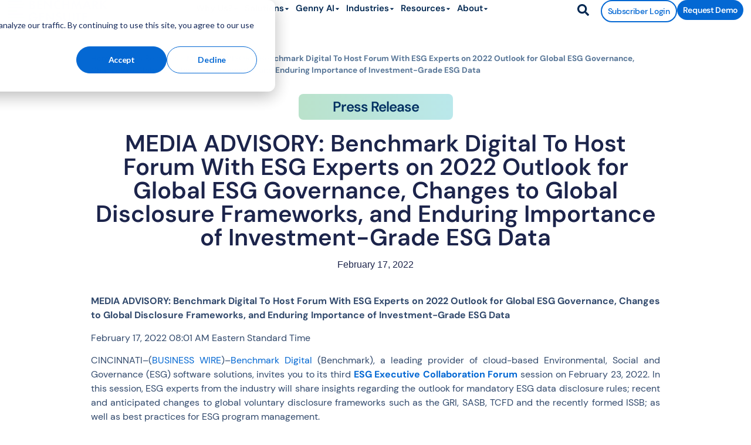

--- FILE ---
content_type: text/html; charset=UTF-8
request_url: https://benchmarkgensuite.com/press-release/media-advisory-benchmark-digital-to-host-forum-with-esg-experts-on-2022-outlook-for-global-esg-governance-changes-to-global-disclosure-frameworks-and-enduring-importance-of-investment-grade-esg-dat/
body_size: 67292
content:
<!doctype html>
<html lang="en-US">
<head><meta charset="UTF-8"><script>if(navigator.userAgent.match(/MSIE|Internet Explorer/i)||navigator.userAgent.match(/Trident\/7\..*?rv:11/i)){var href=document.location.href;if(!href.match(/[?&]nowprocket/)){if(href.indexOf("?")==-1){if(href.indexOf("#")==-1){document.location.href=href+"?nowprocket=1"}else{document.location.href=href.replace("#","?nowprocket=1#")}}else{if(href.indexOf("#")==-1){document.location.href=href+"&nowprocket=1"}else{document.location.href=href.replace("#","&nowprocket=1#")}}}}</script><script>(()=>{class RocketLazyLoadScripts{constructor(){this.v="2.0.4",this.userEvents=["keydown","keyup","mousedown","mouseup","mousemove","mouseover","mouseout","touchmove","touchstart","touchend","touchcancel","wheel","click","dblclick","input"],this.attributeEvents=["onblur","onclick","oncontextmenu","ondblclick","onfocus","onmousedown","onmouseenter","onmouseleave","onmousemove","onmouseout","onmouseover","onmouseup","onmousewheel","onscroll","onsubmit"]}async t(){this.i(),this.o(),/iP(ad|hone)/.test(navigator.userAgent)&&this.h(),this.u(),this.l(this),this.m(),this.k(this),this.p(this),this._(),await Promise.all([this.R(),this.L()]),this.lastBreath=Date.now(),this.S(this),this.P(),this.D(),this.O(),this.M(),await this.C(this.delayedScripts.normal),await this.C(this.delayedScripts.defer),await this.C(this.delayedScripts.async),await this.T(),await this.F(),await this.j(),await this.A(),window.dispatchEvent(new Event("rocket-allScriptsLoaded")),this.everythingLoaded=!0,this.lastTouchEnd&&await new Promise(t=>setTimeout(t,500-Date.now()+this.lastTouchEnd)),this.I(),this.H(),this.U(),this.W()}i(){this.CSPIssue=sessionStorage.getItem("rocketCSPIssue"),document.addEventListener("securitypolicyviolation",t=>{this.CSPIssue||"script-src-elem"!==t.violatedDirective||"data"!==t.blockedURI||(this.CSPIssue=!0,sessionStorage.setItem("rocketCSPIssue",!0))},{isRocket:!0})}o(){window.addEventListener("pageshow",t=>{this.persisted=t.persisted,this.realWindowLoadedFired=!0},{isRocket:!0}),window.addEventListener("pagehide",()=>{this.onFirstUserAction=null},{isRocket:!0})}h(){let t;function e(e){t=e}window.addEventListener("touchstart",e,{isRocket:!0}),window.addEventListener("touchend",function i(o){o.changedTouches[0]&&t.changedTouches[0]&&Math.abs(o.changedTouches[0].pageX-t.changedTouches[0].pageX)<10&&Math.abs(o.changedTouches[0].pageY-t.changedTouches[0].pageY)<10&&o.timeStamp-t.timeStamp<200&&(window.removeEventListener("touchstart",e,{isRocket:!0}),window.removeEventListener("touchend",i,{isRocket:!0}),"INPUT"===o.target.tagName&&"text"===o.target.type||(o.target.dispatchEvent(new TouchEvent("touchend",{target:o.target,bubbles:!0})),o.target.dispatchEvent(new MouseEvent("mouseover",{target:o.target,bubbles:!0})),o.target.dispatchEvent(new PointerEvent("click",{target:o.target,bubbles:!0,cancelable:!0,detail:1,clientX:o.changedTouches[0].clientX,clientY:o.changedTouches[0].clientY})),event.preventDefault()))},{isRocket:!0})}q(t){this.userActionTriggered||("mousemove"!==t.type||this.firstMousemoveIgnored?"keyup"===t.type||"mouseover"===t.type||"mouseout"===t.type||(this.userActionTriggered=!0,this.onFirstUserAction&&this.onFirstUserAction()):this.firstMousemoveIgnored=!0),"click"===t.type&&t.preventDefault(),t.stopPropagation(),t.stopImmediatePropagation(),"touchstart"===this.lastEvent&&"touchend"===t.type&&(this.lastTouchEnd=Date.now()),"click"===t.type&&(this.lastTouchEnd=0),this.lastEvent=t.type,t.composedPath&&t.composedPath()[0].getRootNode()instanceof ShadowRoot&&(t.rocketTarget=t.composedPath()[0]),this.savedUserEvents.push(t)}u(){this.savedUserEvents=[],this.userEventHandler=this.q.bind(this),this.userEvents.forEach(t=>window.addEventListener(t,this.userEventHandler,{passive:!1,isRocket:!0})),document.addEventListener("visibilitychange",this.userEventHandler,{isRocket:!0})}U(){this.userEvents.forEach(t=>window.removeEventListener(t,this.userEventHandler,{passive:!1,isRocket:!0})),document.removeEventListener("visibilitychange",this.userEventHandler,{isRocket:!0}),this.savedUserEvents.forEach(t=>{(t.rocketTarget||t.target).dispatchEvent(new window[t.constructor.name](t.type,t))})}m(){const t="return false",e=Array.from(this.attributeEvents,t=>"data-rocket-"+t),i="["+this.attributeEvents.join("],[")+"]",o="[data-rocket-"+this.attributeEvents.join("],[data-rocket-")+"]",s=(e,i,o)=>{o&&o!==t&&(e.setAttribute("data-rocket-"+i,o),e["rocket"+i]=new Function("event",o),e.setAttribute(i,t))};new MutationObserver(t=>{for(const n of t)"attributes"===n.type&&(n.attributeName.startsWith("data-rocket-")||this.everythingLoaded?n.attributeName.startsWith("data-rocket-")&&this.everythingLoaded&&this.N(n.target,n.attributeName.substring(12)):s(n.target,n.attributeName,n.target.getAttribute(n.attributeName))),"childList"===n.type&&n.addedNodes.forEach(t=>{if(t.nodeType===Node.ELEMENT_NODE)if(this.everythingLoaded)for(const i of[t,...t.querySelectorAll(o)])for(const t of i.getAttributeNames())e.includes(t)&&this.N(i,t.substring(12));else for(const e of[t,...t.querySelectorAll(i)])for(const t of e.getAttributeNames())this.attributeEvents.includes(t)&&s(e,t,e.getAttribute(t))})}).observe(document,{subtree:!0,childList:!0,attributeFilter:[...this.attributeEvents,...e]})}I(){this.attributeEvents.forEach(t=>{document.querySelectorAll("[data-rocket-"+t+"]").forEach(e=>{this.N(e,t)})})}N(t,e){const i=t.getAttribute("data-rocket-"+e);i&&(t.setAttribute(e,i),t.removeAttribute("data-rocket-"+e))}k(t){Object.defineProperty(HTMLElement.prototype,"onclick",{get(){return this.rocketonclick||null},set(e){this.rocketonclick=e,this.setAttribute(t.everythingLoaded?"onclick":"data-rocket-onclick","this.rocketonclick(event)")}})}S(t){function e(e,i){let o=e[i];e[i]=null,Object.defineProperty(e,i,{get:()=>o,set(s){t.everythingLoaded?o=s:e["rocket"+i]=o=s}})}e(document,"onreadystatechange"),e(window,"onload"),e(window,"onpageshow");try{Object.defineProperty(document,"readyState",{get:()=>t.rocketReadyState,set(e){t.rocketReadyState=e},configurable:!0}),document.readyState="loading"}catch(t){console.log("WPRocket DJE readyState conflict, bypassing")}}l(t){this.originalAddEventListener=EventTarget.prototype.addEventListener,this.originalRemoveEventListener=EventTarget.prototype.removeEventListener,this.savedEventListeners=[],EventTarget.prototype.addEventListener=function(e,i,o){o&&o.isRocket||!t.B(e,this)&&!t.userEvents.includes(e)||t.B(e,this)&&!t.userActionTriggered||e.startsWith("rocket-")||t.everythingLoaded?t.originalAddEventListener.call(this,e,i,o):(t.savedEventListeners.push({target:this,remove:!1,type:e,func:i,options:o}),"mouseenter"!==e&&"mouseleave"!==e||t.originalAddEventListener.call(this,e,t.savedUserEvents.push,o))},EventTarget.prototype.removeEventListener=function(e,i,o){o&&o.isRocket||!t.B(e,this)&&!t.userEvents.includes(e)||t.B(e,this)&&!t.userActionTriggered||e.startsWith("rocket-")||t.everythingLoaded?t.originalRemoveEventListener.call(this,e,i,o):t.savedEventListeners.push({target:this,remove:!0,type:e,func:i,options:o})}}J(t,e){this.savedEventListeners=this.savedEventListeners.filter(i=>{let o=i.type,s=i.target||window;return e!==o||t!==s||(this.B(o,s)&&(i.type="rocket-"+o),this.$(i),!1)})}H(){EventTarget.prototype.addEventListener=this.originalAddEventListener,EventTarget.prototype.removeEventListener=this.originalRemoveEventListener,this.savedEventListeners.forEach(t=>this.$(t))}$(t){t.remove?this.originalRemoveEventListener.call(t.target,t.type,t.func,t.options):this.originalAddEventListener.call(t.target,t.type,t.func,t.options)}p(t){let e;function i(e){return t.everythingLoaded?e:e.split(" ").map(t=>"load"===t||t.startsWith("load.")?"rocket-jquery-load":t).join(" ")}function o(o){function s(e){const s=o.fn[e];o.fn[e]=o.fn.init.prototype[e]=function(){return this[0]===window&&t.userActionTriggered&&("string"==typeof arguments[0]||arguments[0]instanceof String?arguments[0]=i(arguments[0]):"object"==typeof arguments[0]&&Object.keys(arguments[0]).forEach(t=>{const e=arguments[0][t];delete arguments[0][t],arguments[0][i(t)]=e})),s.apply(this,arguments),this}}if(o&&o.fn&&!t.allJQueries.includes(o)){const e={DOMContentLoaded:[],"rocket-DOMContentLoaded":[]};for(const t in e)document.addEventListener(t,()=>{e[t].forEach(t=>t())},{isRocket:!0});o.fn.ready=o.fn.init.prototype.ready=function(i){function s(){parseInt(o.fn.jquery)>2?setTimeout(()=>i.bind(document)(o)):i.bind(document)(o)}return"function"==typeof i&&(t.realDomReadyFired?!t.userActionTriggered||t.fauxDomReadyFired?s():e["rocket-DOMContentLoaded"].push(s):e.DOMContentLoaded.push(s)),o([])},s("on"),s("one"),s("off"),t.allJQueries.push(o)}e=o}t.allJQueries=[],o(window.jQuery),Object.defineProperty(window,"jQuery",{get:()=>e,set(t){o(t)}})}P(){const t=new Map;document.write=document.writeln=function(e){const i=document.currentScript,o=document.createRange(),s=i.parentElement;let n=t.get(i);void 0===n&&(n=i.nextSibling,t.set(i,n));const c=document.createDocumentFragment();o.setStart(c,0),c.appendChild(o.createContextualFragment(e)),s.insertBefore(c,n)}}async R(){return new Promise(t=>{this.userActionTriggered?t():this.onFirstUserAction=t})}async L(){return new Promise(t=>{document.addEventListener("DOMContentLoaded",()=>{this.realDomReadyFired=!0,t()},{isRocket:!0})})}async j(){return this.realWindowLoadedFired?Promise.resolve():new Promise(t=>{window.addEventListener("load",t,{isRocket:!0})})}M(){this.pendingScripts=[];this.scriptsMutationObserver=new MutationObserver(t=>{for(const e of t)e.addedNodes.forEach(t=>{"SCRIPT"!==t.tagName||t.noModule||t.isWPRocket||this.pendingScripts.push({script:t,promise:new Promise(e=>{const i=()=>{const i=this.pendingScripts.findIndex(e=>e.script===t);i>=0&&this.pendingScripts.splice(i,1),e()};t.addEventListener("load",i,{isRocket:!0}),t.addEventListener("error",i,{isRocket:!0}),setTimeout(i,1e3)})})})}),this.scriptsMutationObserver.observe(document,{childList:!0,subtree:!0})}async F(){await this.X(),this.pendingScripts.length?(await this.pendingScripts[0].promise,await this.F()):this.scriptsMutationObserver.disconnect()}D(){this.delayedScripts={normal:[],async:[],defer:[]},document.querySelectorAll("script[type$=rocketlazyloadscript]").forEach(t=>{t.hasAttribute("data-rocket-src")?t.hasAttribute("async")&&!1!==t.async?this.delayedScripts.async.push(t):t.hasAttribute("defer")&&!1!==t.defer||"module"===t.getAttribute("data-rocket-type")?this.delayedScripts.defer.push(t):this.delayedScripts.normal.push(t):this.delayedScripts.normal.push(t)})}async _(){await this.L();let t=[];document.querySelectorAll("script[type$=rocketlazyloadscript][data-rocket-src]").forEach(e=>{let i=e.getAttribute("data-rocket-src");if(i&&!i.startsWith("data:")){i.startsWith("//")&&(i=location.protocol+i);try{const o=new URL(i).origin;o!==location.origin&&t.push({src:o,crossOrigin:e.crossOrigin||"module"===e.getAttribute("data-rocket-type")})}catch(t){}}}),t=[...new Map(t.map(t=>[JSON.stringify(t),t])).values()],this.Y(t,"preconnect")}async G(t){if(await this.K(),!0!==t.noModule||!("noModule"in HTMLScriptElement.prototype))return new Promise(e=>{let i;function o(){(i||t).setAttribute("data-rocket-status","executed"),e()}try{if(navigator.userAgent.includes("Firefox/")||""===navigator.vendor||this.CSPIssue)i=document.createElement("script"),[...t.attributes].forEach(t=>{let e=t.nodeName;"type"!==e&&("data-rocket-type"===e&&(e="type"),"data-rocket-src"===e&&(e="src"),i.setAttribute(e,t.nodeValue))}),t.text&&(i.text=t.text),t.nonce&&(i.nonce=t.nonce),i.hasAttribute("src")?(i.addEventListener("load",o,{isRocket:!0}),i.addEventListener("error",()=>{i.setAttribute("data-rocket-status","failed-network"),e()},{isRocket:!0}),setTimeout(()=>{i.isConnected||e()},1)):(i.text=t.text,o()),i.isWPRocket=!0,t.parentNode.replaceChild(i,t);else{const i=t.getAttribute("data-rocket-type"),s=t.getAttribute("data-rocket-src");i?(t.type=i,t.removeAttribute("data-rocket-type")):t.removeAttribute("type"),t.addEventListener("load",o,{isRocket:!0}),t.addEventListener("error",i=>{this.CSPIssue&&i.target.src.startsWith("data:")?(console.log("WPRocket: CSP fallback activated"),t.removeAttribute("src"),this.G(t).then(e)):(t.setAttribute("data-rocket-status","failed-network"),e())},{isRocket:!0}),s?(t.fetchPriority="high",t.removeAttribute("data-rocket-src"),t.src=s):t.src="data:text/javascript;base64,"+window.btoa(unescape(encodeURIComponent(t.text)))}}catch(i){t.setAttribute("data-rocket-status","failed-transform"),e()}});t.setAttribute("data-rocket-status","skipped")}async C(t){const e=t.shift();return e?(e.isConnected&&await this.G(e),this.C(t)):Promise.resolve()}O(){this.Y([...this.delayedScripts.normal,...this.delayedScripts.defer,...this.delayedScripts.async],"preload")}Y(t,e){this.trash=this.trash||[];let i=!0;var o=document.createDocumentFragment();t.forEach(t=>{const s=t.getAttribute&&t.getAttribute("data-rocket-src")||t.src;if(s&&!s.startsWith("data:")){const n=document.createElement("link");n.href=s,n.rel=e,"preconnect"!==e&&(n.as="script",n.fetchPriority=i?"high":"low"),t.getAttribute&&"module"===t.getAttribute("data-rocket-type")&&(n.crossOrigin=!0),t.crossOrigin&&(n.crossOrigin=t.crossOrigin),t.integrity&&(n.integrity=t.integrity),t.nonce&&(n.nonce=t.nonce),o.appendChild(n),this.trash.push(n),i=!1}}),document.head.appendChild(o)}W(){this.trash.forEach(t=>t.remove())}async T(){try{document.readyState="interactive"}catch(t){}this.fauxDomReadyFired=!0;try{await this.K(),this.J(document,"readystatechange"),document.dispatchEvent(new Event("rocket-readystatechange")),await this.K(),document.rocketonreadystatechange&&document.rocketonreadystatechange(),await this.K(),this.J(document,"DOMContentLoaded"),document.dispatchEvent(new Event("rocket-DOMContentLoaded")),await this.K(),this.J(window,"DOMContentLoaded"),window.dispatchEvent(new Event("rocket-DOMContentLoaded"))}catch(t){console.error(t)}}async A(){try{document.readyState="complete"}catch(t){}try{await this.K(),this.J(document,"readystatechange"),document.dispatchEvent(new Event("rocket-readystatechange")),await this.K(),document.rocketonreadystatechange&&document.rocketonreadystatechange(),await this.K(),this.J(window,"load"),window.dispatchEvent(new Event("rocket-load")),await this.K(),window.rocketonload&&window.rocketonload(),await this.K(),this.allJQueries.forEach(t=>t(window).trigger("rocket-jquery-load")),await this.K(),this.J(window,"pageshow");const t=new Event("rocket-pageshow");t.persisted=this.persisted,window.dispatchEvent(t),await this.K(),window.rocketonpageshow&&window.rocketonpageshow({persisted:this.persisted})}catch(t){console.error(t)}}async K(){Date.now()-this.lastBreath>45&&(await this.X(),this.lastBreath=Date.now())}async X(){return document.hidden?new Promise(t=>setTimeout(t)):new Promise(t=>requestAnimationFrame(t))}B(t,e){return e===document&&"readystatechange"===t||(e===document&&"DOMContentLoaded"===t||(e===window&&"DOMContentLoaded"===t||(e===window&&"load"===t||e===window&&"pageshow"===t)))}static run(){(new RocketLazyLoadScripts).t()}}RocketLazyLoadScripts.run()})();</script>
	
	<meta name="viewport" content="width=device-width, initial-scale=1">
	
	<meta name="google-site-verification" content="5M3JzUWfgSGPhwVj8EkU0288PS8mOTyuEj6i9Ga8yUA" />
	
	<link rel="profile" href="https://gmpg.org/xfn/11">
	<meta name='robots' content='index, follow, max-image-preview:large, max-snippet:-1, max-video-preview:-1' />
	<style></style>
	<link rel="alternate" hreflang="en" href="https://benchmarkgensuite.com/press-release/media-advisory-benchmark-digital-to-host-forum-with-esg-experts-on-2022-outlook-for-global-esg-governance-changes-to-global-disclosure-frameworks-and-enduring-importance-of-investment-grade-esg-dat/" />
<link rel="alternate" hreflang="zh-CN" href="https://benchmarkgensuite.com/zh-CN/press-release/media-advisory-benchmark-digital-to-host-forum-with-esg-experts-on-2022-outlook-for-global-esg-governance-changes-to-global-disclosure-frameworks-and-enduring-importance-of-investment-grade-esg-dat/" />
<link rel="alternate" hreflang="fr" href="https://benchmarkgensuite.com/fr/press-release/media-advisory-benchmark-digital-to-host-forum-with-esg-experts-on-2022-outlook-for-global-esg-governance-changes-to-global-disclosure-frameworks-and-enduring-importance-of-investment-grade-esg-dat/" />
<link rel="alternate" hreflang="de" href="https://benchmarkgensuite.com/de/press-release/media-advisory-benchmark-digital-to-host-forum-with-esg-experts-on-2022-outlook-for-global-esg-governance-changes-to-global-disclosure-frameworks-and-enduring-importance-of-investment-grade-esg-dat/" />
<link rel="alternate" hreflang="hi" href="https://benchmarkgensuite.com/hi/press-release/media-advisory-benchmark-digital-to-host-forum-with-esg-experts-on-2022-outlook-for-global-esg-governance-changes-to-global-disclosure-frameworks-and-enduring-importance-of-investment-grade-esg-dat/" />
<link rel="alternate" hreflang="it" href="https://benchmarkgensuite.com/it/press-release/media-advisory-benchmark-digital-to-host-forum-with-esg-experts-on-2022-outlook-for-global-esg-governance-changes-to-global-disclosure-frameworks-and-enduring-importance-of-investment-grade-esg-dat/" />
<link rel="alternate" hreflang="pt" href="https://benchmarkgensuite.com/pt/press-release/media-advisory-benchmark-digital-to-host-forum-with-esg-experts-on-2022-outlook-for-global-esg-governance-changes-to-global-disclosure-frameworks-and-enduring-importance-of-investment-grade-esg-dat/" />
<link rel="alternate" hreflang="es" href="https://benchmarkgensuite.com/es/press-release/media-advisory-benchmark-digital-to-host-forum-with-esg-experts-on-2022-outlook-for-global-esg-governance-changes-to-global-disclosure-frameworks-and-enduring-importance-of-investment-grade-esg-dat/" />

	<!-- This site is optimized with the Yoast SEO Premium plugin v26.4 (Yoast SEO v26.4) - https://yoast.com/wordpress/plugins/seo/ -->
	<title>MEDIA ADVISORY: Benchmark Digital To Host Forum With ESG Experts on 2022 Outlook for Global ESG Governance, Changes to Global Disclosure Frameworks, and Enduring Importance of Investment-Grade ESG Data - Benchmark Gensuite</title>
<link data-rocket-prefetch href="https://js.hscollectedforms.net" rel="dns-prefetch">
<link data-rocket-prefetch href="https://js.hs-banner.com" rel="dns-prefetch">
<link data-rocket-prefetch href="https://js.usemessages.com" rel="dns-prefetch">
<link data-rocket-prefetch href="https://js.hsadspixel.net" rel="dns-prefetch">
<link data-rocket-prefetch href="https://js.hs-analytics.net" rel="dns-prefetch">
<link data-rocket-prefetch href="https://js.hubspot.com" rel="dns-prefetch">
<link data-rocket-prefetch href="https://www.googletagmanager.com" rel="dns-prefetch">
<link data-rocket-prefetch href="https://js.hsforms.net" rel="dns-prefetch">
<link data-rocket-prefetch href="https://tools.benchmarkdigital.com" rel="dns-prefetch">
<link data-rocket-prefetch href="https://app.pageproofer.com" rel="dns-prefetch">
<link data-rocket-prefetch href="https://js.hs-scripts.com" rel="dns-prefetch">
<link crossorigin data-rocket-preload as="font" href="https://benchmarkgensuite.com/wp-content/uploads/2025/02/DMSans-Regular.woff2" rel="preload">
<style id="wpr-usedcss">img:is([sizes=auto i],[sizes^="auto," i]){contain-intrinsic-size:3000px 1500px}img.emoji{display:inline!important;border:none!important;box-shadow:none!important;height:1em!important;width:1em!important;margin:0 .07em!important;vertical-align:-.1em!important;background:0 0!important;padding:0!important}:where(.wp-block-button__link){border-radius:9999px;box-shadow:none;padding:calc(.667em + 2px) calc(1.333em + 2px);text-decoration:none}:root :where(.wp-block-button .wp-block-button__link.is-style-outline),:root :where(.wp-block-button.is-style-outline>.wp-block-button__link){border:2px solid;padding:.667em 1.333em}:root :where(.wp-block-button .wp-block-button__link.is-style-outline:not(.has-text-color)),:root :where(.wp-block-button.is-style-outline>.wp-block-button__link:not(.has-text-color)){color:currentColor}:root :where(.wp-block-button .wp-block-button__link.is-style-outline:not(.has-background)),:root :where(.wp-block-button.is-style-outline>.wp-block-button__link:not(.has-background)){background-color:initial;background-image:none}:where(.wp-block-calendar table:not(.has-background) th){background:#ddd}:where(.wp-block-columns){margin-bottom:1.75em}:where(.wp-block-columns.has-background){padding:1.25em 2.375em}:where(.wp-block-post-comments input[type=submit]){border:none}:where(.wp-block-cover-image:not(.has-text-color)),:where(.wp-block-cover:not(.has-text-color)){color:#fff}:where(.wp-block-cover-image.is-light:not(.has-text-color)),:where(.wp-block-cover.is-light:not(.has-text-color)){color:#000}:root :where(.wp-block-cover h1:not(.has-text-color)),:root :where(.wp-block-cover h2:not(.has-text-color)),:root :where(.wp-block-cover h3:not(.has-text-color)),:root :where(.wp-block-cover h4:not(.has-text-color)),:root :where(.wp-block-cover h5:not(.has-text-color)),:root :where(.wp-block-cover h6:not(.has-text-color)),:root :where(.wp-block-cover p:not(.has-text-color)){color:inherit}:where(.wp-block-file){margin-bottom:1.5em}:where(.wp-block-file__button){border-radius:2em;display:inline-block;padding:.5em 1em}:where(.wp-block-file__button):is(a):active,:where(.wp-block-file__button):is(a):focus,:where(.wp-block-file__button):is(a):hover,:where(.wp-block-file__button):is(a):visited{box-shadow:none;color:#fff;opacity:.85;text-decoration:none}:where(.wp-block-group.wp-block-group-is-layout-constrained){position:relative}:root :where(.wp-block-image.is-style-rounded img,.wp-block-image .is-style-rounded img){border-radius:9999px}:where(.wp-block-latest-comments:not([style*=line-height] .wp-block-latest-comments__comment)){line-height:1.1}:where(.wp-block-latest-comments:not([style*=line-height] .wp-block-latest-comments__comment-excerpt p)){line-height:1.8}:root :where(.wp-block-latest-posts.is-grid){padding:0}:root :where(.wp-block-latest-posts.wp-block-latest-posts__list){padding-left:0}ol,ul{box-sizing:border-box}:root :where(.wp-block-list.has-background){padding:1.25em 2.375em}:where(.wp-block-navigation.has-background .wp-block-navigation-item a:not(.wp-element-button)),:where(.wp-block-navigation.has-background .wp-block-navigation-submenu a:not(.wp-element-button)){padding:.5em 1em}:where(.wp-block-navigation .wp-block-navigation__submenu-container .wp-block-navigation-item a:not(.wp-element-button)),:where(.wp-block-navigation .wp-block-navigation__submenu-container .wp-block-navigation-submenu a:not(.wp-element-button)),:where(.wp-block-navigation .wp-block-navigation__submenu-container .wp-block-navigation-submenu button.wp-block-navigation-item__content),:where(.wp-block-navigation .wp-block-navigation__submenu-container .wp-block-pages-list__item button.wp-block-navigation-item__content){padding:.5em 1em}:root :where(p.has-background){padding:1.25em 2.375em}:where(p.has-text-color:not(.has-link-color)) a{color:inherit}:where(.wp-block-post-comments-form) input:not([type=submit]),:where(.wp-block-post-comments-form) textarea{border:1px solid #949494;font-family:inherit;font-size:1em}:where(.wp-block-post-comments-form) input:where(:not([type=submit]):not([type=checkbox])),:where(.wp-block-post-comments-form) textarea{padding:calc(.667em + 2px)}:where(.wp-block-post-excerpt){box-sizing:border-box;margin-bottom:var(--wp--style--block-gap);margin-top:var(--wp--style--block-gap)}:where(.wp-block-preformatted.has-background){padding:1.25em 2.375em}:where(.wp-block-search__button){border:1px solid #ccc;padding:6px 10px}:where(.wp-block-search__input){font-family:inherit;font-size:inherit;font-style:inherit;font-weight:inherit;letter-spacing:inherit;line-height:inherit;text-transform:inherit}:where(.wp-block-search__button-inside .wp-block-search__inside-wrapper){border:1px solid #949494;box-sizing:border-box;padding:4px}:where(.wp-block-search__button-inside .wp-block-search__inside-wrapper) .wp-block-search__input{border:none;border-radius:0;padding:0 4px}:where(.wp-block-search__button-inside .wp-block-search__inside-wrapper) .wp-block-search__input:focus{outline:0}:where(.wp-block-search__button-inside .wp-block-search__inside-wrapper) :where(.wp-block-search__button){padding:4px 8px}:root :where(.wp-block-separator.is-style-dots){height:auto;line-height:1;text-align:center}:root :where(.wp-block-separator.is-style-dots):before{color:currentColor;content:"···";font-family:serif;font-size:1.5em;letter-spacing:2em;padding-left:2em}:root :where(.wp-block-site-logo.is-style-rounded){border-radius:9999px}:where(.wp-block-social-links:not(.is-style-logos-only)) .wp-social-link{background-color:#f0f0f0;color:#444}:where(.wp-block-social-links:not(.is-style-logos-only)) .wp-social-link-amazon{background-color:#f90;color:#fff}:where(.wp-block-social-links:not(.is-style-logos-only)) .wp-social-link-bandcamp{background-color:#1ea0c3;color:#fff}:where(.wp-block-social-links:not(.is-style-logos-only)) .wp-social-link-behance{background-color:#0757fe;color:#fff}:where(.wp-block-social-links:not(.is-style-logos-only)) .wp-social-link-bluesky{background-color:#0a7aff;color:#fff}:where(.wp-block-social-links:not(.is-style-logos-only)) .wp-social-link-codepen{background-color:#1e1f26;color:#fff}:where(.wp-block-social-links:not(.is-style-logos-only)) .wp-social-link-deviantart{background-color:#02e49b;color:#fff}:where(.wp-block-social-links:not(.is-style-logos-only)) .wp-social-link-discord{background-color:#5865f2;color:#fff}:where(.wp-block-social-links:not(.is-style-logos-only)) .wp-social-link-dribbble{background-color:#e94c89;color:#fff}:where(.wp-block-social-links:not(.is-style-logos-only)) .wp-social-link-dropbox{background-color:#4280ff;color:#fff}:where(.wp-block-social-links:not(.is-style-logos-only)) .wp-social-link-etsy{background-color:#f45800;color:#fff}:where(.wp-block-social-links:not(.is-style-logos-only)) .wp-social-link-facebook{background-color:#0866ff;color:#fff}:where(.wp-block-social-links:not(.is-style-logos-only)) .wp-social-link-fivehundredpx{background-color:#000;color:#fff}:where(.wp-block-social-links:not(.is-style-logos-only)) .wp-social-link-flickr{background-color:#0461dd;color:#fff}:where(.wp-block-social-links:not(.is-style-logos-only)) .wp-social-link-foursquare{background-color:#e65678;color:#fff}:where(.wp-block-social-links:not(.is-style-logos-only)) .wp-social-link-github{background-color:#24292d;color:#fff}:where(.wp-block-social-links:not(.is-style-logos-only)) .wp-social-link-goodreads{background-color:#eceadd;color:#382110}:where(.wp-block-social-links:not(.is-style-logos-only)) .wp-social-link-google{background-color:#ea4434;color:#fff}:where(.wp-block-social-links:not(.is-style-logos-only)) .wp-social-link-gravatar{background-color:#1d4fc4;color:#fff}:where(.wp-block-social-links:not(.is-style-logos-only)) .wp-social-link-instagram{background-color:#f00075;color:#fff}:where(.wp-block-social-links:not(.is-style-logos-only)) .wp-social-link-lastfm{background-color:#e21b24;color:#fff}:where(.wp-block-social-links:not(.is-style-logos-only)) .wp-social-link-linkedin{background-color:#0d66c2;color:#fff}:where(.wp-block-social-links:not(.is-style-logos-only)) .wp-social-link-mastodon{background-color:#3288d4;color:#fff}:where(.wp-block-social-links:not(.is-style-logos-only)) .wp-social-link-medium{background-color:#000;color:#fff}:where(.wp-block-social-links:not(.is-style-logos-only)) .wp-social-link-meetup{background-color:#f6405f;color:#fff}:where(.wp-block-social-links:not(.is-style-logos-only)) .wp-social-link-patreon{background-color:#000;color:#fff}:where(.wp-block-social-links:not(.is-style-logos-only)) .wp-social-link-pinterest{background-color:#e60122;color:#fff}:where(.wp-block-social-links:not(.is-style-logos-only)) .wp-social-link-pocket{background-color:#ef4155;color:#fff}:where(.wp-block-social-links:not(.is-style-logos-only)) .wp-social-link-reddit{background-color:#ff4500;color:#fff}:where(.wp-block-social-links:not(.is-style-logos-only)) .wp-social-link-skype{background-color:#0478d7;color:#fff}:where(.wp-block-social-links:not(.is-style-logos-only)) .wp-social-link-snapchat{background-color:#fefc00;color:#fff;stroke:#000}:where(.wp-block-social-links:not(.is-style-logos-only)) .wp-social-link-soundcloud{background-color:#ff5600;color:#fff}:where(.wp-block-social-links:not(.is-style-logos-only)) .wp-social-link-spotify{background-color:#1bd760;color:#fff}:where(.wp-block-social-links:not(.is-style-logos-only)) .wp-social-link-telegram{background-color:#2aabee;color:#fff}:where(.wp-block-social-links:not(.is-style-logos-only)) .wp-social-link-threads{background-color:#000;color:#fff}:where(.wp-block-social-links:not(.is-style-logos-only)) .wp-social-link-tiktok{background-color:#000;color:#fff}:where(.wp-block-social-links:not(.is-style-logos-only)) .wp-social-link-tumblr{background-color:#011835;color:#fff}:where(.wp-block-social-links:not(.is-style-logos-only)) .wp-social-link-twitch{background-color:#6440a4;color:#fff}:where(.wp-block-social-links:not(.is-style-logos-only)) .wp-social-link-twitter{background-color:#1da1f2;color:#fff}:where(.wp-block-social-links:not(.is-style-logos-only)) .wp-social-link-vimeo{background-color:#1eb7ea;color:#fff}:where(.wp-block-social-links:not(.is-style-logos-only)) .wp-social-link-vk{background-color:#4680c2;color:#fff}:where(.wp-block-social-links:not(.is-style-logos-only)) .wp-social-link-wordpress{background-color:#3499cd;color:#fff}:where(.wp-block-social-links:not(.is-style-logos-only)) .wp-social-link-whatsapp{background-color:#25d366;color:#fff}:where(.wp-block-social-links:not(.is-style-logos-only)) .wp-social-link-x{background-color:#000;color:#fff}:where(.wp-block-social-links:not(.is-style-logos-only)) .wp-social-link-yelp{background-color:#d32422;color:#fff}:where(.wp-block-social-links:not(.is-style-logos-only)) .wp-social-link-youtube{background-color:red;color:#fff}:where(.wp-block-social-links.is-style-logos-only) .wp-social-link{background:0 0}:where(.wp-block-social-links.is-style-logos-only) .wp-social-link svg{height:1.25em;width:1.25em}:where(.wp-block-social-links.is-style-logos-only) .wp-social-link-amazon{color:#f90}:where(.wp-block-social-links.is-style-logos-only) .wp-social-link-bandcamp{color:#1ea0c3}:where(.wp-block-social-links.is-style-logos-only) .wp-social-link-behance{color:#0757fe}:where(.wp-block-social-links.is-style-logos-only) .wp-social-link-bluesky{color:#0a7aff}:where(.wp-block-social-links.is-style-logos-only) .wp-social-link-codepen{color:#1e1f26}:where(.wp-block-social-links.is-style-logos-only) .wp-social-link-deviantart{color:#02e49b}:where(.wp-block-social-links.is-style-logos-only) .wp-social-link-discord{color:#5865f2}:where(.wp-block-social-links.is-style-logos-only) .wp-social-link-dribbble{color:#e94c89}:where(.wp-block-social-links.is-style-logos-only) .wp-social-link-dropbox{color:#4280ff}:where(.wp-block-social-links.is-style-logos-only) .wp-social-link-etsy{color:#f45800}:where(.wp-block-social-links.is-style-logos-only) .wp-social-link-facebook{color:#0866ff}:where(.wp-block-social-links.is-style-logos-only) .wp-social-link-fivehundredpx{color:#000}:where(.wp-block-social-links.is-style-logos-only) .wp-social-link-flickr{color:#0461dd}:where(.wp-block-social-links.is-style-logos-only) .wp-social-link-foursquare{color:#e65678}:where(.wp-block-social-links.is-style-logos-only) .wp-social-link-github{color:#24292d}:where(.wp-block-social-links.is-style-logos-only) .wp-social-link-goodreads{color:#382110}:where(.wp-block-social-links.is-style-logos-only) .wp-social-link-google{color:#ea4434}:where(.wp-block-social-links.is-style-logos-only) .wp-social-link-gravatar{color:#1d4fc4}:where(.wp-block-social-links.is-style-logos-only) .wp-social-link-instagram{color:#f00075}:where(.wp-block-social-links.is-style-logos-only) .wp-social-link-lastfm{color:#e21b24}:where(.wp-block-social-links.is-style-logos-only) .wp-social-link-linkedin{color:#0d66c2}:where(.wp-block-social-links.is-style-logos-only) .wp-social-link-mastodon{color:#3288d4}:where(.wp-block-social-links.is-style-logos-only) .wp-social-link-medium{color:#000}:where(.wp-block-social-links.is-style-logos-only) .wp-social-link-meetup{color:#f6405f}:where(.wp-block-social-links.is-style-logos-only) .wp-social-link-patreon{color:#000}:where(.wp-block-social-links.is-style-logos-only) .wp-social-link-pinterest{color:#e60122}:where(.wp-block-social-links.is-style-logos-only) .wp-social-link-pocket{color:#ef4155}:where(.wp-block-social-links.is-style-logos-only) .wp-social-link-reddit{color:#ff4500}:where(.wp-block-social-links.is-style-logos-only) .wp-social-link-skype{color:#0478d7}:where(.wp-block-social-links.is-style-logos-only) .wp-social-link-snapchat{color:#fff;stroke:#000}:where(.wp-block-social-links.is-style-logos-only) .wp-social-link-soundcloud{color:#ff5600}:where(.wp-block-social-links.is-style-logos-only) .wp-social-link-spotify{color:#1bd760}:where(.wp-block-social-links.is-style-logos-only) .wp-social-link-telegram{color:#2aabee}:where(.wp-block-social-links.is-style-logos-only) .wp-social-link-threads{color:#000}:where(.wp-block-social-links.is-style-logos-only) .wp-social-link-tiktok{color:#000}:where(.wp-block-social-links.is-style-logos-only) .wp-social-link-tumblr{color:#011835}:where(.wp-block-social-links.is-style-logos-only) .wp-social-link-twitch{color:#6440a4}:where(.wp-block-social-links.is-style-logos-only) .wp-social-link-twitter{color:#1da1f2}:where(.wp-block-social-links.is-style-logos-only) .wp-social-link-vimeo{color:#1eb7ea}:where(.wp-block-social-links.is-style-logos-only) .wp-social-link-vk{color:#4680c2}:where(.wp-block-social-links.is-style-logos-only) .wp-social-link-whatsapp{color:#25d366}:where(.wp-block-social-links.is-style-logos-only) .wp-social-link-wordpress{color:#3499cd}:where(.wp-block-social-links.is-style-logos-only) .wp-social-link-x{color:#000}:where(.wp-block-social-links.is-style-logos-only) .wp-social-link-yelp{color:#d32422}:where(.wp-block-social-links.is-style-logos-only) .wp-social-link-youtube{color:red}:root :where(.wp-block-social-links .wp-social-link a){padding:.25em}:root :where(.wp-block-social-links.is-style-logos-only .wp-social-link a){padding:0}:root :where(.wp-block-social-links.is-style-pill-shape .wp-social-link a){padding-left:.6666666667em;padding-right:.6666666667em}:root :where(.wp-block-tag-cloud.is-style-outline){display:flex;flex-wrap:wrap;gap:1ch}:root :where(.wp-block-tag-cloud.is-style-outline a){border:1px solid;font-size:unset!important;margin-right:0;padding:1ch 2ch;text-decoration:none!important}:root :where(.wp-block-table-of-contents){box-sizing:border-box}:where(.wp-block-term-description){box-sizing:border-box;margin-bottom:var(--wp--style--block-gap);margin-top:var(--wp--style--block-gap)}:where(pre.wp-block-verse){font-family:inherit}:root{--wp--preset--font-size--normal:16px;--wp--preset--font-size--huge:42px}.screen-reader-text{border:0;clip-path:inset(50%);height:1px;margin:-1px;overflow:hidden;padding:0;position:absolute;width:1px;word-wrap:normal!important}.screen-reader-text:focus{background-color:#ddd;clip-path:none;color:#444;display:block;font-size:1em;height:auto;left:5px;line-height:normal;padding:15px 23px 14px;text-decoration:none;top:5px;width:auto;z-index:100000}html :where(.has-border-color){border-style:solid}html :where([style*=border-top-color]){border-top-style:solid}html :where([style*=border-right-color]){border-right-style:solid}html :where([style*=border-bottom-color]){border-bottom-style:solid}html :where([style*=border-left-color]){border-left-style:solid}html :where([style*=border-width]){border-style:solid}html :where([style*=border-top-width]){border-top-style:solid}html :where([style*=border-right-width]){border-right-style:solid}html :where([style*=border-bottom-width]){border-bottom-style:solid}html :where([style*=border-left-width]){border-left-style:solid}html :where(img[class*=wp-image-]){height:auto;max-width:100%}:where(figure){margin:0 0 1em}html :where(.is-position-sticky){--wp-admin--admin-bar--position-offset:var(--wp-admin--admin-bar--height,0px)}@media screen and (max-width:600px){html :where(.is-position-sticky){--wp-admin--admin-bar--position-offset:0px}}a:has(>.jet-engine-lightbox-icon):before{display:none}:root{--wp--preset--aspect-ratio--square:1;--wp--preset--aspect-ratio--4-3:4/3;--wp--preset--aspect-ratio--3-4:3/4;--wp--preset--aspect-ratio--3-2:3/2;--wp--preset--aspect-ratio--2-3:2/3;--wp--preset--aspect-ratio--16-9:16/9;--wp--preset--aspect-ratio--9-16:9/16;--wp--preset--color--black:#000000;--wp--preset--color--cyan-bluish-gray:#abb8c3;--wp--preset--color--white:#ffffff;--wp--preset--color--pale-pink:#f78da7;--wp--preset--color--vivid-red:#cf2e2e;--wp--preset--color--luminous-vivid-orange:#ff6900;--wp--preset--color--luminous-vivid-amber:#fcb900;--wp--preset--color--light-green-cyan:#7bdcb5;--wp--preset--color--vivid-green-cyan:#00d084;--wp--preset--color--pale-cyan-blue:#8ed1fc;--wp--preset--color--vivid-cyan-blue:#0693e3;--wp--preset--color--vivid-purple:#9b51e0;--wp--preset--gradient--vivid-cyan-blue-to-vivid-purple:linear-gradient(135deg,rgba(6, 147, 227, 1) 0%,rgb(155, 81, 224) 100%);--wp--preset--gradient--light-green-cyan-to-vivid-green-cyan:linear-gradient(135deg,rgb(122, 220, 180) 0%,rgb(0, 208, 130) 100%);--wp--preset--gradient--luminous-vivid-amber-to-luminous-vivid-orange:linear-gradient(135deg,rgba(252, 185, 0, 1) 0%,rgba(255, 105, 0, 1) 100%);--wp--preset--gradient--luminous-vivid-orange-to-vivid-red:linear-gradient(135deg,rgba(255, 105, 0, 1) 0%,rgb(207, 46, 46) 100%);--wp--preset--gradient--very-light-gray-to-cyan-bluish-gray:linear-gradient(135deg,rgb(238, 238, 238) 0%,rgb(169, 184, 195) 100%);--wp--preset--gradient--cool-to-warm-spectrum:linear-gradient(135deg,rgb(74, 234, 220) 0%,rgb(151, 120, 209) 20%,rgb(207, 42, 186) 40%,rgb(238, 44, 130) 60%,rgb(251, 105, 98) 80%,rgb(254, 248, 76) 100%);--wp--preset--gradient--blush-light-purple:linear-gradient(135deg,rgb(255, 206, 236) 0%,rgb(152, 150, 240) 100%);--wp--preset--gradient--blush-bordeaux:linear-gradient(135deg,rgb(254, 205, 165) 0%,rgb(254, 45, 45) 50%,rgb(107, 0, 62) 100%);--wp--preset--gradient--luminous-dusk:linear-gradient(135deg,rgb(255, 203, 112) 0%,rgb(199, 81, 192) 50%,rgb(65, 88, 208) 100%);--wp--preset--gradient--pale-ocean:linear-gradient(135deg,rgb(255, 245, 203) 0%,rgb(182, 227, 212) 50%,rgb(51, 167, 181) 100%);--wp--preset--gradient--electric-grass:linear-gradient(135deg,rgb(202, 248, 128) 0%,rgb(113, 206, 126) 100%);--wp--preset--gradient--midnight:linear-gradient(135deg,rgb(2, 3, 129) 0%,rgb(40, 116, 252) 100%);--wp--preset--font-size--small:13px;--wp--preset--font-size--medium:20px;--wp--preset--font-size--large:36px;--wp--preset--font-size--x-large:42px;--wp--preset--spacing--20:0.44rem;--wp--preset--spacing--30:0.67rem;--wp--preset--spacing--40:1rem;--wp--preset--spacing--50:1.5rem;--wp--preset--spacing--60:2.25rem;--wp--preset--spacing--70:3.38rem;--wp--preset--spacing--80:5.06rem;--wp--preset--shadow--natural:6px 6px 9px rgba(0, 0, 0, .2);--wp--preset--shadow--deep:12px 12px 50px rgba(0, 0, 0, .4);--wp--preset--shadow--sharp:6px 6px 0px rgba(0, 0, 0, .2);--wp--preset--shadow--outlined:6px 6px 0px -3px rgba(255, 255, 255, 1),6px 6px rgba(0, 0, 0, 1);--wp--preset--shadow--crisp:6px 6px 0px rgba(0, 0, 0, 1)}:root{--wp--style--global--content-size:800px;--wp--style--global--wide-size:1200px}:where(body){margin:0}:where(.wp-site-blocks)>*{margin-block-start:24px;margin-block-end:0}:where(.wp-site-blocks)>:first-child{margin-block-start:0}:where(.wp-site-blocks)>:last-child{margin-block-end:0}:root{--wp--style--block-gap:24px}:root :where(.is-layout-flow)>:first-child{margin-block-start:0}:root :where(.is-layout-flow)>:last-child{margin-block-end:0}:root :where(.is-layout-flow)>*{margin-block-start:24px;margin-block-end:0}:root :where(.is-layout-constrained)>:first-child{margin-block-start:0}:root :where(.is-layout-constrained)>:last-child{margin-block-end:0}:root :where(.is-layout-constrained)>*{margin-block-start:24px;margin-block-end:0}:root :where(.is-layout-flex){gap:24px}:root :where(.is-layout-grid){gap:24px}body{padding-top:0;padding-right:0;padding-bottom:0;padding-left:0}a:where(:not(.wp-element-button)){text-decoration:underline}:root :where(.wp-element-button,.wp-block-button__link){background-color:#32373c;border-width:0;color:#fff;font-family:inherit;font-size:inherit;line-height:inherit;padding:calc(.667em + 2px) calc(1.333em + 2px);text-decoration:none}:root :where(.wp-block-pullquote){font-size:1.5em;line-height:1.6}.aird-range{appearance:none;width:100%;height:8px;background:#e5e7eb;border-radius:10px;position:relative;-webkit-appearance:none}.aird-range::-webkit-slider-thumb{appearance:none;width:18px;height:18px;border-radius:999px;background:#111827;cursor:pointer}html{line-height:1.15;-webkit-text-size-adjust:100%}*,:after,:before{box-sizing:border-box}body{background-color:#fff;color:#333;font-family:-apple-system,BlinkMacSystemFont,'Segoe UI',Roboto,'Helvetica Neue',Arial,'Noto Sans',sans-serif,'Apple Color Emoji','Segoe UI Emoji','Segoe UI Symbol','Noto Color Emoji';font-size:1rem;font-weight:400;line-height:1.5;margin:0;-webkit-font-smoothing:antialiased;-moz-osx-font-smoothing:grayscale}h1,h2,h3,h4,h5,h6{color:inherit;font-family:inherit;font-weight:500;line-height:1.2;margin-block-end:1rem;margin-block-start:.5rem}h1{font-size:2.5rem}h2{font-size:2rem}h3{font-size:1.75rem}h4{font-size:1.5rem}h5{font-size:1.25rem}h6{font-size:1rem}p{margin-block-end:.9rem;margin-block-start:0}hr{box-sizing:content-box;height:0;overflow:visible}pre{font-family:monospace,monospace;font-size:1em;white-space:pre-wrap}a{background-color:transparent;color:#c36;text-decoration:none}a:active,a:hover{color:#336}a:not([href]):not([tabindex]),a:not([href]):not([tabindex]):focus,a:not([href]):not([tabindex]):hover{color:inherit;text-decoration:none}a:not([href]):not([tabindex]):focus{outline:0}abbr[title]{border-block-end:none;-webkit-text-decoration:underline dotted;text-decoration:underline dotted}strong{font-weight:bolder}code,kbd,samp{font-family:monospace,monospace;font-size:1em}small{font-size:80%}sub,sup{font-size:75%;line-height:0;position:relative;vertical-align:baseline}sub{bottom:-.25em}sup{top:-.5em}img{border-style:none;height:auto;max-width:100%}details{display:block}summary{display:list-item}figcaption{color:#333;font-size:16px;font-style:italic;font-weight:400;line-height:1.4}[hidden],template{display:none}@media print{*,:after,:before{background:0 0!important;box-shadow:none!important;color:#000!important;text-shadow:none!important}a,a:visited{text-decoration:underline}a[href]:after{content:" (" attr(href) ")"}abbr[title]:after{content:" (" attr(title) ")"}a[href^="#"]:after{content:""}pre{white-space:pre-wrap!important}blockquote,pre{-moz-column-break-inside:avoid;border:1px solid #ccc;break-inside:avoid}thead{display:table-header-group}img,tr{-moz-column-break-inside:avoid;break-inside:avoid}h2,h3,p{orphans:3;widows:3}h2,h3{-moz-column-break-after:avoid;break-after:avoid}}label{display:inline-block;line-height:1;vertical-align:middle}button,input,optgroup,select,textarea{font-family:inherit;font-size:1rem;line-height:1.5;margin:0}input[type=date],input[type=email],input[type=number],input[type=password],input[type=search],input[type=tel],input[type=text],input[type=url],select,textarea{border:1px solid #666;border-radius:3px;padding:.5rem 1rem;transition:all .3s;width:100%}input[type=date]:focus,input[type=email]:focus,input[type=number]:focus,input[type=password]:focus,input[type=search]:focus,input[type=tel]:focus,input[type=text]:focus,input[type=url]:focus,select:focus,textarea:focus{border-color:#333}button,input{overflow:visible}button,select{text-transform:none}[type=button],[type=reset],[type=submit],button{-webkit-appearance:button;width:auto}[type=button],[type=submit],button{background-color:transparent;border:1px solid #c36;border-radius:3px;color:#c36;display:inline-block;font-size:1rem;font-weight:400;padding:.5rem 1rem;text-align:center;transition:all .3s;-webkit-user-select:none;-moz-user-select:none;user-select:none;white-space:nowrap}[type=button]:focus:not(:focus-visible),[type=submit]:focus:not(:focus-visible),button:focus:not(:focus-visible){outline:0}[type=button]:focus,[type=button]:hover,[type=submit]:focus,[type=submit]:hover,button:focus,button:hover{background-color:#c36;color:#fff;text-decoration:none}[type=button]:not(:disabled),[type=submit]:not(:disabled),button:not(:disabled){cursor:pointer}fieldset{padding:.35em .75em .625em}legend{box-sizing:border-box;color:inherit;display:table;max-width:100%;padding:0;white-space:normal}progress{vertical-align:baseline}textarea{overflow:auto;resize:vertical}[type=checkbox],[type=radio]{box-sizing:border-box;padding:0}[type=number]::-webkit-inner-spin-button,[type=number]::-webkit-outer-spin-button{height:auto}[type=search]{-webkit-appearance:textfield;outline-offset:-2px}[type=search]::-webkit-search-decoration{-webkit-appearance:none}::-webkit-file-upload-button{-webkit-appearance:button;font:inherit}select{display:block}table{background-color:transparent;border-collapse:collapse;border-spacing:0;font-size:.9em;margin-block-end:15px;width:100%}table td,table th{border:1px solid hsla(0,0%,50%,.502);line-height:1.5;padding:15px;vertical-align:top}table th{font-weight:700}table tfoot th,table thead th{font-size:1em}table caption+thead tr:first-child td,table caption+thead tr:first-child th,table colgroup+thead tr:first-child td,table colgroup+thead tr:first-child th,table thead:first-child tr:first-child td,table thead:first-child tr:first-child th{border-block-start:1px solid hsla(0,0%,50%,.502)}table tbody>tr:nth-child(odd)>td,table tbody>tr:nth-child(odd)>th{background-color:hsla(0,0%,50%,.071)}table tbody tr:hover>td,table tbody tr:hover>th{background-color:hsla(0,0%,50%,.102)}table tbody+tbody{border-block-start:2px solid hsla(0,0%,50%,.502)}dd,dl,dt,li,ol,ul{background:0 0;border:0;font-size:100%;margin-block-end:0;margin-block-start:0;outline:0;vertical-align:baseline}.sticky{display:block;position:relative}.hide{display:none!important}.screen-reader-text{clip:rect(1px,1px,1px,1px);height:1px;overflow:hidden;position:absolute!important;width:1px;word-wrap:normal!important}.screen-reader-text:focus{background-color:#eee;clip:auto!important;clip-path:none;color:#333;display:block;font-size:1rem;height:auto;left:5px;line-height:normal;padding:12px 24px;text-decoration:none;top:5px;width:auto;z-index:100000}.site-header:not(.dynamic-header){margin-inline-end:auto;margin-inline-start:auto;width:100%}@media(max-width:575px){.site-header:not(.dynamic-header){padding-inline-end:10px;padding-inline-start:10px}}@media(min-width:576px){.site-header:not(.dynamic-header){max-width:500px}}@media(min-width:768px){.site-header:not(.dynamic-header){max-width:600px}}@media(min-width:992px){.site-header:not(.dynamic-header){max-width:800px}}@media(min-width:1200px){.site-header:not(.dynamic-header){max-width:1140px}}.site-header+.elementor{min-height:calc(100vh - 320px)}.site-header{display:flex;flex-wrap:wrap;justify-content:space-between;padding-block-end:1rem;padding-block-start:1rem;position:relative}.site-navigation-toggle-holder{align-items:center;display:flex;padding:8px 15px}.site-navigation-toggle-holder .site-navigation-toggle{align-items:center;background-color:rgba(0,0,0,.05);border:0 solid;border-radius:3px;color:#494c4f;cursor:pointer;display:flex;justify-content:center;padding:.5rem}.site-navigation-dropdown{bottom:0;left:0;margin-block-start:10px;position:absolute;transform-origin:top;transition:max-height .3s,transform .3s;width:100%;z-index:10000}.site-navigation-toggle-holder:not(.elementor-active)+.site-navigation-dropdown{max-height:0;transform:scaleY(0)}.site-navigation-toggle-holder.elementor-active+.site-navigation-dropdown{max-height:100vh;transform:scaleY(1)}.site-navigation-dropdown ul{padding:0}.site-navigation-dropdown ul.menu{background:#fff;margin:0;padding:0;position:absolute;width:100%}.site-navigation-dropdown ul.menu li{display:block;position:relative;width:100%}.site-navigation-dropdown ul.menu li a{background:#fff;box-shadow:inset 0 -1px 0 rgba(0,0,0,.102);color:#55595c;display:block;padding:20px}.site-navigation-dropdown ul.menu>li li{max-height:0;transform:scaleY(0);transform-origin:top;transition:max-height .3s,transform .3s}.site-navigation-dropdown ul.menu li.elementor-active>ul>li{max-height:100vh;transform:scaleY(1)}:root{--direction-multiplier:1}body.rtl,html[dir=rtl]{--direction-multiplier:-1}.elementor-screen-only,.screen-reader-text,.screen-reader-text span{height:1px;margin:-1px;overflow:hidden;padding:0;position:absolute;top:-10000em;width:1px;clip:rect(0,0,0,0);border:0}.elementor *,.elementor :after,.elementor :before{box-sizing:border-box}.elementor a{box-shadow:none;text-decoration:none}.elementor hr{background-color:transparent;margin:0}.elementor img{border:none;border-radius:0;box-shadow:none;height:auto;max-width:100%}.elementor .elementor-widget:not(.elementor-widget-text-editor):not(.elementor-widget-theme-post-content) figure{margin:0}.elementor embed,.elementor iframe,.elementor object,.elementor video{border:none;line-height:1;margin:0;max-width:100%;width:100%}.elementor-widget-wrap .elementor-element.elementor-widget__width-initial{max-width:100%}.elementor-element{--flex-direction:initial;--flex-wrap:initial;--justify-content:initial;--align-items:initial;--align-content:initial;--gap:initial;--flex-basis:initial;--flex-grow:initial;--flex-shrink:initial;--order:initial;--align-self:initial;align-self:var(--align-self);flex-basis:var(--flex-basis);flex-grow:var(--flex-grow);flex-shrink:var(--flex-shrink);order:var(--order)}.elementor-element:where(.e-con-full,.elementor-widget){align-content:var(--align-content);align-items:var(--align-items);flex-direction:var(--flex-direction);flex-wrap:var(--flex-wrap);gap:var(--row-gap) var(--column-gap);justify-content:var(--justify-content)}.elementor-invisible{visibility:hidden}.elementor-align-center{text-align:center}.elementor-align-left{text-align:left}.elementor-align-center .elementor-button,.elementor-align-left .elementor-button{width:auto}.elementor-align-justify .elementor-button{width:100%}:root{--page-title-display:block}.elementor-page-title{display:var(--page-title-display)}.elementor-widget-wrap{align-content:flex-start;flex-wrap:wrap;position:relative;width:100%}.elementor:not(.elementor-bc-flex-widget) .elementor-widget-wrap{display:flex}.elementor-widget-wrap>.elementor-element{width:100%}.elementor-widget-wrap.e-swiper-container{width:calc(100% - (var(--e-column-margin-left,0px) + var(--e-column-margin-right,0px)))}.elementor-widget{position:relative}.elementor-widget:not(:last-child){margin-bottom:var(--kit-widget-spacing,20px)}.elementor-widget:not(:last-child).elementor-widget__width-initial{margin-bottom:0}.elementor-grid{display:grid;grid-column-gap:var(--grid-column-gap);grid-row-gap:var(--grid-row-gap)}.elementor-grid .elementor-grid-item{min-width:0}.elementor-grid-0 .elementor-grid{display:inline-block;margin-bottom:calc(-1 * var(--grid-row-gap));width:100%;word-spacing:var(--grid-column-gap)}.elementor-grid-0 .elementor-grid .elementor-grid-item{display:inline-block;margin-bottom:var(--grid-row-gap);word-break:break-word}@media (min-width:1025px){#elementor-device-mode:after{content:"desktop"}}@media (min-width:-1){#elementor-device-mode:after{content:"widescreen"}}@media (max-width:-1){#elementor-device-mode:after{content:"laptop";content:"tablet_extra"}}@media (max-width:1024px){#elementor-device-mode:after{content:"tablet"}}@media (max-width:-1){#elementor-device-mode:after{content:"mobile_extra"}}@media (prefers-reduced-motion:no-preference){html{scroll-behavior:smooth}}.e-con{--border-radius:0;--border-top-width:0px;--border-right-width:0px;--border-bottom-width:0px;--border-left-width:0px;--border-style:initial;--border-color:initial;--container-widget-width:100%;--container-widget-height:initial;--container-widget-flex-grow:0;--container-widget-align-self:initial;--content-width:min(100%,var(--container-max-width,1140px));--width:100%;--min-height:initial;--height:auto;--text-align:initial;--margin-top:0px;--margin-right:0px;--margin-bottom:0px;--margin-left:0px;--padding-top:var(--container-default-padding-top,10px);--padding-right:var(--container-default-padding-right,10px);--padding-bottom:var(--container-default-padding-bottom,10px);--padding-left:var(--container-default-padding-left,10px);--position:relative;--z-index:revert;--overflow:visible;--gap:var(--widgets-spacing,20px);--row-gap:var(--widgets-spacing-row,20px);--column-gap:var(--widgets-spacing-column,20px);--overlay-mix-blend-mode:initial;--overlay-opacity:1;--overlay-transition:0.3s;--e-con-grid-template-columns:repeat(3,1fr);--e-con-grid-template-rows:repeat(2,1fr);border-radius:var(--border-radius);height:var(--height);min-height:var(--min-height);min-width:0;overflow:var(--overflow);position:var(--position);width:var(--width);z-index:var(--z-index);--flex-wrap-mobile:wrap;margin-block-end:var(--margin-block-end);margin-block-start:var(--margin-block-start);margin-inline-end:var(--margin-inline-end);margin-inline-start:var(--margin-inline-start);padding-inline-end:var(--padding-inline-end);padding-inline-start:var(--padding-inline-start)}.e-con:where(:not(.e-div-block-base)){transition:background var(--background-transition,.3s),border var(--border-transition,.3s),box-shadow var(--border-transition,.3s),transform var(--e-con-transform-transition-duration,.4s)}.e-con{--margin-block-start:var(--margin-top);--margin-block-end:var(--margin-bottom);--margin-inline-start:var(--margin-left);--margin-inline-end:var(--margin-right);--padding-inline-start:var(--padding-left);--padding-inline-end:var(--padding-right);--padding-block-start:var(--padding-top);--padding-block-end:var(--padding-bottom);--border-block-start-width:var(--border-top-width);--border-block-end-width:var(--border-bottom-width);--border-inline-start-width:var(--border-left-width);--border-inline-end-width:var(--border-right-width)}body.rtl .e-con{--padding-inline-start:var(--padding-right);--padding-inline-end:var(--padding-left);--margin-inline-start:var(--margin-right);--margin-inline-end:var(--margin-left);--border-inline-start-width:var(--border-right-width);--border-inline-end-width:var(--border-left-width)}.e-con.e-flex{--flex-direction:column;--flex-basis:auto;--flex-grow:0;--flex-shrink:1;flex:var(--flex-grow) var(--flex-shrink) var(--flex-basis)}.e-con-full,.e-con>.e-con-inner{padding-block-end:var(--padding-block-end);padding-block-start:var(--padding-block-start);text-align:var(--text-align)}.e-con-full.e-flex,.e-con.e-flex>.e-con-inner{flex-direction:var(--flex-direction)}.e-con,.e-con>.e-con-inner{display:var(--display)}.e-con-boxed.e-flex{align-content:normal;align-items:normal;flex-direction:column;flex-wrap:nowrap;justify-content:normal}.e-con-boxed{gap:initial;text-align:initial}.e-con.e-flex>.e-con-inner{align-content:var(--align-content);align-items:var(--align-items);align-self:auto;flex-basis:auto;flex-grow:1;flex-shrink:1;flex-wrap:var(--flex-wrap);justify-content:var(--justify-content)}.e-con>.e-con-inner{gap:var(--row-gap) var(--column-gap);height:100%;margin:0 auto;max-width:var(--content-width);padding-inline-end:0;padding-inline-start:0;width:100%}:is(.elementor-section-wrap,[data-elementor-id])>.e-con{--margin-left:auto;--margin-right:auto;max-width:min(100%,var(--width))}.e-con .elementor-widget.elementor-widget{margin-block-end:0}.e-con:before,.e-con>.elementor-motion-effects-container>.elementor-motion-effects-layer:before{border-block-end-width:var(--border-block-end-width);border-block-start-width:var(--border-block-start-width);border-color:var(--border-color);border-inline-end-width:var(--border-inline-end-width);border-inline-start-width:var(--border-inline-start-width);border-radius:var(--border-radius);border-style:var(--border-style);content:var(--background-overlay);display:block;height:max(100% + var(--border-top-width) + var(--border-bottom-width),100%);left:calc(0px - var(--border-left-width));mix-blend-mode:var(--overlay-mix-blend-mode);opacity:var(--overlay-opacity);position:absolute;top:calc(0px - var(--border-top-width));transition:var(--overlay-transition,.3s);width:max(100% + var(--border-left-width) + var(--border-right-width),100%)}.e-con:before{transition:background var(--overlay-transition,.3s),border-radius var(--border-transition,.3s),opacity var(--overlay-transition,.3s)}.e-con .elementor-widget{min-width:0}.e-con .elementor-widget.e-widget-swiper{width:100%}.e-con>.e-con-inner>.elementor-widget>.elementor-widget-container,.e-con>.elementor-widget>.elementor-widget-container{height:100%}.e-con.e-con>.e-con-inner>.elementor-widget,.elementor.elementor .e-con>.elementor-widget{max-width:100%}.e-con .elementor-widget:not(:last-child){--kit-widget-spacing:0px}@media (max-width:767px){#elementor-device-mode:after{content:"mobile"}.e-con.e-flex{--width:100%;--flex-wrap:var(--flex-wrap-mobile)}.elementor .elementor-hidden-mobile{display:none}}.elementor-element:where(:not(.e-con)):where(:not(.e-div-block-base)) .elementor-widget-container,.elementor-element:where(:not(.e-con)):where(:not(.e-div-block-base)):not(:has(.elementor-widget-container)){transition:background .3s,border .3s,border-radius .3s,box-shadow .3s,transform var(--e-transform-transition-duration,.4s)}.elementor-heading-title{line-height:1;margin:0;padding:0}.elementor-button{background-color:#69727d;border-radius:3px;color:#fff;display:inline-block;font-size:15px;line-height:1;padding:12px 24px;fill:#fff;text-align:center;transition:all .3s}.elementor-button:focus,.elementor-button:hover,.elementor-button:visited{color:#fff}.elementor-button-content-wrapper{display:flex;flex-direction:row;gap:5px;justify-content:center}.elementor-button-icon{align-items:center;display:flex}.elementor-button-icon svg{height:auto;width:1em}.elementor-button-icon .e-font-icon-svg{height:1em}.elementor-button-text{display:inline-block}.elementor-button span{text-decoration:inherit}.elementor-icon{color:#69727d;display:inline-block;font-size:50px;line-height:1;text-align:center;transition:all .3s}.elementor-icon:hover{color:#69727d}.elementor-icon i,.elementor-icon svg{display:block;height:1em;position:relative;width:1em}.elementor-icon i:before,.elementor-icon svg:before{left:50%;position:absolute;transform:translateX(-50%)}.elementor-shape-rounded .elementor-icon{border-radius:10%}.animated{animation-duration:1.25s}.animated.reverse{animation-direction:reverse;animation-fill-mode:forwards}@media (prefers-reduced-motion:reduce){.animated{animation:none!important}html *{transition-delay:0s!important;transition-duration:0s!important}}@media (min-width:768px) and (max-width:1024px){.elementor .elementor-hidden-tablet{display:none}}@media (min-width:1025px) and (max-width:99999px){.elementor .elementor-hidden-desktop{display:none}}.elementor-kit-7{--e-global-color-primary:#012751;--e-global-color-secondary:#1FB554;--e-global-color-text:#597798;--e-global-color-accent:#0468D3;--e-global-typography-primary-font-family:"DM Sans";--e-global-typography-primary-font-weight:600;--e-global-typography-secondary-font-family:"DM Sans";--e-global-typography-secondary-font-weight:400;--e-global-typography-text-font-family:"DM Sans";--e-global-typography-text-font-weight:400;--e-global-typography-accent-font-family:"DM Sans";--e-global-typography-accent-font-weight:500;--e-global-typography-211e0f9-font-family:"DM Sans";--e-global-typography-211e0f9-font-weight:400;color:var(--e-global-color-text);font-family:"DM Sans",Sans-serif;font-size:16px}.elementor-kit-7 .elementor-button,.elementor-kit-7 button,.elementor-kit-7 input[type=button],.elementor-kit-7 input[type=submit]{background-color:var(--e-global-color-accent);font-family:"DM Sans",Sans-serif;font-size:18px;font-weight:700;line-height:24px;letter-spacing:-.3px;color:#fff;border-radius:30px 30px 30px 30px}.elementor-kit-7 .elementor-button:focus,.elementor-kit-7 .elementor-button:hover,.elementor-kit-7 button:focus,.elementor-kit-7 button:hover,.elementor-kit-7 input[type=button]:focus,.elementor-kit-7 input[type=button]:hover,.elementor-kit-7 input[type=submit]:focus,.elementor-kit-7 input[type=submit]:hover{background-color:#0f81fa;color:#fff}.elementor-kit-7 a{color:var(--e-global-color-accent)}.elementor-kit-7 a:hover{color:#0f81fa}.elementor-kit-7 h1{color:#012751;font-family:"DM Sans",Sans-serif;font-size:40px;font-weight:900}.elementor-kit-7 h2{color:var(--e-global-color-primary);font-size:32px;line-height:1em}.elementor-kit-7 h3{color:var(--e-global-color-primary);font-size:28px;line-height:1em}.elementor-kit-7 h4{color:var(--e-global-color-primary);font-size:22px;line-height:1em}.elementor-kit-7 h5{color:var(--e-global-color-primary);font-size:20px;line-height:1em}.elementor-kit-7 h6{color:var(--e-global-color-primary);font-size:16px;line-height:1em}.e-con{--container-max-width:1140px}.elementor-widget:not(:last-child){--kit-widget-spacing:20px}.elementor-element{--widgets-spacing:20px 20px;--widgets-spacing-row:20px;--widgets-spacing-column:20px}.site-header{padding-inline-end:0px;padding-inline-start:0px}@media(max-width:1024px){.e-con{--container-max-width:1024px}}@media(max-width:767px){table table{font-size:.8em}table table td,table table th{line-height:1.3;padding:7px}table table th{font-weight:400}.elementor-kit-7{font-size:16px}.elementor-kit-7 h1{font-size:32px}.elementor-kit-7 h2{font-size:28px}.elementor-kit-7 h3{font-size:24px}.elementor-kit-7 h4{font-size:20px}.elementor-kit-7 h5{font-size:18px}.elementor-kit-7 h6{font-size:16px}.e-con{--container-max-width:767px}}@font-face{font-family:'DM Sans';font-style:normal;font-weight:400;font-display:swap;src:url('https://benchmarkgensuite.com/wp-content/uploads/2025/02/DMSans-Regular.woff2') format('woff2')}@font-face{font-family:'DM Sans';font-style:normal;font-weight:900;font-display:swap;src:url('https://benchmarkgensuite.com/wp-content/uploads/2025/02/dm-sans-900.woff2') format('woff2')}@font-face{font-family:'DM Sans';font-style:normal;font-weight:500;font-display:swap;src:url('https://benchmarkgensuite.com/wp-content/uploads/2025/02/DMSans-Medium.woff2') format('woff2')}@font-face{font-family:'DM Sans';font-style:normal;font-weight:600;font-display:swap;src:url('https://benchmarkgensuite.com/wp-content/uploads/2025/02/dm-sans-600.woff2') format('woff2')}@font-face{font-family:'DM Sans';font-style:normal;font-weight:700;font-display:swap;src:url('https://benchmarkgensuite.com/wp-content/uploads/2025/02/dm-sans-700.woff2') format('woff2')}.elementor-widget-image{text-align:center}.elementor-widget-image a{display:inline-block}.elementor-widget-image a img[src$=".svg"]{width:48px}.elementor-widget-image img{display:inline-block;vertical-align:middle}.elementor-item:after,.elementor-item:before{display:block;position:absolute;transition:.3s;transition-timing-function:cubic-bezier(.58,.3,.005,1)}.elementor-item:not(:hover):not(:focus):not(.elementor-item-active):not(.highlighted):after,.elementor-item:not(:hover):not(:focus):not(.elementor-item-active):not(.highlighted):before{opacity:0}.elementor-item.highlighted:after,.elementor-item.highlighted:before,.elementor-item:focus:after,.elementor-item:focus:before,.elementor-item:hover:after,.elementor-item:hover:before{transform:scale(1)}.e--pointer-underline .elementor-item:after,.e--pointer-underline .elementor-item:before{background-color:#3f444b;height:3px;left:0;width:100%;z-index:2}.e--pointer-underline .elementor-item:after{bottom:0;content:""}.e--pointer-background .elementor-item:after,.e--pointer-background .elementor-item:before{content:"";transition:.3s}.e--pointer-background .elementor-item:before{background:#3f444b;inset:0;z-index:-1}.e--pointer-background .elementor-item.highlighted,.e--pointer-background .elementor-item:focus,.e--pointer-background .elementor-item:hover{color:#fff}.elementor-nav-menu--main .elementor-nav-menu a{transition:.4s}.elementor-nav-menu--main .elementor-nav-menu a,.elementor-nav-menu--main .elementor-nav-menu a.highlighted,.elementor-nav-menu--main .elementor-nav-menu a:focus,.elementor-nav-menu--main .elementor-nav-menu a:hover{padding:13px 20px}.elementor-nav-menu--main .elementor-nav-menu a.current{background:#1f2124;color:#fff}.elementor-nav-menu--main .elementor-nav-menu a.disabled{background:#3f444b;color:#88909b}.elementor-nav-menu--main .elementor-nav-menu ul{border-style:solid;border-width:0;padding:0;position:absolute;width:12em}.elementor-nav-menu--main .elementor-nav-menu span.scroll-down,.elementor-nav-menu--main .elementor-nav-menu span.scroll-up{background:#fff;display:none;height:20px;overflow:hidden;position:absolute;visibility:hidden}.elementor-nav-menu--main .elementor-nav-menu span.scroll-down-arrow,.elementor-nav-menu--main .elementor-nav-menu span.scroll-up-arrow{border:8px dashed transparent;border-bottom:8px solid #33373d;height:0;inset-block-start:-2px;inset-inline-start:50%;margin-inline-start:-8px;overflow:hidden;position:absolute;width:0}.elementor-nav-menu--main .elementor-nav-menu span.scroll-down-arrow{border-color:#33373d transparent transparent;border-style:solid dashed dashed;top:6px}.elementor-nav-menu--main .elementor-nav-menu--dropdown .sub-arrow .e-font-icon-svg,.elementor-nav-menu--main .elementor-nav-menu--dropdown .sub-arrow i{transform:rotate(calc(-90deg * var(--direction-multiplier,1)))}.elementor-nav-menu--main .elementor-nav-menu--dropdown .sub-arrow .e-font-icon-svg{fill:currentColor;height:1em;width:1em}.elementor-nav-menu--layout-horizontal{display:flex}.elementor-nav-menu--layout-horizontal .elementor-nav-menu{display:flex;flex-wrap:wrap}.elementor-nav-menu--layout-horizontal .elementor-nav-menu a{flex-grow:1;white-space:nowrap}.elementor-nav-menu--layout-horizontal .elementor-nav-menu>li{display:flex}.elementor-nav-menu--layout-horizontal .elementor-nav-menu>li ul,.elementor-nav-menu--layout-horizontal .elementor-nav-menu>li>.scroll-down{top:100%!important}.elementor-nav-menu--layout-horizontal .elementor-nav-menu>li:not(:first-child)>a{margin-inline-start:var(--e-nav-menu-horizontal-menu-item-margin)}.elementor-nav-menu--layout-horizontal .elementor-nav-menu>li:not(:first-child)>.scroll-down,.elementor-nav-menu--layout-horizontal .elementor-nav-menu>li:not(:first-child)>.scroll-up,.elementor-nav-menu--layout-horizontal .elementor-nav-menu>li:not(:first-child)>ul{inset-inline-start:var(--e-nav-menu-horizontal-menu-item-margin)!important}.elementor-nav-menu--layout-horizontal .elementor-nav-menu>li:not(:last-child)>a{margin-inline-end:var(--e-nav-menu-horizontal-menu-item-margin)}.elementor-nav-menu--layout-horizontal .elementor-nav-menu>li:not(:last-child):after{align-self:center;border-color:var(--e-nav-menu-divider-color,#000);border-left-style:var(--e-nav-menu-divider-style,solid);border-left-width:var(--e-nav-menu-divider-width,2px);content:var(--e-nav-menu-divider-content,none);height:var(--e-nav-menu-divider-height,35%)}.elementor-nav-menu__align-right .elementor-nav-menu{justify-content:flex-end;margin-left:auto}.elementor-nav-menu__align-right .elementor-nav-menu--layout-vertical>ul>li>a{justify-content:flex-end}.elementor-nav-menu__align-left .elementor-nav-menu{justify-content:flex-start;margin-right:auto}.elementor-nav-menu__align-left .elementor-nav-menu--layout-vertical>ul>li>a{justify-content:flex-start}.elementor-nav-menu__align-start .elementor-nav-menu{justify-content:flex-start;margin-inline-end:auto}.elementor-nav-menu__align-start .elementor-nav-menu--layout-vertical>ul>li>a{justify-content:flex-start}.elementor-nav-menu__align-end .elementor-nav-menu{justify-content:flex-end;margin-inline-start:auto}.elementor-nav-menu__align-end .elementor-nav-menu--layout-vertical>ul>li>a{justify-content:flex-end}.elementor-nav-menu__align-center .elementor-nav-menu{justify-content:center;margin-inline-end:auto;margin-inline-start:auto}.elementor-nav-menu__align-center .elementor-nav-menu--layout-vertical>ul>li>a{justify-content:center}.elementor-nav-menu__align-justify .elementor-nav-menu--layout-horizontal .elementor-nav-menu{width:100%}.elementor-nav-menu__align-justify .elementor-nav-menu--layout-horizontal .elementor-nav-menu>li{flex-grow:1}.elementor-nav-menu__align-justify .elementor-nav-menu--layout-horizontal .elementor-nav-menu>li>a{justify-content:center}.elementor-widget-nav-menu:not(.elementor-nav-menu--toggle) .elementor-menu-toggle{display:none}.elementor-widget-nav-menu .elementor-widget-container,.elementor-widget-nav-menu:not(:has(.elementor-widget-container)):not([class*=elementor-hidden-]){display:flex;flex-direction:column}.elementor-nav-menu{position:relative;z-index:2}.elementor-nav-menu:after{clear:both;content:" ";display:block;font:0/0 serif;height:0;overflow:hidden;visibility:hidden}.elementor-nav-menu,.elementor-nav-menu li,.elementor-nav-menu ul{display:block;line-height:normal;list-style:none;margin:0;padding:0;-webkit-tap-highlight-color:transparent}.elementor-nav-menu ul{display:none}.elementor-nav-menu ul ul a,.elementor-nav-menu ul ul a:active,.elementor-nav-menu ul ul a:focus,.elementor-nav-menu ul ul a:hover{border-left:16px solid transparent}.elementor-nav-menu ul ul ul a,.elementor-nav-menu ul ul ul a:active,.elementor-nav-menu ul ul ul a:focus,.elementor-nav-menu ul ul ul a:hover{border-left:24px solid transparent}.elementor-nav-menu ul ul ul ul a,.elementor-nav-menu ul ul ul ul a:active,.elementor-nav-menu ul ul ul ul a:focus,.elementor-nav-menu ul ul ul ul a:hover{border-left:32px solid transparent}.elementor-nav-menu ul ul ul ul ul a,.elementor-nav-menu ul ul ul ul ul a:active,.elementor-nav-menu ul ul ul ul ul a:focus,.elementor-nav-menu ul ul ul ul ul a:hover{border-left:40px solid transparent}.elementor-nav-menu a,.elementor-nav-menu li{position:relative}.elementor-nav-menu li{border-width:0}.elementor-nav-menu a{align-items:center;display:flex}.elementor-nav-menu a,.elementor-nav-menu a:focus,.elementor-nav-menu a:hover{line-height:20px;padding:10px 20px}.elementor-nav-menu a.current{background:#1f2124;color:#fff}.elementor-nav-menu a.disabled{color:#88909b;cursor:not-allowed}.elementor-nav-menu .e-plus-icon:before{content:"+"}.elementor-nav-menu .sub-arrow{align-items:center;display:flex;line-height:1;margin-block-end:-10px;margin-block-start:-10px;padding:10px;padding-inline-end:0}.elementor-nav-menu .sub-arrow i{pointer-events:none}.elementor-nav-menu .sub-arrow .fa.fa-chevron-down,.elementor-nav-menu .sub-arrow .fas.fa-chevron-down{font-size:.7em}.elementor-nav-menu .sub-arrow .e-font-icon-svg{height:1em;width:1em}.elementor-nav-menu .sub-arrow .e-font-icon-svg.fa-svg-chevron-down{height:.7em;width:.7em}.elementor-nav-menu--dropdown .elementor-item.elementor-item-active,.elementor-nav-menu--dropdown .elementor-item.highlighted,.elementor-nav-menu--dropdown .elementor-item:focus,.elementor-nav-menu--dropdown .elementor-item:hover,.elementor-sub-item.highlighted,.elementor-sub-item:focus,.elementor-sub-item:hover{background-color:#3f444b;color:#fff}.elementor-menu-toggle{align-items:center;background-color:rgba(0,0,0,.05);border:0 solid;border-radius:3px;color:#33373d;cursor:pointer;display:flex;font-size:var(--nav-menu-icon-size,22px);justify-content:center;padding:.25em}.elementor-menu-toggle.elementor-active .elementor-menu-toggle__icon--open,.elementor-menu-toggle:not(.elementor-active) .elementor-menu-toggle__icon--close{display:none}.elementor-menu-toggle .e-font-icon-svg{fill:#33373d;height:1em;width:1em}.elementor-menu-toggle svg{height:auto;width:1em;fill:var(--nav-menu-icon-color,currentColor)}span.elementor-menu-toggle__icon--close,span.elementor-menu-toggle__icon--open{line-height:1}.elementor-nav-menu--dropdown{background-color:#fff;font-size:13px}.elementor-nav-menu--dropdown-none .elementor-menu-toggle,.elementor-nav-menu--dropdown-none .elementor-nav-menu--dropdown{display:none}.elementor-nav-menu--dropdown.elementor-nav-menu__container{margin-top:10px;overflow-x:hidden;overflow-y:auto;transform-origin:top;transition:max-height .3s,transform .3s}.elementor-nav-menu--dropdown.elementor-nav-menu__container .elementor-sub-item{font-size:.85em}.elementor-nav-menu--dropdown a{color:#33373d}.elementor-nav-menu--dropdown a.current{background:#1f2124;color:#fff}.elementor-nav-menu--dropdown a.disabled{color:#b3b3b3}ul.elementor-nav-menu--dropdown a,ul.elementor-nav-menu--dropdown a:focus,ul.elementor-nav-menu--dropdown a:hover{border-inline-start:8px solid transparent;text-shadow:none}.elementor-nav-menu__text-align-center .elementor-nav-menu--dropdown .elementor-nav-menu a{justify-content:center}.elementor-nav-menu--toggle{--menu-height:100vh}.elementor-nav-menu--toggle .elementor-menu-toggle:not(.elementor-active)+.elementor-nav-menu__container{max-height:0;overflow:hidden;transform:scaleY(0)}.elementor-nav-menu--toggle .elementor-menu-toggle.elementor-active+.elementor-nav-menu__container{animation:.3s backwards hide-scroll;max-height:var(--menu-height);transform:scaleY(1)}.elementor-nav-menu--stretch .elementor-nav-menu__container.elementor-nav-menu--dropdown{position:absolute;z-index:9997}@media (max-width:767px){.elementor-nav-menu--dropdown-mobile .elementor-nav-menu--main{display:none}}@media (min-width:768px){.elementor-nav-menu--dropdown-mobile .elementor-menu-toggle,.elementor-nav-menu--dropdown-mobile .elementor-nav-menu--dropdown{display:none}.elementor-nav-menu--dropdown-mobile nav.elementor-nav-menu--dropdown.elementor-nav-menu__container{overflow-y:hidden}}@media (max-width:1024px){.elementor-nav-menu--dropdown-tablet .elementor-nav-menu--main{display:none}}@media (min-width:1025px){.elementor-nav-menu--dropdown-tablet .elementor-menu-toggle,.elementor-nav-menu--dropdown-tablet .elementor-nav-menu--dropdown{display:none}.elementor-nav-menu--dropdown-tablet nav.elementor-nav-menu--dropdown.elementor-nav-menu__container{overflow-y:hidden}}@media (max-width:-1){.elementor-nav-menu--dropdown-mobile_extra .elementor-nav-menu--main{display:none}.elementor-nav-menu--dropdown-tablet_extra .elementor-nav-menu--main{display:none}}@media (min-width:-1){.elementor-nav-menu--dropdown-mobile_extra .elementor-menu-toggle,.elementor-nav-menu--dropdown-mobile_extra .elementor-nav-menu--dropdown{display:none}.elementor-nav-menu--dropdown-mobile_extra nav.elementor-nav-menu--dropdown.elementor-nav-menu__container{overflow-y:hidden}.elementor-nav-menu--dropdown-tablet_extra .elementor-menu-toggle,.elementor-nav-menu--dropdown-tablet_extra .elementor-nav-menu--dropdown{display:none}.elementor-nav-menu--dropdown-tablet_extra nav.elementor-nav-menu--dropdown.elementor-nav-menu__container{overflow-y:hidden}.elementor-widget:not(.elementor-widescreen-align-right) .elementor-icon-list-item:after{inset-inline-start:0}.elementor-widget:not(.elementor-widescreen-align-left) .elementor-icon-list-item:after{inset-inline-end:0}}.elementor-widget-heading .elementor-heading-title[class*=elementor-size-]>a{color:inherit;font-size:inherit;line-height:inherit}.elementor-widget-n-menu{--n-menu-direction:column;--n-menu-wrapper-display:flex;--n-menu-heading-justify-content:initial;--n-menu-title-color-normal:#1f2124;--n-menu-title-color-active:#58d0f5;--n-menu-icon-color:var(--n-menu-title-color-normal);--n-menu-icon-color-active:var(--n-menu-title-color-active);--n-menu-icon-color-hover:var(--n-menu-title-color-hover);--n-menu-title-normal-color-dropdown:var(--n-menu-title-color-normal);--n-menu-title-active-color-dropdown:var(--n-menu-title-color-active);--n-menu-title-hover-color-fallback:#1f2124;--n-menu-title-font-size:1rem;--n-menu-title-justify-content:initial;--n-menu-title-flex-grow:initial;--n-menu-title-justify-content-mobile:initial;--n-menu-title-space-between:0px;--n-menu-title-distance-from-content:0px;--n-menu-title-color-hover:#1f2124;--n-menu-title-padding:0.5rem 1rem;--n-menu-title-transition:0.3s;--n-menu-title-line-height:1.5;--n-menu-title-order:initial;--n-menu-title-direction:initial;--n-menu-title-align-items:center;--n-menu-toggle-align:center;--n-menu-toggle-icon-wrapper-animation-duration:500ms;--n-menu-toggle-icon-hover-duration:500ms;--n-menu-toggle-icon-size:20px;--n-menu-toggle-icon-color:#1f2124;--n-menu-toggle-icon-color-hover:var(--n-menu-toggle-icon-color);--n-menu-toggle-icon-color-active:var(--n-menu-toggle-icon-color);--n-menu-toggle-icon-border-radius:initial;--n-menu-toggle-icon-padding:initial;--n-menu-toggle-icon-distance-from-dropdown:0px;--n-menu-icon-align-items:center;--n-menu-icon-order:initial;--n-menu-icon-gap:5px;--n-menu-dropdown-icon-gap:5px;--n-menu-dropdown-indicator-size:initial;--n-menu-dropdown-indicator-rotate:initial;--n-menu-dropdown-indicator-space:initial;--n-menu-dropdown-indicator-color-normal:initial;--n-menu-dropdown-indicator-color-hover:initial;--n-menu-dropdown-indicator-color-active:initial;--n-menu-dropdown-content-max-width:initial;--n-menu-dropdown-content-box-border-color:#fff;--n-menu-dropdown-content-box-border-inline-start-width:medium;--n-menu-dropdown-content-box-border-block-end-width:medium;--n-menu-dropdown-content-box-border-block-start-width:medium;--n-menu-dropdown-content-box-border-inline-end-width:medium;--n-menu-dropdown-content-box-border-style:none;--n-menu-dropdown-headings-height:0px;--n-menu-divider-border-width:var(--n-menu-divider-width,2px);--n-menu-open-animation-duration:500ms;--n-menu-heading-overflow-x:initial;--n-menu-heading-wrap:wrap;--stretch-width:100%;--stretch-left:initial;--stretch-right:initial}.elementor-widget-n-menu .e-n-menu{display:flex;flex-direction:column;position:relative}.elementor-widget-n-menu .e-n-menu-wrapper{display:var(--n-menu-wrapper-display);flex-direction:column}.elementor-widget-n-menu .e-n-menu-heading{display:flex;flex-direction:row;flex-wrap:var(--n-menu-heading-wrap);justify-content:var(--n-menu-heading-justify-content);margin:initial;overflow-x:var(--n-menu-heading-overflow-x);padding:initial;row-gap:var(--n-menu-title-space-between);-ms-overflow-style:none;scrollbar-width:none}.elementor-widget-n-menu .e-n-menu-heading::-webkit-scrollbar{display:none}.elementor-widget-n-menu .e-n-menu-heading.e-scroll{cursor:grabbing;cursor:-webkit-grabbing}.elementor-widget-n-menu .e-n-menu-heading.e-scroll-active{position:relative}.elementor-widget-n-menu .e-n-menu-heading.e-scroll-active:before{content:"";inset-block:0;inset-inline:-1000vw;position:absolute;z-index:2}.elementor-widget-n-menu .e-n-menu-heading>.e-con,.elementor-widget-n-menu .e-n-menu-heading>.e-n-menu-item>.e-con{display:none}.elementor-widget-n-menu .e-n-menu-item{display:flex;list-style:none;margin-block:initial;padding-block:initial}.elementor-widget-n-menu .e-n-menu-item .e-n-menu-title{position:relative}.elementor-widget-n-menu .e-n-menu-item:not(:last-of-type) .e-n-menu-title:after{align-self:center;border-color:var(--n-menu-divider-color,#000);border-inline-start-style:var(--n-menu-divider-style,solid);border-inline-start-width:var(--n-menu-divider-border-width);content:var(--n-menu-divider-content,none);height:var(--n-menu-divider-height,35%);inset-inline-end:calc(var(--n-menu-title-space-between)/ 2 * -1 - var(--n-menu-divider-border-width)/ 2);position:absolute}.elementor-widget-n-menu .e-n-menu-content{background-color:transparent;display:flex;flex-direction:column;min-width:0;z-index:2147483620}.elementor-widget-n-menu .e-n-menu-content>.e-con{animation-duration:var(--n-menu-open-animation-duration);max-width:calc(100% - var(--margin-inline-start,var(--margin-left)) - var(--margin-inline-end,var(--margin-right)))}:where(.elementor-widget-n-menu .e-n-menu-content>.e-con){background-color:#fff}.elementor-widget-n-menu .e-n-menu-content>.e-con:not(.e-active){display:none}.elementor-widget-n-menu .e-n-menu-title{align-items:center;border:#fff;color:var(--n-menu-title-color-normal);display:flex;flex-direction:row;flex-grow:var(--n-menu-title-flex-grow);font-weight:500;gap:var(--n-menu-dropdown-indicator-space);justify-content:var(--n-menu-title-justify-content);margin:initial;padding:var(--n-menu-title-padding);-webkit-user-select:none;-moz-user-select:none;user-select:none;white-space:nowrap}.elementor-widget-n-menu .e-n-menu-title.e-click,.elementor-widget-n-menu .e-n-menu-title.e-click *{cursor:pointer}.elementor-widget-n-menu .e-n-menu-title-container{align-items:var(--n-menu-title-align-items);align-self:var(--n-menu-icon-align-items);display:flex;flex-direction:var(--n-menu-title-direction);gap:var(--n-menu-icon-gap);justify-content:var(--n-menu-title-justify-content)}.elementor-widget-n-menu .e-n-menu-title-container.e-link{cursor:pointer}.elementor-widget-n-menu .e-n-menu-title-container:not(.e-link),.elementor-widget-n-menu .e-n-menu-title-container:not(.e-link) *{cursor:default}.elementor-widget-n-menu .e-n-menu-title-text{align-items:center;display:flex;font-size:var(--n-menu-title-font-size);line-height:var(--n-menu-title-line-height);transition:all var(--n-menu-title-transition)}.elementor-widget-n-menu .e-n-menu-title .e-n-menu-icon{align-items:center;display:flex;flex-direction:column;order:var(--n-menu-icon-order)}.elementor-widget-n-menu .e-n-menu-title .e-n-menu-icon span{align-items:center;display:flex;justify-content:center;transition:transform 0s}.elementor-widget-n-menu .e-n-menu-title .e-n-menu-icon span i{font-size:var(--n-menu-icon-size,var(--n-menu-title-font-size));transition:all var(--n-menu-title-transition)}.elementor-widget-n-menu .e-n-menu-title .e-n-menu-icon span svg{fill:var(--n-menu-title-color-normal);height:var(--n-menu-icon-size,var(--n-menu-title-font-size));transition:all var(--n-menu-title-transition);width:var(--n-menu-icon-size,var(--n-menu-title-font-size))}.elementor-widget-n-menu .e-n-menu-title .e-n-menu-dropdown-icon{align-self:var(--n-menu-icon-align-items);background-color:initial;border:initial;color:inherit;display:flex;flex-direction:column;height:calc(var(--n-menu-title-font-size) * var(--n-menu-title-line-height));justify-content:center;margin-inline-start:var(--n-menu-dropdown-icon-gap);padding:initial;position:relative;text-align:center;transform:var(--n-menu-dropdown-indicator-rotate);transition:all var(--n-menu-title-transition);-webkit-user-select:none;-moz-user-select:none;user-select:none;width:-moz-fit-content;width:fit-content}.elementor-widget-n-menu .e-n-menu-title .e-n-menu-dropdown-icon span i{font-size:var(--n-menu-dropdown-indicator-size,var(--n-menu-title-font-size));transition:all var(--n-menu-title-transition);width:var(--n-menu-dropdown-indicator-size,var(--n-menu-title-font-size))}.elementor-widget-n-menu .e-n-menu-title .e-n-menu-dropdown-icon span svg{height:var(--n-menu-dropdown-indicator-size,var(--n-menu-title-font-size));transition:all var(--n-menu-title-transition);width:var(--n-menu-dropdown-indicator-size,var(--n-menu-title-font-size))}.elementor-widget-n-menu .e-n-menu-title .e-n-menu-dropdown-icon[aria-expanded=false] .e-n-menu-dropdown-icon-opened{display:none}.elementor-widget-n-menu .e-n-menu-title .e-n-menu-dropdown-icon[aria-expanded=false] .e-n-menu-dropdown-icon-closed{display:flex}.elementor-widget-n-menu .e-n-menu-title .e-n-menu-dropdown-icon[aria-expanded=true] .e-n-menu-dropdown-icon-closed{display:none}.elementor-widget-n-menu .e-n-menu-title .e-n-menu-dropdown-icon[aria-expanded=true] .e-n-menu-dropdown-icon-opened{display:flex}.elementor-widget-n-menu .e-n-menu-title .e-n-menu-dropdown-icon:focus:not(:focus-visible){outline:0}.elementor-widget-n-menu .e-n-menu-title:not(.e-current):not(:hover) .e-n-menu-title-container .e-n-menu-title-text{color:var(--n-menu-title-color-normal)}.elementor-widget-n-menu .e-n-menu-title:not(.e-current):not(:hover) .e-n-menu-icon i{color:var(--n-menu-icon-color)}.elementor-widget-n-menu .e-n-menu-title:not(.e-current):not(:hover) .e-n-menu-icon svg{fill:var(--n-menu-icon-color)}.elementor-widget-n-menu .e-n-menu-title:not(.e-current):not(:hover) .e-n-menu-dropdown-icon i{color:var(--n-menu-dropdown-indicator-color-normal,var(--n-menu-title-color-normal))}.elementor-widget-n-menu .e-n-menu-title:not(.e-current):not(:hover) .e-n-menu-dropdown-icon svg{fill:var(--n-menu-dropdown-indicator-color-normal,var(--n-menu-title-color-normal))}.elementor-widget-n-menu .e-n-menu-title:not(.e-current) .icon-active{height:0;opacity:0;transform:translateY(-100%)}.elementor-widget-n-menu .e-n-menu-title.e-current span>svg{fill:var(--n-menu-title-color-active)}.elementor-widget-n-menu .e-n-menu-title.e-current,.elementor-widget-n-menu .e-n-menu-title.e-current a{color:var(--n-menu-title-color-active)}.elementor-widget-n-menu .e-n-menu-title.e-current .icon-inactive{height:0;opacity:0;transform:translateY(-100%)}.elementor-widget-n-menu .e-n-menu-title.e-current .e-n-menu-icon span>i{color:var(--n-menu-icon-color-active)}.elementor-widget-n-menu .e-n-menu-title.e-current .e-n-menu-icon span>svg{fill:var(--n-menu-icon-color-active)}.elementor-widget-n-menu .e-n-menu-title.e-current .e-n-menu-dropdown-icon i{color:var(--n-menu-dropdown-indicator-color-active,var(--n-menu-title-color-active))}.elementor-widget-n-menu .e-n-menu-title.e-current .e-n-menu-dropdown-icon svg{fill:var(--n-menu-dropdown-indicator-color-active,var(--n-menu-title-color-active))}.elementor-widget-n-menu .e-n-menu-title:hover:not(.e-current) .e-n-menu-title-container:not(.e-link){cursor:default}.elementor-widget-n-menu .e-n-menu-title:hover:not(.e-current) svg{fill:var(--n-menu-title-color-hover,var(--n-menu-title-hover-color-fallback))}.elementor-widget-n-menu .e-n-menu-title:hover:not(.e-current) i{color:var(--n-menu-title-color-hover,var(--n-menu-title-hover-color-fallback))}.elementor-widget-n-menu .e-n-menu-title:hover:not(.e-current),.elementor-widget-n-menu .e-n-menu-title:hover:not(.e-current) a{color:var(--n-menu-title-color-hover)}.elementor-widget-n-menu .e-n-menu-title:hover:not(.e-current) .e-n-menu-icon i{color:var(--n-menu-icon-color-hover)}.elementor-widget-n-menu .e-n-menu-title:hover:not(.e-current) .e-n-menu-icon svg{fill:var(--n-menu-icon-color-hover)}.elementor-widget-n-menu .e-n-menu-title:hover:not(.e-current) .e-n-menu-dropdown-icon i{color:var(--n-menu-dropdown-indicator-color-hover,var(--n-menu-title-color-hover))}.elementor-widget-n-menu .e-n-menu-title:hover:not(.e-current) .e-n-menu-dropdown-icon svg{fill:var(--n-menu-dropdown-indicator-color-hover,var(--n-menu-title-color-hover))}.elementor-widget-n-menu .e-n-menu-toggle{align-self:var(--n-menu-toggle-align);background-color:initial;border:initial;color:inherit;display:none;padding:initial;position:relative;-webkit-user-select:none;-moz-user-select:none;user-select:none;z-index:1000}.elementor-widget-n-menu .e-n-menu-toggle:focus:not(:focus-visible){outline:0}.elementor-widget-n-menu .e-n-menu-toggle i{color:var(--n-menu-toggle-icon-color);font-size:var(--n-menu-toggle-icon-size);transition:all var(--n-menu-toggle-icon-hover-duration)}.elementor-widget-n-menu .e-n-menu-toggle svg{fill:var(--n-menu-toggle-icon-color);height:auto;transition:all var(--n-menu-toggle-icon-hover-duration);width:var(--n-menu-toggle-icon-size)}.elementor-widget-n-menu .e-n-menu-toggle span{align-items:center;border-radius:var(--n-menu-toggle-icon-border-radius);display:flex;justify-content:center;padding:var(--n-menu-toggle-icon-padding);text-align:center}.elementor-widget-n-menu .e-n-menu-toggle span.e-close{height:100%;inset:0;opacity:0;position:absolute;width:100%}.elementor-widget-n-menu .e-n-menu-toggle span.e-close svg{height:100%;-o-object-fit:contain;object-fit:contain}.elementor-widget-n-menu .e-n-menu-toggle [class^=elementor-animation-]{animation-duration:var(--n-menu-toggle-icon-wrapper-animation-duration);transition-duration:var(--n-menu-toggle-icon-wrapper-animation-duration)}.elementor-widget-n-menu .e-n-menu-toggle:hover i{color:var(--n-menu-toggle-icon-color-hover)}.elementor-widget-n-menu .e-n-menu-toggle:hover svg{fill:var(--n-menu-toggle-icon-color-hover)}.elementor-widget-n-menu .e-n-menu-toggle[aria-expanded=true] .e-open{opacity:0}.elementor-widget-n-menu .e-n-menu-toggle[aria-expanded=true] .e-close{opacity:1}.elementor-widget-n-menu .e-n-menu-toggle[aria-expanded=true] i{color:var(--n-menu-toggle-icon-color-active)}.elementor-widget-n-menu .e-n-menu-toggle[aria-expanded=true] svg{fill:var(--n-menu-toggle-icon-color-active)}.elementor-widget-n-menu .e-n-menu:not([data-layout=dropdown]) .e-n-menu-item:not(:last-child){margin-inline-end:var(--n-menu-title-space-between)}.elementor-widget-n-menu .e-n-menu:not([data-layout=dropdown]) .e-n-menu-content{left:var(--stretch-left);position:absolute;right:var(--stretch-right);width:var(--stretch-width)}.elementor-widget-n-menu .e-n-menu:not([data-layout=dropdown]):not(.content-above) .e-active.e-n-menu-content{padding-block-start:var(--n-menu-title-distance-from-content);top:100%}.elementor-widget-n-menu .e-n-menu:not([data-layout=dropdown]).content-above .e-active.e-n-menu-content{bottom:100%;padding-block-end:var(--n-menu-title-distance-from-content)}.elementor-widget-n-menu .e-n-menu[data-layout=dropdown]{gap:0}.elementor-widget-n-menu .e-n-menu[data-layout=dropdown] .e-n-menu-wrapper{animation:.3s backwards hide-scroll;background-color:transparent;border-block-end:var(--n-menu-dropdown-content-box-border-width-block-end);border-block-start:var(--n-menu-dropdown-content-box-border-width-block-start);border-inline-end:var(--n-menu-dropdown-content-box-border-width-inline-end);border-inline-start:var(--n-menu-dropdown-content-box-border-width-inline-start);border-color:var(--n-menu-dropdown-content-box-border-color);border-radius:var(--n-menu-dropdown-content-box-border-radius);border-style:var(--n-menu-dropdown-content-box-border-style);box-shadow:var(--n-menu-dropdown-content-box-shadow-horizontal) var(--n-menu-dropdown-content-box-shadow-vertical) var(--n-menu-dropdown-content-box-shadow-blur) var(--n-menu-dropdown-content-box-shadow-spread) var(--n-menu-dropdown-content-box-shadow-color) var(--n-menu-dropdown-content-box-shadow-position,);flex-direction:column;left:var(--stretch-left);margin-block-start:var(--n-menu-toggle-icon-distance-from-dropdown);max-height:var(--n-menu-dropdown-content-box-height);min-width:0;overflow-x:hidden;overflow-y:auto;position:absolute;right:var(--stretch-right);top:100%;transition:max-height .3s;width:var(--stretch-width);z-index:2147483640}.elementor-widget-n-menu .e-n-menu[data-layout=dropdown] .e-n-menu-item{display:flex;flex-direction:column;width:var(--stretch-width)}.elementor-widget-n-menu .e-n-menu[data-layout=dropdown] .e-n-menu-title{background-color:#fff;flex-wrap:wrap;justify-content:var(--n-menu-title-justify-content-mobile);white-space:normal;width:auto}.elementor-widget-n-menu .e-n-menu[data-layout=dropdown] .e-n-menu-title:not(.e-current) .e-n-menu-title-container .e-n-menu-title-text{color:var(--n-menu-title-normal-color-dropdown)}.elementor-widget-n-menu .e-n-menu[data-layout=dropdown] .e-n-menu-title:not(.e-current) .e-n-menu-dropdown-icon i{color:var(--n-menu-dropdown-indicator-color-normal,var(--n-menu-title-normal-color-dropdown))}.elementor-widget-n-menu .e-n-menu[data-layout=dropdown] .e-n-menu-title:not(.e-current) .e-n-menu-dropdown-icon svg{fill:var(--n-menu-dropdown-indicator-color-normal,var(--n-menu-title-normal-color-dropdown))}.elementor-widget-n-menu .e-n-menu[data-layout=dropdown] .e-n-menu-title.e-current,.elementor-widget-n-menu .e-n-menu[data-layout=dropdown] .e-n-menu-title.e-current a{color:var(--n-menu-title-active-color-dropdown)}.elementor-widget-n-menu .e-n-menu[data-layout=dropdown] .e-n-menu-title.e-current .e-n-menu-dropdown-icon i{color:var(--n-menu-dropdown-indicator-color-active,var(--n-menu-title-active-color-dropdown))}.elementor-widget-n-menu .e-n-menu[data-layout=dropdown] .e-n-menu-title.e-current .e-n-menu-dropdown-icon svg{fill:var(--n-menu-dropdown-indicator-color-active,var(--n-menu-title-active-color-dropdown))}.elementor-widget-n-menu .e-n-menu[data-layout=dropdown] .e-n-menu-content{overflow:hidden;width:var(--stretch-width);--n-menu-dropdown-content-max-width:initial}.elementor-widget-n-menu .e-n-menu[data-layout=dropdown] .e-n-menu-content>.e-con{margin-block-start:var(--n-menu-title-distance-from-content);width:var(--width)}.elementor-widget-n-menu .e-n-menu[data-layout=dropdown] .e-n-menu-content>.e-con .elementor-empty-view{min-width:auto;width:100%}.elementor-widget-n-menu .e-n-menu[data-layout=dropdown] .e-n-menu-content>.e-con-inner{max-width:var(--content-width)}.elementor-widget-n-menu .e-n-menu[data-layout=dropdown] .e-n-menu-toggle[aria-expanded=true]+.e-n-menu-wrapper{--n-menu-wrapper-display:flex}.elementor-widget-n-menu.e-fit_to_content :where(.e-n-menu-content>.e-con){--width:fit-content}.elementor-widget-n-menu.e-fit_to_content :where(.e-n-menu-content>.e-con).e-empty{--empty-top-level-menu-content-container-min-width:400px;--width:var(--empty-top-level-menu-content-container-min-width)}.elementor-widget-n-menu.e-fit_to_content :where(.e-n-menu-content>.e-con) .e-con.e-empty{--nested-containers-min-width-for-dropzone:150px;min-width:var(--nested-containers-min-width-for-dropzone)}.elementor-widget-n-menu.elementor-loading{pointer-events:none}.elementor.elementor .elementor-widget-n-menu.e-n-menu-layout-dropdown{--n-menu-wrapper-display:none}.elementor.elementor .elementor-widget-n-menu.e-n-menu-layout-dropdown .e-n-menu-toggle{display:flex}@media (max-width:767px){.elementor.elementor .elementor-widget-n-menu.e-n-menu-mobile{--n-menu-wrapper-display:none}.elementor.elementor .elementor-widget-n-menu.e-n-menu-mobile .e-n-menu-toggle{display:flex}}@media (max-width:1024px){.elementor.elementor .elementor-widget-n-menu.e-n-menu-tablet{--n-menu-wrapper-display:none}.elementor.elementor .elementor-widget-n-menu.e-n-menu-tablet .e-n-menu-toggle{display:flex}.elementor-widget:not(.elementor-tablet-align-right) .elementor-icon-list-item:after{inset-inline-start:0}.elementor-widget:not(.elementor-tablet-align-left) .elementor-icon-list-item:after{inset-inline-end:0}}@media (max-width:-1){.elementor.elementor .elementor-widget-n-menu.e-n-menu-mobile_extra{--n-menu-wrapper-display:none}.elementor.elementor .elementor-widget-n-menu.e-n-menu-mobile_extra .e-n-menu-toggle{display:flex}.elementor.elementor .elementor-widget-n-menu.e-n-menu-tablet_extra{--n-menu-wrapper-display:none}.elementor.elementor .elementor-widget-n-menu.e-n-menu-tablet_extra .e-n-menu-toggle{display:flex}.elementor.elementor .elementor-widget-n-menu.e-n-menu-laptop{--n-menu-wrapper-display:none}.elementor.elementor .elementor-widget-n-menu.e-n-menu-laptop .e-n-menu-toggle{display:flex}.elementor-widget:not(.elementor-laptop-align-right) .elementor-icon-list-item:after{inset-inline-start:0}.elementor-widget:not(.elementor-laptop-align-left) .elementor-icon-list-item:after{inset-inline-end:0}.elementor-widget:not(.elementor-tablet_extra-align-right) .elementor-icon-list-item:after{inset-inline-start:0}.elementor-widget:not(.elementor-tablet_extra-align-left) .elementor-icon-list-item:after{inset-inline-end:0}}@keyframes hide-scroll{0%,to{overflow:hidden}}.e-con-inner>.elementor-widget-n-menu,.e-con>.elementor-widget-n-menu{--flex-grow:var(--container-widget-flex-grow)}[data-core-v316-plus=true] .elementor-widget-n-menu .e-n-menu .e-n-menu-content>.e-con{--padding-top:initial;--padding-right:initial;--padding-bottom:initial;--padding-left:initial}.elementor-sticky--active{z-index:99}.elementor-sticky__spacer .e-n-menu .e-n-menu-content{display:none}.e-con.elementor-sticky--active{z-index:var(--z-index,99)}.elementor-widget-social-icons.elementor-grid-0 .elementor-widget-container,.elementor-widget-social-icons.elementor-grid-0:not(:has(.elementor-widget-container)){font-size:0;line-height:1}.elementor-widget-social-icons:not(.elementor-grid-0):not(.elementor-grid-tablet-0):not(.elementor-grid-mobile-0) .elementor-grid{display:inline-grid}.elementor-widget-social-icons .elementor-grid{grid-column-gap:var(--grid-column-gap,5px);grid-row-gap:var(--grid-row-gap,5px);grid-template-columns:var(--grid-template-columns);justify-content:var(--justify-content,center);justify-items:var(--justify-content,center)}.elementor-icon.elementor-social-icon{font-size:var(--icon-size,25px);height:calc(var(--icon-size,25px) + 2 * var(--icon-padding,.5em));line-height:var(--icon-size,25px);width:calc(var(--icon-size,25px) + 2 * var(--icon-padding,.5em))}.elementor-social-icon{--e-social-icon-icon-color:#fff;align-items:center;background-color:#69727d;cursor:pointer;display:inline-flex;justify-content:center;text-align:center}.elementor-social-icon i{color:var(--e-social-icon-icon-color)}.elementor-social-icon svg{fill:var(--e-social-icon-icon-color)}.elementor-social-icon:last-child{margin:0}.elementor-social-icon:hover{color:#fff;opacity:.9}.elementor-social-icon-facebook{background-color:#3b5998}.elementor-social-icon-instagram{background-color:#262626}.elementor-social-icon-linkedin{background-color:#0077b5}.elementor-social-icon-x-twitter{background-color:#000}.elementor-social-icon-youtube{background-color:#cd201f}.elementor-widget-icon-box .elementor-icon-box-wrapper{display:flex;flex-direction:column;gap:var(--icon-box-icon-margin,15px);text-align:center}.elementor-widget-icon-box .elementor-icon-box-icon{display:inline-block;flex:0 0 auto;line-height:0}.elementor-widget-icon-box .elementor-icon-box-content{flex-grow:1;width:100%}.elementor-widget-icon-box .elementor-icon-box-title a{color:inherit}.elementor-widget-icon-box.elementor-position-right .elementor-icon-box-wrapper{flex-direction:row-reverse;gap:var(--icon-box-icon-margin,15px);text-align:end}@media (max-width:767px){.elementor-widget-icon-box.elementor-mobile-position-left .elementor-icon-box-wrapper{flex-direction:row;gap:var(--icon-box-icon-margin,15px);text-align:start}.elementor-widget-icon-box.elementor-position-right .elementor-icon-box-icon{flex-direction:column}.elementor-widget:not(.elementor-mobile-align-right) .elementor-icon-list-item:after{inset-inline-start:0}.elementor-widget:not(.elementor-mobile-align-left) .elementor-icon-list-item:after{inset-inline-end:0}}.elementor-widget-breadcrumbs{font-size:.85em}.elementor-widget-breadcrumbs p{margin-bottom:0}.elementor-widget-post-info.elementor-align-center .elementor-icon-list-item:after{margin:initial}.elementor-icon-list-items .elementor-icon-list-item .elementor-icon-list-text{display:inline-block}.elementor-icon-list-items .elementor-icon-list-item .elementor-icon-list-text a,.elementor-icon-list-items .elementor-icon-list-item .elementor-icon-list-text span{display:inline}.elementor-widget:not(:has(.elementor-widget-container)) .elementor-widget-container{overflow:hidden}.elementor-widget .elementor-icon-list-items.elementor-inline-items{display:flex;flex-wrap:wrap;margin-inline:-8px}.elementor-widget .elementor-icon-list-items.elementor-inline-items .elementor-inline-item{word-break:break-word}.elementor-widget .elementor-icon-list-items.elementor-inline-items .elementor-icon-list-item{margin-inline:8px}.elementor-widget .elementor-icon-list-items.elementor-inline-items .elementor-icon-list-item:after{border-width:0;border-inline-start-width:1px;border-style:solid;height:100%;inset-inline-end:-8px;inset-inline-start:auto;position:relative;width:auto}.elementor-widget .elementor-icon-list-items{list-style-type:none;margin:0;padding:0}.elementor-widget .elementor-icon-list-item{margin:0;padding:0;position:relative}.elementor-widget .elementor-icon-list-item:after{inset-block-end:0;position:absolute;width:100%}.elementor-widget .elementor-icon-list-item,.elementor-widget .elementor-icon-list-item a{align-items:var(--icon-vertical-align,center);display:flex;font-size:inherit}.elementor-widget.elementor-align-center .elementor-icon-list-item,.elementor-widget.elementor-align-center .elementor-icon-list-item a{justify-content:center}.elementor-widget.elementor-align-center .elementor-icon-list-item:after{margin:auto}.elementor-widget.elementor-align-center .elementor-inline-items{justify-content:center}.elementor-widget.elementor-align-left .elementor-icon-list-item,.elementor-widget.elementor-align-left .elementor-icon-list-item a{justify-content:flex-start;text-align:left}.elementor-widget.elementor-align-left .elementor-inline-items{justify-content:flex-start}.elementor-widget:not(.elementor-align-right) .elementor-icon-list-item:after{inset-inline-start:0}.elementor-widget:not(.elementor-align-left) .elementor-icon-list-item:after{inset-inline-end:0}@media (max-width:-1){.elementor-widget:not(.elementor-mobile_extra-align-right) .elementor-icon-list-item:after{inset-inline-start:0}.elementor-widget:not(.elementor-mobile_extra-align-left) .elementor-icon-list-item:after{inset-inline-end:0}}.elementor .elementor-element ul.elementor-icon-list-items,.elementor-edit-area .elementor-element ul.elementor-icon-list-items{padding:0}.elementor-post-navigation{display:flex;overflow:hidden}.elementor-post-navigation .elementor-post-navigation__link__next,.elementor-post-navigation .elementor-post-navigation__link__prev{overflow:hidden}.elementor-post-navigation .elementor-post-navigation__link a{align-items:center;display:flex;gap:15px;max-width:100%}.elementor-post-navigation .post-navigation__next--label,.elementor-post-navigation .post-navigation__prev--label{font-size:.8em;text-transform:uppercase}.elementor-post-navigation .post-navigation__next--label,.elementor-post-navigation .post-navigation__prev--label{overflow:hidden;text-overflow:ellipsis}.elementor-post-navigation span.elementor-post-navigation__link__next{text-align:end}.elementor-post-navigation span.elementor-post-navigation__link__next,.elementor-post-navigation span.elementor-post-navigation__link__prev{display:flex;flex-direction:column}.elementor-post-navigation .elementor-grid{justify-content:space-between}.elementor-post-navigation .elementor-post-navigation__link{overflow:hidden;text-overflow:ellipsis;white-space:nowrap;width:calc(50% - .5px)}.elementor-post-navigation .elementor-post-navigation__next{text-align:end}.elementor-post-navigation .elementor-post-navigation__next a{justify-content:flex-end}.elementor-share-buttons--color-custom.elementor-share-buttons--skin-minimal .elementor-share-btn{border-color:var(--e-share-buttons-primary-color,#ea4335);color:var(--e-share-buttons-primary-color,#ea4335)}.elementor-share-buttons--color-custom.elementor-share-buttons--skin-minimal .elementor-share-btn__icon{background-color:var(--e-share-buttons-primary-color,#ea4335);color:var(--e-share-buttons-secondary-color,#fff)}.elementor-share-buttons--color-custom.elementor-share-buttons--skin-minimal .elementor-share-btn__icon svg{fill:var(--e-share-buttons-secondary-color,#fff)}.elementor-share-buttons--view-icon .elementor-share-btn{justify-content:center}.elementor-share-buttons--view-icon .elementor-share-btn__icon{flex-grow:1;justify-content:center}.elementor-share-btn{align-items:center;cursor:pointer;display:flex;font-size:10px;height:4.5em;justify-content:flex-start;overflow:hidden;transition-duration:.2s;transition-property:filter,background-color,border-color}.elementor-share-btn__icon{transition-duration:.2s;transition-property:color,background-color}.elementor-share-btn__icon{align-items:center;align-self:stretch;display:flex;justify-content:center;position:relative;width:4.5em}.elementor-share-btn__icon i{font-size:var(--e-share-buttons-icon-size,1.7em)}.elementor-share-btn__icon svg{height:var(--e-share-buttons-icon-size,1.7em);width:var(--e-share-buttons-icon-size,1.7em)}.elementor-widget-share-buttons{text-align:var(--alignment,inherit);-moz-text-align-last:var(--alignment,inherit);text-align-last:var(--alignment,inherit)}.elementor-widget-share-buttons.elementor-grid-0 .elementor-widget-container,.elementor-widget-share-buttons.elementor-grid-0:not(:has(.elementor-widget-container)){font-size:0}.elementor-47 .elementor-element.elementor-element-916b98b{--display:flex;--min-height:90px;--flex-direction:row;--container-widget-width:calc( ( 1 - var( --container-widget-flex-grow ) ) * 100% );--container-widget-height:100%;--container-widget-flex-grow:1;--container-widget-align-self:stretch;--flex-wrap-mobile:wrap;--justify-content:space-between;--align-items:center;--gap:6px 6px;--row-gap:6px;--column-gap:6px;--flex-wrap:nowrap;--margin-top:0px;--margin-bottom:0px;--margin-left:0px;--margin-right:0px;--padding-top:0%;--padding-bottom:0%;--padding-left:1%;--padding-right:1%}.elementor-47 .elementor-element.elementor-element-620a714{text-align:left}.elementor-47 .elementor-element.elementor-element-620a714 img{width:170px}.elementor-widget-mega-menu>.e-n-menu>.e-n-menu-wrapper>.e-n-menu-heading>.e-n-menu-item>.e-n-menu-title,.elementor-widget-mega-menu>.e-n-menu>.e-n-menu-wrapper>.e-n-menu-heading>.e-n-menu-item>.e-n-menu-title>.e-n-menu-title-container,.elementor-widget-mega-menu>.e-n-menu>.e-n-menu-wrapper>.e-n-menu-heading>.e-n-menu-item>.e-n-menu-title>.e-n-menu-title-container>span{font-family:var( --e-global-typography-accent-font-family ),Sans-serif;font-weight:var(--e-global-typography-accent-font-weight)}.elementor-47 .elementor-element.elementor-element-3c46f54{--display:flex}.elementor-47 .elementor-element.elementor-element-3c46f54:not(.elementor-motion-effects-element-type-background),.elementor-47 .elementor-element.elementor-element-3c46f54>.elementor-motion-effects-container>.elementor-motion-effects-layer{background-color:#fffFFF00}.elementor-47 .elementor-element.elementor-element-6fb3373{--display:flex;--flex-direction:row;--container-widget-width:initial;--container-widget-height:100%;--container-widget-flex-grow:1;--container-widget-align-self:stretch;--flex-wrap-mobile:wrap;--gap:0px 0px;--row-gap:0px;--column-gap:0px;border-style:solid;--border-style:solid;border-width:1px;--border-top-width:1px;--border-right-width:1px;--border-bottom-width:1px;--border-left-width:1px;border-color:#e4e6e6;--border-color:#E4E6E6;--border-radius:30px 30px 30px 30px;box-shadow:0 10px 30px -10px rgba(0,0,0,.2);--margin-top:0px;--margin-bottom:0px;--margin-left:0px;--margin-right:0px;--padding-top:0px;--padding-bottom:0px;--padding-left:0px;--padding-right:0px}.elementor-47 .elementor-element.elementor-element-6fb3373:not(.elementor-motion-effects-element-type-background),.elementor-47 .elementor-element.elementor-element-6fb3373>.elementor-motion-effects-container>.elementor-motion-effects-layer{background-color:#fff}.elementor-47 .elementor-element.elementor-element-617d646{--display:flex;--gap:0px 0px;--row-gap:0px;--column-gap:0px}.elementor-widget-nav-menu .elementor-nav-menu .elementor-item{font-family:var( --e-global-typography-primary-font-family ),Sans-serif;font-weight:var(--e-global-typography-primary-font-weight)}.elementor-widget-nav-menu .elementor-nav-menu--main .elementor-item{color:var(--e-global-color-text);fill:var(--e-global-color-text)}.elementor-widget-nav-menu .elementor-nav-menu--main .elementor-item.elementor-item-active,.elementor-widget-nav-menu .elementor-nav-menu--main .elementor-item.highlighted,.elementor-widget-nav-menu .elementor-nav-menu--main .elementor-item:focus,.elementor-widget-nav-menu .elementor-nav-menu--main .elementor-item:hover{color:var(--e-global-color-accent);fill:var(--e-global-color-accent)}.elementor-widget-nav-menu .elementor-nav-menu--main:not(.e--pointer-framed) .elementor-item:after,.elementor-widget-nav-menu .elementor-nav-menu--main:not(.e--pointer-framed) .elementor-item:before{background-color:var(--e-global-color-accent)}.elementor-widget-nav-menu{--e-nav-menu-divider-color:var(--e-global-color-text)}.elementor-widget-nav-menu .elementor-nav-menu--dropdown .elementor-item,.elementor-widget-nav-menu .elementor-nav-menu--dropdown .elementor-sub-item{font-family:var( --e-global-typography-accent-font-family ),Sans-serif;font-weight:var(--e-global-typography-accent-font-weight)}.elementor-47 .elementor-element.elementor-element-d5cf4bb{margin:0 0 calc(var(--kit-widget-spacing,0px) + 10px) 0}.elementor-47 .elementor-element.elementor-element-d5cf4bb .elementor-menu-toggle{margin:0 auto}.elementor-47 .elementor-element.elementor-element-d5cf4bb .elementor-nav-menu--main .elementor-item{color:var(--e-global-color-primary);fill:var(--e-global-color-primary);padding-top:10px;padding-bottom:10px}.elementor-47 .elementor-element.elementor-element-d5cf4bb .elementor-nav-menu--main .elementor-item.elementor-item-active,.elementor-47 .elementor-element.elementor-element-d5cf4bb .elementor-nav-menu--main .elementor-item.highlighted,.elementor-47 .elementor-element.elementor-element-d5cf4bb .elementor-nav-menu--main .elementor-item:focus,.elementor-47 .elementor-element.elementor-element-d5cf4bb .elementor-nav-menu--main .elementor-item:hover{color:#0468d3}.elementor-47 .elementor-element.elementor-element-d5cf4bb .elementor-nav-menu--main:not(.e--pointer-framed) .elementor-item:after,.elementor-47 .elementor-element.elementor-element-d5cf4bb .elementor-nav-menu--main:not(.e--pointer-framed) .elementor-item:before{background-color:#f6f7f7}.elementor-47 .elementor-element.elementor-element-d5cf4bb .e--pointer-framed .elementor-item:after,.elementor-47 .elementor-element.elementor-element-d5cf4bb .e--pointer-framed .elementor-item:before{border-color:#f6f7f7}.elementor-47 .elementor-element.elementor-element-d5cf4bb .elementor-nav-menu--main .elementor-item.elementor-item-active{color:var(--e-global-color-accent)}.elementor-47 .elementor-element.elementor-element-d5cf4bb .elementor-nav-menu--main:not(.e--pointer-framed) .elementor-item.elementor-item-active:after,.elementor-47 .elementor-element.elementor-element-d5cf4bb .elementor-nav-menu--main:not(.e--pointer-framed) .elementor-item.elementor-item-active:before{background-color:var(--e-global-color-primary)}.elementor-47 .elementor-element.elementor-element-d5cf4bb .e--pointer-framed .elementor-item.elementor-item-active:after,.elementor-47 .elementor-element.elementor-element-d5cf4bb .e--pointer-framed .elementor-item.elementor-item-active:before{border-color:var(--e-global-color-primary)}.elementor-47 .elementor-element.elementor-element-d5cf4bb .elementor-item:before{border-radius:30px}.elementor-47 .elementor-element.elementor-element-d5cf4bb .e--animation-shutter-in-horizontal .elementor-item:before{border-radius:30px 30px 0 0}.elementor-47 .elementor-element.elementor-element-d5cf4bb .e--animation-shutter-in-horizontal .elementor-item:after{border-radius:0 0 30px 30px}.elementor-47 .elementor-element.elementor-element-d5cf4bb .e--animation-shutter-in-vertical .elementor-item:before{border-radius:0 30px 30px 0}.elementor-47 .elementor-element.elementor-element-d5cf4bb .e--animation-shutter-in-vertical .elementor-item:after{border-radius:30px 0 0 30px}.elementor-47 .elementor-element.elementor-element-d5cf4bb .elementor-menu-toggle,.elementor-47 .elementor-element.elementor-element-d5cf4bb .elementor-nav-menu--dropdown a{color:var(--e-global-color-primary);fill:var(--e-global-color-primary)}.elementor-47 .elementor-element.elementor-element-d5cf4bb .elementor-nav-menu--dropdown{background-color:#f6f7f7;border-style:solid;border-width:1px;border-color:#e4e6e6;border-radius:30px 30px 30px 30px}.elementor-47 .elementor-element.elementor-element-d5cf4bb .elementor-menu-toggle:focus,.elementor-47 .elementor-element.elementor-element-d5cf4bb .elementor-menu-toggle:hover,.elementor-47 .elementor-element.elementor-element-d5cf4bb .elementor-nav-menu--dropdown a.elementor-item-active,.elementor-47 .elementor-element.elementor-element-d5cf4bb .elementor-nav-menu--dropdown a.highlighted,.elementor-47 .elementor-element.elementor-element-d5cf4bb .elementor-nav-menu--dropdown a:focus,.elementor-47 .elementor-element.elementor-element-d5cf4bb .elementor-nav-menu--dropdown a:hover{color:#0468d3}.elementor-47 .elementor-element.elementor-element-d5cf4bb .elementor-nav-menu--dropdown a.elementor-item-active,.elementor-47 .elementor-element.elementor-element-d5cf4bb .elementor-nav-menu--dropdown a.highlighted,.elementor-47 .elementor-element.elementor-element-d5cf4bb .elementor-nav-menu--dropdown a:focus,.elementor-47 .elementor-element.elementor-element-d5cf4bb .elementor-nav-menu--dropdown a:hover{background-color:#e7e7e7}.elementor-47 .elementor-element.elementor-element-d5cf4bb .elementor-nav-menu--dropdown a.elementor-item-active{color:var(--e-global-color-primary)}.elementor-47 .elementor-element.elementor-element-d5cf4bb .elementor-nav-menu--dropdown .elementor-item,.elementor-47 .elementor-element.elementor-element-d5cf4bb .elementor-nav-menu--dropdown .elementor-sub-item{font-family:"DM Sans",Sans-serif;font-size:16px;font-weight:600}.elementor-47 .elementor-element.elementor-element-d5cf4bb .elementor-nav-menu--dropdown li:first-child a{border-top-left-radius:30px;border-top-right-radius:30px}.elementor-47 .elementor-element.elementor-element-d5cf4bb .elementor-nav-menu--dropdown li:last-child a{border-bottom-right-radius:30px;border-bottom-left-radius:30px}.elementor-47 .elementor-element.elementor-element-d5cf4bb .elementor-nav-menu--main .elementor-nav-menu--dropdown,.elementor-47 .elementor-element.elementor-element-d5cf4bb .elementor-nav-menu__container.elementor-nav-menu--dropdown{box-shadow:0 10px 30px -10px rgba(0,0,0,.2)}.elementor-47 .elementor-element.elementor-element-d5cf4bb .elementor-nav-menu--dropdown a{padding-left:10px;padding-right:10px;padding-top:10px;padding-bottom:10px}.elementor-47 .elementor-element.elementor-element-d5cf4bb .elementor-nav-menu--dropdown li:not(:last-child){border-style:none;border-bottom-width:1px}.elementor-47 .elementor-element.elementor-element-d5cf4bb div.elementor-menu-toggle{color:var(--e-global-color-secondary)}.elementor-47 .elementor-element.elementor-element-d5cf4bb div.elementor-menu-toggle svg{fill:var(--e-global-color-secondary)}.elementor-47 .elementor-element.elementor-element-d5cf4bb div.elementor-menu-toggle:focus,.elementor-47 .elementor-element.elementor-element-d5cf4bb div.elementor-menu-toggle:hover{color:var(--e-global-color-primary)}.elementor-47 .elementor-element.elementor-element-d5cf4bb div.elementor-menu-toggle:focus svg,.elementor-47 .elementor-element.elementor-element-d5cf4bb div.elementor-menu-toggle:hover svg{fill:var(--e-global-color-primary)}.elementor-47 .elementor-element.elementor-element-0d62637{--display:flex;--gap:0px 0px;--row-gap:0px;--column-gap:0px;border-style:solid;--border-style:solid;border-width:0 0 0 1px;--border-top-width:0px;--border-right-width:0px;--border-bottom-width:0px;--border-left-width:1px;border-color:#e4e6e6;--border-color:#E4E6E6;--border-radius:0px 30px 30px 0px}.elementor-47 .elementor-element.elementor-element-0d62637:not(.elementor-motion-effects-element-type-background),.elementor-47 .elementor-element.elementor-element-0d62637>.elementor-motion-effects-container>.elementor-motion-effects-layer{background-color:#f6f7f7}.elementor-47 .elementor-element.elementor-element-01f1a5b .elementor-button{background-color:#fffFFF00;font-family:"DM Sans",Sans-serif;font-size:16px;font-weight:600;fill:var(--e-global-color-primary);color:var(--e-global-color-primary)}.elementor-47 .elementor-element.elementor-element-01f1a5b .elementor-button:focus,.elementor-47 .elementor-element.elementor-element-01f1a5b .elementor-button:hover{background-color:#efefef;color:var(--e-global-color-accent)}.elementor-47 .elementor-element.elementor-element-01f1a5b{width:var(--container-widget-width,100%);max-width:100%;padding:0;--container-widget-width:100%;--container-widget-flex-grow:0}.elementor-47 .elementor-element.elementor-element-01f1a5b .elementor-button .elementor-button-content-wrapper{justify-content:start}.elementor-47 .elementor-element.elementor-element-01f1a5b .elementor-button:focus svg,.elementor-47 .elementor-element.elementor-element-01f1a5b .elementor-button:hover svg{fill:var(--e-global-color-accent)}.elementor-47 .elementor-element.elementor-element-f44f61f{--display:flex;--min-height:222px;--justify-content:space-around;border-style:solid;--border-style:solid;border-width:1px;--border-top-width:1px;--border-right-width:1px;--border-bottom-width:1px;--border-left-width:1px;border-color:#c8d9ec;--border-color:#C8D9EC;--border-radius:20px 20px 20px 20px;--margin-top:10px;--margin-bottom:0px;--margin-left:0px;--margin-right:0px;--padding-top:15px;--padding-bottom:15px;--padding-left:15px;--padding-right:15px}.elementor-47 .elementor-element.elementor-element-f44f61f:not(.elementor-motion-effects-element-type-background),.elementor-47 .elementor-element.elementor-element-f44f61f>.elementor-motion-effects-container>.elementor-motion-effects-layer{background-color:#e0e8f1}.elementor-47 .elementor-element.elementor-element-13c458e{padding:0 0 10px}.elementor-47 .elementor-element.elementor-element-13c458e .elementor-heading-title{font-family:"DM Sans",Sans-serif;font-size:14px;font-weight:600;color:var(--e-global-color-text)}.elementor-47 .elementor-element.elementor-element-047b99a img{border-radius:10px 10px 10px 10px}.elementor-47 .elementor-element.elementor-element-be6cfa9{font-family:"DM Sans",Sans-serif;font-size:14px;font-weight:500;line-height:1.3em;color:var(--e-global-color-primary)}.elementor-47 .elementor-element.elementor-element-63a4125 .elementor-button{background-color:#fff;font-family:"DM Sans",Sans-serif;font-size:14px;font-weight:500;fill:var(--e-global-color-primary);color:var(--e-global-color-primary);padding:5px 15px}.elementor-47 .elementor-element.elementor-element-63a4125 .elementor-button:focus,.elementor-47 .elementor-element.elementor-element-63a4125 .elementor-button:hover{background-color:#f2f8ff;color:var(--e-global-color-accent)}.elementor-47 .elementor-element.elementor-element-63a4125 .elementor-button:focus svg,.elementor-47 .elementor-element.elementor-element-63a4125 .elementor-button:hover svg{fill:var(--e-global-color-accent)}.elementor-47 .elementor-element.elementor-element-fa1ea24{--display:flex}.elementor-47 .elementor-element.elementor-element-fa1ea24:not(.elementor-motion-effects-element-type-background),.elementor-47 .elementor-element.elementor-element-fa1ea24>.elementor-motion-effects-container>.elementor-motion-effects-layer{background-color:#fffFFF00}.elementor-47 .elementor-element.elementor-element-17c81f1{--display:flex;--gap:0px 0px;--row-gap:0px;--column-gap:0px;border-style:solid;--border-style:solid;border-width:1px;--border-top-width:1px;--border-right-width:1px;--border-bottom-width:1px;--border-left-width:1px;border-color:#e4e6e6;--border-color:#E4E6E6;--border-radius:30px 30px 30px 30px;box-shadow:0 10px 30px -10px rgba(0,0,0,.2);--padding-top:0px;--padding-bottom:0px;--padding-left:0px;--padding-right:0px}.elementor-47 .elementor-element.elementor-element-17c81f1:not(.elementor-motion-effects-element-type-background),.elementor-47 .elementor-element.elementor-element-17c81f1>.elementor-motion-effects-container>.elementor-motion-effects-layer{background-color:#fff}.elementor-47 .elementor-element.elementor-element-b33420b{--display:flex;--gap:0px 0px;--row-gap:0px;--column-gap:0px}.elementor-47 .elementor-element.elementor-element-5c639df{margin:0 0 calc(var(--kit-widget-spacing,0px) + 10px) 0}.elementor-47 .elementor-element.elementor-element-5c639df .elementor-menu-toggle{margin:0 auto}.elementor-47 .elementor-element.elementor-element-5c639df .elementor-nav-menu--main .elementor-item{color:var(--e-global-color-primary);fill:var(--e-global-color-primary);padding-top:10px;padding-bottom:10px}.elementor-47 .elementor-element.elementor-element-5c639df .elementor-nav-menu--main .elementor-item.elementor-item-active,.elementor-47 .elementor-element.elementor-element-5c639df .elementor-nav-menu--main .elementor-item.highlighted,.elementor-47 .elementor-element.elementor-element-5c639df .elementor-nav-menu--main .elementor-item:focus,.elementor-47 .elementor-element.elementor-element-5c639df .elementor-nav-menu--main .elementor-item:hover{color:#0468d3}.elementor-47 .elementor-element.elementor-element-5c639df .elementor-nav-menu--main:not(.e--pointer-framed) .elementor-item:after,.elementor-47 .elementor-element.elementor-element-5c639df .elementor-nav-menu--main:not(.e--pointer-framed) .elementor-item:before{background-color:#f6f7f7}.elementor-47 .elementor-element.elementor-element-5c639df .e--pointer-framed .elementor-item:after,.elementor-47 .elementor-element.elementor-element-5c639df .e--pointer-framed .elementor-item:before{border-color:#f6f7f7}.elementor-47 .elementor-element.elementor-element-5c639df .elementor-nav-menu--main .elementor-item.elementor-item-active{color:var(--e-global-color-accent)}.elementor-47 .elementor-element.elementor-element-5c639df .elementor-nav-menu--main:not(.e--pointer-framed) .elementor-item.elementor-item-active:after,.elementor-47 .elementor-element.elementor-element-5c639df .elementor-nav-menu--main:not(.e--pointer-framed) .elementor-item.elementor-item-active:before{background-color:var(--e-global-color-primary)}.elementor-47 .elementor-element.elementor-element-5c639df .e--pointer-framed .elementor-item.elementor-item-active:after,.elementor-47 .elementor-element.elementor-element-5c639df .e--pointer-framed .elementor-item.elementor-item-active:before{border-color:var(--e-global-color-primary)}.elementor-47 .elementor-element.elementor-element-5c639df .elementor-item:before{border-radius:30px}.elementor-47 .elementor-element.elementor-element-5c639df .e--animation-shutter-in-horizontal .elementor-item:before{border-radius:30px 30px 0 0}.elementor-47 .elementor-element.elementor-element-5c639df .e--animation-shutter-in-horizontal .elementor-item:after{border-radius:0 0 30px 30px}.elementor-47 .elementor-element.elementor-element-5c639df .e--animation-shutter-in-vertical .elementor-item:before{border-radius:0 30px 30px 0}.elementor-47 .elementor-element.elementor-element-5c639df .e--animation-shutter-in-vertical .elementor-item:after{border-radius:30px 0 0 30px}.elementor-47 .elementor-element.elementor-element-5c639df .elementor-menu-toggle,.elementor-47 .elementor-element.elementor-element-5c639df .elementor-nav-menu--dropdown a{color:var(--e-global-color-primary);fill:var(--e-global-color-primary)}.elementor-47 .elementor-element.elementor-element-5c639df .elementor-nav-menu--dropdown{background-color:#f6f7f7;border-style:solid;border-width:1px;border-color:#e4e6e6;border-radius:30px 30px 30px 30px}.elementor-47 .elementor-element.elementor-element-5c639df .elementor-menu-toggle:focus,.elementor-47 .elementor-element.elementor-element-5c639df .elementor-menu-toggle:hover,.elementor-47 .elementor-element.elementor-element-5c639df .elementor-nav-menu--dropdown a.elementor-item-active,.elementor-47 .elementor-element.elementor-element-5c639df .elementor-nav-menu--dropdown a.highlighted,.elementor-47 .elementor-element.elementor-element-5c639df .elementor-nav-menu--dropdown a:focus,.elementor-47 .elementor-element.elementor-element-5c639df .elementor-nav-menu--dropdown a:hover{color:#0468d3}.elementor-47 .elementor-element.elementor-element-5c639df .elementor-nav-menu--dropdown a.elementor-item-active,.elementor-47 .elementor-element.elementor-element-5c639df .elementor-nav-menu--dropdown a.highlighted,.elementor-47 .elementor-element.elementor-element-5c639df .elementor-nav-menu--dropdown a:focus,.elementor-47 .elementor-element.elementor-element-5c639df .elementor-nav-menu--dropdown a:hover{background-color:#e7e7e7}.elementor-47 .elementor-element.elementor-element-5c639df .elementor-nav-menu--dropdown a.elementor-item-active{color:var(--e-global-color-primary)}.elementor-47 .elementor-element.elementor-element-5c639df .elementor-nav-menu--dropdown .elementor-item,.elementor-47 .elementor-element.elementor-element-5c639df .elementor-nav-menu--dropdown .elementor-sub-item{font-family:"DM Sans",Sans-serif;font-size:16px;font-weight:600}.elementor-47 .elementor-element.elementor-element-5c639df .elementor-nav-menu--dropdown li:first-child a{border-top-left-radius:30px;border-top-right-radius:30px}.elementor-47 .elementor-element.elementor-element-5c639df .elementor-nav-menu--dropdown li:last-child a{border-bottom-right-radius:30px;border-bottom-left-radius:30px}.elementor-47 .elementor-element.elementor-element-5c639df .elementor-nav-menu--main .elementor-nav-menu--dropdown,.elementor-47 .elementor-element.elementor-element-5c639df .elementor-nav-menu__container.elementor-nav-menu--dropdown{box-shadow:0 10px 30px -10px rgba(0,0,0,.2)}.elementor-47 .elementor-element.elementor-element-5c639df .elementor-nav-menu--dropdown a{padding-left:10px;padding-right:10px;padding-top:10px;padding-bottom:10px}.elementor-47 .elementor-element.elementor-element-5c639df .elementor-nav-menu--dropdown li:not(:last-child){border-style:none;border-bottom-width:1px}.elementor-47 .elementor-element.elementor-element-5c639df div.elementor-menu-toggle{color:var(--e-global-color-secondary)}.elementor-47 .elementor-element.elementor-element-5c639df div.elementor-menu-toggle svg{fill:var(--e-global-color-secondary)}.elementor-47 .elementor-element.elementor-element-5c639df div.elementor-menu-toggle:focus,.elementor-47 .elementor-element.elementor-element-5c639df div.elementor-menu-toggle:hover{color:var(--e-global-color-primary)}.elementor-47 .elementor-element.elementor-element-5c639df div.elementor-menu-toggle:focus svg,.elementor-47 .elementor-element.elementor-element-5c639df div.elementor-menu-toggle:hover svg{fill:var(--e-global-color-primary)}.elementor-47 .elementor-element.elementor-element-8eadbc0 .elementor-button{background-color:transparent;fill:var(--e-global-color-primary);color:var(--e-global-color-primary);background-image:linear-gradient(162deg,#e0e8f1 34%,#cfe5ff 100%);transition-duration:1s}.elementor-47 .elementor-element.elementor-element-8eadbc0 .elementor-button:focus,.elementor-47 .elementor-element.elementor-element-8eadbc0 .elementor-button:hover{background-color:transparent;color:var(--e-global-color-accent);background-image:linear-gradient(162deg,#e0e8f1 0,#cfe5ff 45%)}.elementor-47 .elementor-element.elementor-element-8eadbc0 .elementor-button-content-wrapper{flex-direction:row-reverse}.elementor-47 .elementor-element.elementor-element-8eadbc0 .elementor-button .elementor-button-content-wrapper{gap:10px;justify-content:start}.elementor-47 .elementor-element.elementor-element-8eadbc0 .elementor-button:focus svg,.elementor-47 .elementor-element.elementor-element-8eadbc0 .elementor-button:hover svg{fill:var(--e-global-color-accent)}.elementor-47 .elementor-element.elementor-element-4bdeb62{--display:flex}.elementor-47 .elementor-element.elementor-element-4bdeb62:not(.elementor-motion-effects-element-type-background),.elementor-47 .elementor-element.elementor-element-4bdeb62>.elementor-motion-effects-container>.elementor-motion-effects-layer{background-color:#fffFFF00}.elementor-47 .elementor-element.elementor-element-d69f008{--display:flex;--flex-direction:row;--container-widget-width:initial;--container-widget-height:100%;--container-widget-flex-grow:1;--container-widget-align-self:stretch;--flex-wrap-mobile:wrap;--gap:0px 0px;--row-gap:0px;--column-gap:0px;border-style:solid;--border-style:solid;border-width:1px;--border-top-width:1px;--border-right-width:1px;--border-bottom-width:1px;--border-left-width:1px;border-color:#e4e6e6;--border-color:#E4E6E6;--border-radius:30px 30px 30px 30px;box-shadow:0 10px 30px -10px rgba(0,0,0,.2);--padding-top:0px;--padding-bottom:0px;--padding-left:0px;--padding-right:0px}.elementor-47 .elementor-element.elementor-element-d69f008:not(.elementor-motion-effects-element-type-background),.elementor-47 .elementor-element.elementor-element-d69f008>.elementor-motion-effects-container>.elementor-motion-effects-layer{background-color:#fff}.elementor-47 .elementor-element.elementor-element-848c8fe{--display:flex;--gap:0px 0px;--row-gap:0px;--column-gap:0px}.elementor-47 .elementor-element.elementor-element-de9e091 .elementor-menu-toggle{margin:0 auto}.elementor-47 .elementor-element.elementor-element-de9e091 .elementor-nav-menu--main .elementor-item{color:var(--e-global-color-primary);fill:var(--e-global-color-primary);padding-top:10px;padding-bottom:10px}.elementor-47 .elementor-element.elementor-element-de9e091 .elementor-nav-menu--main .elementor-item.elementor-item-active,.elementor-47 .elementor-element.elementor-element-de9e091 .elementor-nav-menu--main .elementor-item.highlighted,.elementor-47 .elementor-element.elementor-element-de9e091 .elementor-nav-menu--main .elementor-item:focus,.elementor-47 .elementor-element.elementor-element-de9e091 .elementor-nav-menu--main .elementor-item:hover{color:var(--e-global-color-accent)}.elementor-47 .elementor-element.elementor-element-de9e091 .elementor-nav-menu--main:not(.e--pointer-framed) .elementor-item:after,.elementor-47 .elementor-element.elementor-element-de9e091 .elementor-nav-menu--main:not(.e--pointer-framed) .elementor-item:before{background-color:#f6f7f7}.elementor-47 .elementor-element.elementor-element-de9e091 .e--pointer-framed .elementor-item:after,.elementor-47 .elementor-element.elementor-element-de9e091 .e--pointer-framed .elementor-item:before{border-color:#f6f7f7}.elementor-47 .elementor-element.elementor-element-de9e091 .elementor-nav-menu--main .elementor-item.elementor-item-active{color:var(--e-global-color-accent)}.elementor-47 .elementor-element.elementor-element-de9e091 .elementor-item:before{border-radius:30px}.elementor-47 .elementor-element.elementor-element-de9e091 .e--animation-shutter-in-horizontal .elementor-item:before{border-radius:30px 30px 0 0}.elementor-47 .elementor-element.elementor-element-de9e091 .e--animation-shutter-in-horizontal .elementor-item:after{border-radius:0 0 30px 30px}.elementor-47 .elementor-element.elementor-element-de9e091 .e--animation-shutter-in-vertical .elementor-item:before{border-radius:0 30px 30px 0}.elementor-47 .elementor-element.elementor-element-de9e091 .e--animation-shutter-in-vertical .elementor-item:after{border-radius:30px 0 0 30px}.elementor-47 .elementor-element.elementor-element-8ffbf01 .elementor-button{background-color:transparent;fill:var(--e-global-color-primary);color:var(--e-global-color-primary);background-image:linear-gradient(162deg,#e0e8f1 34%,#cfe5ff 100%);transition-duration:1s}.elementor-47 .elementor-element.elementor-element-8ffbf01 .elementor-button:focus,.elementor-47 .elementor-element.elementor-element-8ffbf01 .elementor-button:hover{background-color:transparent;color:var(--e-global-color-accent);background-image:linear-gradient(162deg,#e0e8f1 0,#cfe5ff 45%)}.elementor-47 .elementor-element.elementor-element-8ffbf01 .elementor-button-content-wrapper{flex-direction:row-reverse}.elementor-47 .elementor-element.elementor-element-8ffbf01 .elementor-button .elementor-button-content-wrapper{gap:10px;justify-content:start}.elementor-47 .elementor-element.elementor-element-8ffbf01 .elementor-button:focus svg,.elementor-47 .elementor-element.elementor-element-8ffbf01 .elementor-button:hover svg{fill:var(--e-global-color-accent)}.elementor-47 .elementor-element.elementor-element-a1ac186{--display:flex}.elementor-47 .elementor-element.elementor-element-a1ac186:not(.elementor-motion-effects-element-type-background),.elementor-47 .elementor-element.elementor-element-a1ac186>.elementor-motion-effects-container>.elementor-motion-effects-layer{background-color:#fffFFF00}.elementor-47 .elementor-element.elementor-element-8e573bc{--display:flex;--flex-direction:row;--container-widget-width:initial;--container-widget-height:100%;--container-widget-flex-grow:1;--container-widget-align-self:stretch;--flex-wrap-mobile:wrap;--gap:0px 0px;--row-gap:0px;--column-gap:0px;border-style:solid;--border-style:solid;border-width:1px;--border-top-width:1px;--border-right-width:1px;--border-bottom-width:1px;--border-left-width:1px;border-color:#e4e6e6;--border-color:#E4E6E6;--border-radius:30px 30px 30px 30px;box-shadow:0 10px 30px -10px rgba(0,0,0,.2);--padding-top:0px;--padding-bottom:0px;--padding-left:0px;--padding-right:0px}.elementor-47 .elementor-element.elementor-element-8e573bc:not(.elementor-motion-effects-element-type-background),.elementor-47 .elementor-element.elementor-element-8e573bc>.elementor-motion-effects-container>.elementor-motion-effects-layer{background-color:#fff}.elementor-47 .elementor-element.elementor-element-829d955{--display:flex;--gap:0px 0px;--row-gap:0px;--column-gap:0px}.elementor-47 .elementor-element.elementor-element-3206467 .elementor-menu-toggle{margin:0 auto}.elementor-47 .elementor-element.elementor-element-3206467 .elementor-nav-menu--main .elementor-item{color:var(--e-global-color-primary);fill:var(--e-global-color-primary);padding-top:10px;padding-bottom:10px}.elementor-47 .elementor-element.elementor-element-3206467 .elementor-nav-menu--main .elementor-item.elementor-item-active,.elementor-47 .elementor-element.elementor-element-3206467 .elementor-nav-menu--main .elementor-item.highlighted,.elementor-47 .elementor-element.elementor-element-3206467 .elementor-nav-menu--main .elementor-item:focus,.elementor-47 .elementor-element.elementor-element-3206467 .elementor-nav-menu--main .elementor-item:hover{color:var(--e-global-color-accent)}.elementor-47 .elementor-element.elementor-element-3206467 .elementor-nav-menu--main:not(.e--pointer-framed) .elementor-item:after,.elementor-47 .elementor-element.elementor-element-3206467 .elementor-nav-menu--main:not(.e--pointer-framed) .elementor-item:before{background-color:#f6f7f7}.elementor-47 .elementor-element.elementor-element-3206467 .e--pointer-framed .elementor-item:after,.elementor-47 .elementor-element.elementor-element-3206467 .e--pointer-framed .elementor-item:before{border-color:#f6f7f7}.elementor-47 .elementor-element.elementor-element-3206467 .elementor-nav-menu--main .elementor-item.elementor-item-active{color:var(--e-global-color-accent)}.elementor-47 .elementor-element.elementor-element-3206467 .elementor-nav-menu--main:not(.e--pointer-framed) .elementor-item.elementor-item-active:after,.elementor-47 .elementor-element.elementor-element-3206467 .elementor-nav-menu--main:not(.e--pointer-framed) .elementor-item.elementor-item-active:before{background-color:var(--e-global-color-primary)}.elementor-47 .elementor-element.elementor-element-3206467 .e--pointer-framed .elementor-item.elementor-item-active:after,.elementor-47 .elementor-element.elementor-element-3206467 .e--pointer-framed .elementor-item.elementor-item-active:before{border-color:var(--e-global-color-primary)}.elementor-47 .elementor-element.elementor-element-3206467 .elementor-item:before{border-radius:30px}.elementor-47 .elementor-element.elementor-element-3206467 .e--animation-shutter-in-horizontal .elementor-item:before{border-radius:30px 30px 0 0}.elementor-47 .elementor-element.elementor-element-3206467 .e--animation-shutter-in-horizontal .elementor-item:after{border-radius:0 0 30px 30px}.elementor-47 .elementor-element.elementor-element-3206467 .e--animation-shutter-in-vertical .elementor-item:before{border-radius:0 30px 30px 0}.elementor-47 .elementor-element.elementor-element-3206467 .e--animation-shutter-in-vertical .elementor-item:after{border-radius:30px 0 0 30px}.elementor-47 .elementor-element.elementor-element-3206467 .elementor-menu-toggle,.elementor-47 .elementor-element.elementor-element-3206467 .elementor-nav-menu--dropdown a{color:var(--e-global-color-secondary);fill:var(--e-global-color-secondary)}.elementor-47 .elementor-element.elementor-element-3206467 .elementor-menu-toggle:focus,.elementor-47 .elementor-element.elementor-element-3206467 .elementor-menu-toggle:hover,.elementor-47 .elementor-element.elementor-element-3206467 .elementor-nav-menu--dropdown a.elementor-item-active,.elementor-47 .elementor-element.elementor-element-3206467 .elementor-nav-menu--dropdown a.highlighted,.elementor-47 .elementor-element.elementor-element-3206467 .elementor-nav-menu--dropdown a:focus,.elementor-47 .elementor-element.elementor-element-3206467 .elementor-nav-menu--dropdown a:hover{color:var(--e-global-color-primary)}.elementor-47 .elementor-element.elementor-element-3206467 .elementor-nav-menu--dropdown a.elementor-item-active{color:var(--e-global-color-primary)}.elementor-47 .elementor-element.elementor-element-3206467 div.elementor-menu-toggle{color:var(--e-global-color-secondary)}.elementor-47 .elementor-element.elementor-element-3206467 div.elementor-menu-toggle svg{fill:var(--e-global-color-secondary)}.elementor-47 .elementor-element.elementor-element-3206467 div.elementor-menu-toggle:focus,.elementor-47 .elementor-element.elementor-element-3206467 div.elementor-menu-toggle:hover{color:var(--e-global-color-primary)}.elementor-47 .elementor-element.elementor-element-3206467 div.elementor-menu-toggle:focus svg,.elementor-47 .elementor-element.elementor-element-3206467 div.elementor-menu-toggle:hover svg{fill:var(--e-global-color-primary)}.elementor-47 .elementor-element.elementor-element-616d95a{--display:flex;--justify-content:space-between;--gap:0px 0px;--row-gap:0px;--column-gap:0px;border-style:solid;--border-style:solid;border-width:0 0 0 1px;--border-top-width:0px;--border-right-width:0px;--border-bottom-width:0px;--border-left-width:1px;border-color:#e4e6e6;--border-color:#E4E6E6}.elementor-47 .elementor-element.elementor-element-7f50e45 .elementor-menu-toggle{margin:0 auto}.elementor-47 .elementor-element.elementor-element-7f50e45 .elementor-nav-menu--main .elementor-item{color:var(--e-global-color-primary);fill:var(--e-global-color-primary);padding-top:10px;padding-bottom:10px}.elementor-47 .elementor-element.elementor-element-7f50e45 .elementor-nav-menu--main .elementor-item.elementor-item-active,.elementor-47 .elementor-element.elementor-element-7f50e45 .elementor-nav-menu--main .elementor-item.highlighted,.elementor-47 .elementor-element.elementor-element-7f50e45 .elementor-nav-menu--main .elementor-item:focus,.elementor-47 .elementor-element.elementor-element-7f50e45 .elementor-nav-menu--main .elementor-item:hover{color:var(--e-global-color-accent)}.elementor-47 .elementor-element.elementor-element-7f50e45 .elementor-nav-menu--main:not(.e--pointer-framed) .elementor-item:after,.elementor-47 .elementor-element.elementor-element-7f50e45 .elementor-nav-menu--main:not(.e--pointer-framed) .elementor-item:before{background-color:#f6f7f7}.elementor-47 .elementor-element.elementor-element-7f50e45 .e--pointer-framed .elementor-item:after,.elementor-47 .elementor-element.elementor-element-7f50e45 .e--pointer-framed .elementor-item:before{border-color:#f6f7f7}.elementor-47 .elementor-element.elementor-element-7f50e45 .elementor-nav-menu--main .elementor-item.elementor-item-active{color:var(--e-global-color-accent)}.elementor-47 .elementor-element.elementor-element-7f50e45 .elementor-nav-menu--main:not(.e--pointer-framed) .elementor-item.elementor-item-active:after,.elementor-47 .elementor-element.elementor-element-7f50e45 .elementor-nav-menu--main:not(.e--pointer-framed) .elementor-item.elementor-item-active:before{background-color:var(--e-global-color-primary)}.elementor-47 .elementor-element.elementor-element-7f50e45 .e--pointer-framed .elementor-item.elementor-item-active:after,.elementor-47 .elementor-element.elementor-element-7f50e45 .e--pointer-framed .elementor-item.elementor-item-active:before{border-color:var(--e-global-color-primary)}.elementor-47 .elementor-element.elementor-element-7f50e45 .elementor-item:before{border-radius:30px}.elementor-47 .elementor-element.elementor-element-7f50e45 .e--animation-shutter-in-horizontal .elementor-item:before{border-radius:30px 30px 0 0}.elementor-47 .elementor-element.elementor-element-7f50e45 .e--animation-shutter-in-horizontal .elementor-item:after{border-radius:0 0 30px 30px}.elementor-47 .elementor-element.elementor-element-7f50e45 .e--animation-shutter-in-vertical .elementor-item:before{border-radius:0 30px 30px 0}.elementor-47 .elementor-element.elementor-element-7f50e45 .e--animation-shutter-in-vertical .elementor-item:after{border-radius:30px 0 0 30px}.elementor-47 .elementor-element.elementor-element-7f50e45 .elementor-menu-toggle,.elementor-47 .elementor-element.elementor-element-7f50e45 .elementor-nav-menu--dropdown a{color:var(--e-global-color-secondary);fill:var(--e-global-color-secondary)}.elementor-47 .elementor-element.elementor-element-7f50e45 .elementor-menu-toggle:focus,.elementor-47 .elementor-element.elementor-element-7f50e45 .elementor-menu-toggle:hover,.elementor-47 .elementor-element.elementor-element-7f50e45 .elementor-nav-menu--dropdown a.elementor-item-active,.elementor-47 .elementor-element.elementor-element-7f50e45 .elementor-nav-menu--dropdown a.highlighted,.elementor-47 .elementor-element.elementor-element-7f50e45 .elementor-nav-menu--dropdown a:focus,.elementor-47 .elementor-element.elementor-element-7f50e45 .elementor-nav-menu--dropdown a:hover{color:var(--e-global-color-primary)}.elementor-47 .elementor-element.elementor-element-7f50e45 .elementor-nav-menu--dropdown a.elementor-item-active{color:var(--e-global-color-primary)}.elementor-47 .elementor-element.elementor-element-7f50e45 div.elementor-menu-toggle{color:var(--e-global-color-secondary)}.elementor-47 .elementor-element.elementor-element-7f50e45 div.elementor-menu-toggle svg{fill:var(--e-global-color-secondary)}.elementor-47 .elementor-element.elementor-element-7f50e45 div.elementor-menu-toggle:focus,.elementor-47 .elementor-element.elementor-element-7f50e45 div.elementor-menu-toggle:hover{color:var(--e-global-color-primary)}.elementor-47 .elementor-element.elementor-element-7f50e45 div.elementor-menu-toggle:focus svg,.elementor-47 .elementor-element.elementor-element-7f50e45 div.elementor-menu-toggle:hover svg{fill:var(--e-global-color-primary)}.elementor-47 .elementor-element.elementor-element-bfd20e7 .elementor-button{background-color:transparent;fill:var(--e-global-color-primary);color:var(--e-global-color-primary);background-image:linear-gradient(162deg,#e0e8f1 34%,#cfe5ff 100%);transition-duration:1s}.elementor-47 .elementor-element.elementor-element-bfd20e7 .elementor-button:focus,.elementor-47 .elementor-element.elementor-element-bfd20e7 .elementor-button:hover{background-color:transparent;color:var(--e-global-color-accent);background-image:linear-gradient(162deg,#e0e8f1 0,#cfe5ff 45%)}.elementor-47 .elementor-element.elementor-element-bfd20e7 .elementor-button-content-wrapper{flex-direction:row-reverse}.elementor-47 .elementor-element.elementor-element-bfd20e7 .elementor-button .elementor-button-content-wrapper{gap:10px;justify-content:start}.elementor-47 .elementor-element.elementor-element-bfd20e7 .elementor-button:focus svg,.elementor-47 .elementor-element.elementor-element-bfd20e7 .elementor-button:hover svg{fill:var(--e-global-color-accent)}.elementor-47 .elementor-element.elementor-element-b858639{--display:flex}.elementor-47 .elementor-element.elementor-element-b858639:not(.elementor-motion-effects-element-type-background),.elementor-47 .elementor-element.elementor-element-b858639>.elementor-motion-effects-container>.elementor-motion-effects-layer{background-color:#fffFFF00}.elementor-47 .elementor-element.elementor-element-7f03bd9{--display:flex;--flex-direction:row;--container-widget-width:initial;--container-widget-height:100%;--container-widget-flex-grow:1;--container-widget-align-self:stretch;--flex-wrap-mobile:wrap;--gap:0px 0px;--row-gap:0px;--column-gap:0px;border-style:solid;--border-style:solid;border-width:1px;--border-top-width:1px;--border-right-width:1px;--border-bottom-width:1px;--border-left-width:1px;border-color:#e4e6e6;--border-color:#E4E6E6;--border-radius:30px 30px 30px 30px;box-shadow:0 10px 30px -10px rgba(0,0,0,.2);--padding-top:0px;--padding-bottom:0px;--padding-left:0px;--padding-right:0px}.elementor-47 .elementor-element.elementor-element-7f03bd9:not(.elementor-motion-effects-element-type-background),.elementor-47 .elementor-element.elementor-element-7f03bd9>.elementor-motion-effects-container>.elementor-motion-effects-layer{background-color:#fff}.elementor-47 .elementor-element.elementor-element-a0709cc{--display:flex;--justify-content:space-between;--gap:0px 0px;--row-gap:0px;--column-gap:0px;border-style:solid;--border-style:solid;border-width:0 1px 0 0;--border-top-width:0px;--border-right-width:1px;--border-bottom-width:0px;--border-left-width:0px;border-color:#e4e6e6;--border-color:#E4E6E6}.elementor-47 .elementor-element.elementor-element-0b3d41b{--display:flex;--gap:0px 0px;--row-gap:0px;--column-gap:0px;--padding-top:0px;--padding-bottom:0px;--padding-left:0px;--padding-right:0px}.elementor-47 .elementor-element.elementor-element-f166565{margin:10px 20px calc(var(--kit-widget-spacing,0px) + 0px) 20px;padding:0;border-style:solid;border-width:0 0 1px;border-color:#e4e6e6;text-align:left}.elementor-47 .elementor-element.elementor-element-f166565 .elementor-heading-title{font-family:"DM Sans",Sans-serif;font-size:14px;font-weight:400;text-transform:uppercase;color:var(--e-global-color-text)}.elementor-47 .elementor-element.elementor-element-7be9185{margin:10px 0 calc(var(--kit-widget-spacing,0px) + 0px) 0}.elementor-47 .elementor-element.elementor-element-7be9185 .elementor-menu-toggle{margin:0 auto}.elementor-47 .elementor-element.elementor-element-7be9185 .elementor-nav-menu--main .elementor-item{color:var(--e-global-color-primary);fill:var(--e-global-color-primary);padding-top:10px;padding-bottom:10px}.elementor-47 .elementor-element.elementor-element-7be9185 .elementor-nav-menu--main .elementor-item.elementor-item-active,.elementor-47 .elementor-element.elementor-element-7be9185 .elementor-nav-menu--main .elementor-item.highlighted,.elementor-47 .elementor-element.elementor-element-7be9185 .elementor-nav-menu--main .elementor-item:focus,.elementor-47 .elementor-element.elementor-element-7be9185 .elementor-nav-menu--main .elementor-item:hover{color:#0468d3}.elementor-47 .elementor-element.elementor-element-7be9185 .elementor-nav-menu--main:not(.e--pointer-framed) .elementor-item:after,.elementor-47 .elementor-element.elementor-element-7be9185 .elementor-nav-menu--main:not(.e--pointer-framed) .elementor-item:before{background-color:#f6f7f7}.elementor-47 .elementor-element.elementor-element-7be9185 .e--pointer-framed .elementor-item:after,.elementor-47 .elementor-element.elementor-element-7be9185 .e--pointer-framed .elementor-item:before{border-color:#f6f7f7}.elementor-47 .elementor-element.elementor-element-7be9185 .elementor-nav-menu--main .elementor-item.elementor-item-active{color:var(--e-global-color-accent)}.elementor-47 .elementor-element.elementor-element-7be9185 .elementor-nav-menu--main:not(.e--pointer-framed) .elementor-item.elementor-item-active:after,.elementor-47 .elementor-element.elementor-element-7be9185 .elementor-nav-menu--main:not(.e--pointer-framed) .elementor-item.elementor-item-active:before{background-color:var(--e-global-color-primary)}.elementor-47 .elementor-element.elementor-element-7be9185 .e--pointer-framed .elementor-item.elementor-item-active:after,.elementor-47 .elementor-element.elementor-element-7be9185 .e--pointer-framed .elementor-item.elementor-item-active:before{border-color:var(--e-global-color-primary)}.elementor-47 .elementor-element.elementor-element-7be9185 .elementor-item:before{border-radius:30px}.elementor-47 .elementor-element.elementor-element-7be9185 .e--animation-shutter-in-horizontal .elementor-item:before{border-radius:30px 30px 0 0}.elementor-47 .elementor-element.elementor-element-7be9185 .e--animation-shutter-in-horizontal .elementor-item:after{border-radius:0 0 30px 30px}.elementor-47 .elementor-element.elementor-element-7be9185 .e--animation-shutter-in-vertical .elementor-item:before{border-radius:0 30px 30px 0}.elementor-47 .elementor-element.elementor-element-7be9185 .e--animation-shutter-in-vertical .elementor-item:after{border-radius:30px 0 0 30px}.elementor-47 .elementor-element.elementor-element-7be9185 .elementor-menu-toggle,.elementor-47 .elementor-element.elementor-element-7be9185 .elementor-nav-menu--dropdown a{color:var(--e-global-color-primary);fill:var(--e-global-color-primary)}.elementor-47 .elementor-element.elementor-element-7be9185 .elementor-nav-menu--dropdown{background-color:#fff;border-style:solid;border-width:1px;border-color:#e4e6e6;border-radius:30px 30px 30px 30px}.elementor-47 .elementor-element.elementor-element-7be9185 .elementor-menu-toggle:focus,.elementor-47 .elementor-element.elementor-element-7be9185 .elementor-menu-toggle:hover,.elementor-47 .elementor-element.elementor-element-7be9185 .elementor-nav-menu--dropdown a.elementor-item-active,.elementor-47 .elementor-element.elementor-element-7be9185 .elementor-nav-menu--dropdown a.highlighted,.elementor-47 .elementor-element.elementor-element-7be9185 .elementor-nav-menu--dropdown a:focus,.elementor-47 .elementor-element.elementor-element-7be9185 .elementor-nav-menu--dropdown a:hover{color:#0468d3}.elementor-47 .elementor-element.elementor-element-7be9185 .elementor-nav-menu--dropdown a.elementor-item-active,.elementor-47 .elementor-element.elementor-element-7be9185 .elementor-nav-menu--dropdown a.highlighted,.elementor-47 .elementor-element.elementor-element-7be9185 .elementor-nav-menu--dropdown a:focus,.elementor-47 .elementor-element.elementor-element-7be9185 .elementor-nav-menu--dropdown a:hover{background-color:#f6f7f7}.elementor-47 .elementor-element.elementor-element-7be9185 .elementor-nav-menu--dropdown a.elementor-item-active{color:var(--e-global-color-primary)}.elementor-47 .elementor-element.elementor-element-7be9185 .elementor-nav-menu--dropdown .elementor-item,.elementor-47 .elementor-element.elementor-element-7be9185 .elementor-nav-menu--dropdown .elementor-sub-item{font-family:var( --e-global-typography-primary-font-family ),Sans-serif;font-weight:var(--e-global-typography-primary-font-weight)}.elementor-47 .elementor-element.elementor-element-7be9185 .elementor-nav-menu--dropdown li:first-child a{border-top-left-radius:30px;border-top-right-radius:30px}.elementor-47 .elementor-element.elementor-element-7be9185 .elementor-nav-menu--dropdown li:last-child a{border-bottom-right-radius:30px;border-bottom-left-radius:30px}.elementor-47 .elementor-element.elementor-element-7be9185 .elementor-nav-menu--main .elementor-nav-menu--dropdown,.elementor-47 .elementor-element.elementor-element-7be9185 .elementor-nav-menu__container.elementor-nav-menu--dropdown{box-shadow:0 10px 30px -10px rgba(0,0,0,.2)}.elementor-47 .elementor-element.elementor-element-7be9185 .elementor-nav-menu--dropdown a{padding-left:13px;padding-right:13px;padding-top:10px;padding-bottom:10px}.elementor-47 .elementor-element.elementor-element-7be9185 .elementor-nav-menu--dropdown li:not(:last-child){border-style:none;border-bottom-width:1px}.elementor-47 .elementor-element.elementor-element-7be9185 div.elementor-menu-toggle{color:var(--e-global-color-secondary)}.elementor-47 .elementor-element.elementor-element-7be9185 div.elementor-menu-toggle svg{fill:var(--e-global-color-secondary)}.elementor-47 .elementor-element.elementor-element-7be9185 div.elementor-menu-toggle:focus,.elementor-47 .elementor-element.elementor-element-7be9185 div.elementor-menu-toggle:hover{color:var(--e-global-color-primary)}.elementor-47 .elementor-element.elementor-element-7be9185 div.elementor-menu-toggle:focus svg,.elementor-47 .elementor-element.elementor-element-7be9185 div.elementor-menu-toggle:hover svg{fill:var(--e-global-color-primary)}.elementor-47 .elementor-element.elementor-element-c3eb9e9{--display:flex;--gap:0px 0px;--row-gap:0px;--column-gap:0px;--border-radius:20px 20px 20px 20px;--margin-top:0px;--margin-bottom:0px;--margin-left:0px;--margin-right:0px;--padding-top:15px;--padding-bottom:15px;--padding-left:15px;--padding-right:15px}.elementor-47 .elementor-element.elementor-element-c3eb9e9:not(.elementor-motion-effects-element-type-background),.elementor-47 .elementor-element.elementor-element-c3eb9e9>.elementor-motion-effects-container>.elementor-motion-effects-layer{background-color:transparent;background-image:radial-gradient(at bottom right,#cfe5ff 0,#e0e8f1 50%)}.elementor-47 .elementor-element.elementor-element-811c0fb{text-align:center}.elementor-47 .elementor-element.elementor-element-811c0fb img{width:115px}.elementor-47 .elementor-element.elementor-element-2e3243c{margin:10px 0 calc(var(--kit-widget-spacing,0px) + 0px) 0;text-align:center;font-family:"DM Sans",Sans-serif;font-size:14px;font-weight:500;line-height:1.3em;color:var(--e-global-color-primary)}.elementor-47 .elementor-element.elementor-element-8f5d06d .elementor-button{background-color:#fff;font-family:"DM Sans",Sans-serif;font-size:14px;font-weight:500;fill:var(--e-global-color-primary);color:var(--e-global-color-primary);padding:5px 15px}.elementor-47 .elementor-element.elementor-element-8f5d06d .elementor-button:focus,.elementor-47 .elementor-element.elementor-element-8f5d06d .elementor-button:hover{background-color:#f2f8ff;color:var(--e-global-color-accent)}.elementor-47 .elementor-element.elementor-element-8f5d06d .elementor-button:focus svg,.elementor-47 .elementor-element.elementor-element-8f5d06d .elementor-button:hover svg{fill:var(--e-global-color-accent)}.elementor-47 .elementor-element.elementor-element-f9c286a{--display:flex;--gap:0px 0px;--row-gap:0px;--column-gap:0px;--border-radius:0px 30px 30px 0px}.elementor-47 .elementor-element.elementor-element-01d5d4e{margin:10px 20px calc(var(--kit-widget-spacing,0px) + 0px) 20px;border-style:solid;border-width:0 0 1px;border-color:#e4e6e6;text-align:left}.elementor-47 .elementor-element.elementor-element-01d5d4e .elementor-heading-title{font-family:"DM Sans",Sans-serif;font-size:14px;font-weight:400;text-transform:uppercase;color:var(--e-global-color-text)}.elementor-47 .elementor-element.elementor-element-d58ca37{--display:flex;--gap:0px 0px;--row-gap:0px;--column-gap:0px;--border-radius:20px 20px 20px 20px;--margin-top:10px;--margin-bottom:0px;--margin-left:0px;--margin-right:0px;--padding-top:15px;--padding-bottom:15px;--padding-left:15px;--padding-right:15px}.elementor-47 .elementor-element.elementor-element-d58ca37:not(.elementor-motion-effects-element-type-background),.elementor-47 .elementor-element.elementor-element-d58ca37>.elementor-motion-effects-container>.elementor-motion-effects-layer{background-color:transparent;background-image:radial-gradient(at bottom right,#cfe5ff 0,#e0e8f1 50%)}.elementor-47 .elementor-element.elementor-element-fd8f816{padding:0;font-family:"DM Sans",Sans-serif;font-size:14px;font-weight:500;line-height:1.3em;color:var(--e-global-color-primary)}.elementor-47 .elementor-element.elementor-element-3c44a7a .elementor-button{background-color:#fff;font-family:"DM Sans",Sans-serif;font-size:14px;font-weight:500;fill:var(--e-global-color-primary);color:var(--e-global-color-primary);padding:5px 15px}.elementor-47 .elementor-element.elementor-element-3c44a7a .elementor-button:focus,.elementor-47 .elementor-element.elementor-element-3c44a7a .elementor-button:hover{background-color:#f2f8ff;color:var(--e-global-color-accent)}.elementor-47 .elementor-element.elementor-element-3c44a7a .elementor-button:focus svg,.elementor-47 .elementor-element.elementor-element-3c44a7a .elementor-button:hover svg{fill:var(--e-global-color-accent)}.elementor-47 .elementor-element.elementor-element-0adfc5e{margin:10px 0 calc(var(--kit-widget-spacing,0px) + 0px) 0}.elementor-47 .elementor-element.elementor-element-0adfc5e .elementor-menu-toggle{margin:0 auto}.elementor-47 .elementor-element.elementor-element-0adfc5e .elementor-nav-menu--main .elementor-item{color:var(--e-global-color-primary);fill:var(--e-global-color-primary);padding-top:10px;padding-bottom:10px}.elementor-47 .elementor-element.elementor-element-0adfc5e .elementor-nav-menu--main .elementor-item.elementor-item-active,.elementor-47 .elementor-element.elementor-element-0adfc5e .elementor-nav-menu--main .elementor-item.highlighted,.elementor-47 .elementor-element.elementor-element-0adfc5e .elementor-nav-menu--main .elementor-item:focus,.elementor-47 .elementor-element.elementor-element-0adfc5e .elementor-nav-menu--main .elementor-item:hover{color:#0468d3}.elementor-47 .elementor-element.elementor-element-0adfc5e .elementor-nav-menu--main:not(.e--pointer-framed) .elementor-item:after,.elementor-47 .elementor-element.elementor-element-0adfc5e .elementor-nav-menu--main:not(.e--pointer-framed) .elementor-item:before{background-color:#f6f7f7}.elementor-47 .elementor-element.elementor-element-0adfc5e .e--pointer-framed .elementor-item:after,.elementor-47 .elementor-element.elementor-element-0adfc5e .e--pointer-framed .elementor-item:before{border-color:#f6f7f7}.elementor-47 .elementor-element.elementor-element-0adfc5e .elementor-nav-menu--main .elementor-item.elementor-item-active{color:var(--e-global-color-accent)}.elementor-47 .elementor-element.elementor-element-0adfc5e .elementor-nav-menu--main:not(.e--pointer-framed) .elementor-item.elementor-item-active:after,.elementor-47 .elementor-element.elementor-element-0adfc5e .elementor-nav-menu--main:not(.e--pointer-framed) .elementor-item.elementor-item-active:before{background-color:var(--e-global-color-primary)}.elementor-47 .elementor-element.elementor-element-0adfc5e .e--pointer-framed .elementor-item.elementor-item-active:after,.elementor-47 .elementor-element.elementor-element-0adfc5e .e--pointer-framed .elementor-item.elementor-item-active:before{border-color:var(--e-global-color-primary)}.elementor-47 .elementor-element.elementor-element-0adfc5e .elementor-item:before{border-radius:30px}.elementor-47 .elementor-element.elementor-element-0adfc5e .e--animation-shutter-in-horizontal .elementor-item:before{border-radius:30px 30px 0 0}.elementor-47 .elementor-element.elementor-element-0adfc5e .e--animation-shutter-in-horizontal .elementor-item:after{border-radius:0 0 30px 30px}.elementor-47 .elementor-element.elementor-element-0adfc5e .e--animation-shutter-in-vertical .elementor-item:before{border-radius:0 30px 30px 0}.elementor-47 .elementor-element.elementor-element-0adfc5e .e--animation-shutter-in-vertical .elementor-item:after{border-radius:30px 0 0 30px}.elementor-47 .elementor-element.elementor-element-0adfc5e .elementor-menu-toggle,.elementor-47 .elementor-element.elementor-element-0adfc5e .elementor-nav-menu--dropdown a{color:var(--e-global-color-primary);fill:var(--e-global-color-primary)}.elementor-47 .elementor-element.elementor-element-0adfc5e .elementor-nav-menu--dropdown{background-color:#f6f7f7;border-style:solid;border-width:1px;border-color:#e4e6e6;border-radius:30px 30px 30px 30px}.elementor-47 .elementor-element.elementor-element-0adfc5e .elementor-menu-toggle:focus,.elementor-47 .elementor-element.elementor-element-0adfc5e .elementor-menu-toggle:hover,.elementor-47 .elementor-element.elementor-element-0adfc5e .elementor-nav-menu--dropdown a.elementor-item-active,.elementor-47 .elementor-element.elementor-element-0adfc5e .elementor-nav-menu--dropdown a.highlighted,.elementor-47 .elementor-element.elementor-element-0adfc5e .elementor-nav-menu--dropdown a:focus,.elementor-47 .elementor-element.elementor-element-0adfc5e .elementor-nav-menu--dropdown a:hover{color:#0468d3}.elementor-47 .elementor-element.elementor-element-0adfc5e .elementor-nav-menu--dropdown a.elementor-item-active,.elementor-47 .elementor-element.elementor-element-0adfc5e .elementor-nav-menu--dropdown a.highlighted,.elementor-47 .elementor-element.elementor-element-0adfc5e .elementor-nav-menu--dropdown a:focus,.elementor-47 .elementor-element.elementor-element-0adfc5e .elementor-nav-menu--dropdown a:hover{background-color:#e7e7e7}.elementor-47 .elementor-element.elementor-element-0adfc5e .elementor-nav-menu--dropdown a.elementor-item-active{color:var(--e-global-color-primary)}.elementor-47 .elementor-element.elementor-element-0adfc5e .elementor-nav-menu--dropdown .elementor-item,.elementor-47 .elementor-element.elementor-element-0adfc5e .elementor-nav-menu--dropdown .elementor-sub-item{font-family:"DM Sans",Sans-serif;font-size:16px;font-weight:600}.elementor-47 .elementor-element.elementor-element-0adfc5e .elementor-nav-menu--dropdown li:first-child a{border-top-left-radius:30px;border-top-right-radius:30px}.elementor-47 .elementor-element.elementor-element-0adfc5e .elementor-nav-menu--dropdown li:last-child a{border-bottom-right-radius:30px;border-bottom-left-radius:30px}.elementor-47 .elementor-element.elementor-element-0adfc5e .elementor-nav-menu--main .elementor-nav-menu--dropdown,.elementor-47 .elementor-element.elementor-element-0adfc5e .elementor-nav-menu__container.elementor-nav-menu--dropdown{box-shadow:0 10px 30px -10px rgba(0,0,0,.2)}.elementor-47 .elementor-element.elementor-element-0adfc5e .elementor-nav-menu--dropdown a{padding-left:10px;padding-right:10px;padding-top:10px;padding-bottom:10px}.elementor-47 .elementor-element.elementor-element-0adfc5e .elementor-nav-menu--dropdown li:not(:last-child){border-style:none;border-bottom-width:1px}.elementor-47 .elementor-element.elementor-element-0adfc5e div.elementor-menu-toggle{color:var(--e-global-color-secondary)}.elementor-47 .elementor-element.elementor-element-0adfc5e div.elementor-menu-toggle svg{fill:var(--e-global-color-secondary)}.elementor-47 .elementor-element.elementor-element-0adfc5e div.elementor-menu-toggle:focus,.elementor-47 .elementor-element.elementor-element-0adfc5e div.elementor-menu-toggle:hover{color:var(--e-global-color-primary)}.elementor-47 .elementor-element.elementor-element-0adfc5e div.elementor-menu-toggle:focus svg,.elementor-47 .elementor-element.elementor-element-0adfc5e div.elementor-menu-toggle:hover svg{fill:var(--e-global-color-primary)}.elementor-47 .elementor-element.elementor-element-a0738b5{--display:flex}.elementor-47 .elementor-element.elementor-element-a0738b5:not(.elementor-motion-effects-element-type-background),.elementor-47 .elementor-element.elementor-element-a0738b5>.elementor-motion-effects-container>.elementor-motion-effects-layer{background-color:#fffFFF00}.elementor-47 .elementor-element.elementor-element-6bfc6d8{--display:flex;--flex-direction:row;--container-widget-width:initial;--container-widget-height:100%;--container-widget-flex-grow:1;--container-widget-align-self:stretch;--flex-wrap-mobile:wrap;--gap:0px 0px;--row-gap:0px;--column-gap:0px;border-style:solid;--border-style:solid;border-width:1px;--border-top-width:1px;--border-right-width:1px;--border-bottom-width:1px;--border-left-width:1px;border-color:#e4e6e6;--border-color:#E4E6E6;--border-radius:30px 30px 30px 30px;box-shadow:0 10px 30px -10px rgba(0,0,0,.2);--padding-top:0px;--padding-bottom:0px;--padding-left:0px;--padding-right:0px}.elementor-47 .elementor-element.elementor-element-6bfc6d8:not(.elementor-motion-effects-element-type-background),.elementor-47 .elementor-element.elementor-element-6bfc6d8>.elementor-motion-effects-container>.elementor-motion-effects-layer{background-color:#fff}.elementor-47 .elementor-element.elementor-element-7076e57{--display:flex;--gap:0px 0px;--row-gap:0px;--column-gap:0px}.elementor-47 .elementor-element.elementor-element-43f482b .elementor-menu-toggle{margin:0 auto}.elementor-47 .elementor-element.elementor-element-43f482b .elementor-nav-menu--main .elementor-item{color:var(--e-global-color-primary);fill:var(--e-global-color-primary);padding-top:10px;padding-bottom:10px}.elementor-47 .elementor-element.elementor-element-43f482b .elementor-nav-menu--main .elementor-item.elementor-item-active,.elementor-47 .elementor-element.elementor-element-43f482b .elementor-nav-menu--main .elementor-item.highlighted,.elementor-47 .elementor-element.elementor-element-43f482b .elementor-nav-menu--main .elementor-item:focus,.elementor-47 .elementor-element.elementor-element-43f482b .elementor-nav-menu--main .elementor-item:hover{color:var(--e-global-color-accent)}.elementor-47 .elementor-element.elementor-element-43f482b .elementor-nav-menu--main:not(.e--pointer-framed) .elementor-item:after,.elementor-47 .elementor-element.elementor-element-43f482b .elementor-nav-menu--main:not(.e--pointer-framed) .elementor-item:before{background-color:#f6f7f7}.elementor-47 .elementor-element.elementor-element-43f482b .e--pointer-framed .elementor-item:after,.elementor-47 .elementor-element.elementor-element-43f482b .e--pointer-framed .elementor-item:before{border-color:#f6f7f7}.elementor-47 .elementor-element.elementor-element-43f482b .elementor-nav-menu--main .elementor-item.elementor-item-active{color:var(--e-global-color-accent)}.elementor-47 .elementor-element.elementor-element-43f482b .elementor-item:before{border-radius:30px}.elementor-47 .elementor-element.elementor-element-43f482b .e--animation-shutter-in-horizontal .elementor-item:before{border-radius:30px 30px 0 0}.elementor-47 .elementor-element.elementor-element-43f482b .e--animation-shutter-in-horizontal .elementor-item:after{border-radius:0 0 30px 30px}.elementor-47 .elementor-element.elementor-element-43f482b .e--animation-shutter-in-vertical .elementor-item:before{border-radius:0 30px 30px 0}.elementor-47 .elementor-element.elementor-element-43f482b .e--animation-shutter-in-vertical .elementor-item:after{border-radius:30px 0 0 30px}.elementor-47 .elementor-element.elementor-element-3b418a1{--display:flex;--justify-content:space-between;--gap:0px 0px;--row-gap:0px;--column-gap:0px;border-style:solid;--border-style:solid;border-width:0 0 0 1px;--border-top-width:0px;--border-right-width:0px;--border-bottom-width:0px;--border-left-width:1px;border-color:#e4e6e6;--border-color:#E4E6E6;--border-radius:0px 30px 30px 0px;--padding-top:15px;--padding-bottom:15px;--padding-left:15px;--padding-right:15px}.elementor-47 .elementor-element.elementor-element-e035565{--display:flex;--justify-content:space-around;--border-radius:20px 20px 20px 20px;--padding-top:15px;--padding-bottom:15px;--padding-left:15px;--padding-right:15px}.elementor-47 .elementor-element.elementor-element-e035565:not(.elementor-motion-effects-element-type-background),.elementor-47 .elementor-element.elementor-element-e035565>.elementor-motion-effects-container>.elementor-motion-effects-layer{background-color:transparent;background-image:radial-gradient(at bottom right,#cfe5ff 0,#e0e8f1 50%)}.elementor-47 .elementor-element.elementor-element-e2edf9c{margin:10px 0 calc(var(--kit-widget-spacing,0px) + 10px) 0;text-align:left}.elementor-47 .elementor-element.elementor-element-e2edf9c .elementor-heading-title{font-family:"DM Sans",Sans-serif;font-weight:700;color:var(--e-global-color-primary)}.elementor-47 .elementor-element.elementor-element-4cd1e29{padding:0;font-family:"DM Sans",Sans-serif;font-size:14px;font-weight:400;line-height:1.4em;color:var(--e-global-color-primary)}.elementor-47 .elementor-element.elementor-element-8f2e384 .elementor-button{background-color:#fff;font-family:"DM Sans",Sans-serif;font-size:14px;font-weight:500;fill:var(--e-global-color-primary);color:var(--e-global-color-primary);padding:5px 15px}.elementor-47 .elementor-element.elementor-element-8f2e384 .elementor-button:focus,.elementor-47 .elementor-element.elementor-element-8f2e384 .elementor-button:hover{background-color:#f2f8ff;color:var(--e-global-color-accent)}.elementor-47 .elementor-element.elementor-element-8f2e384 .elementor-button:focus svg,.elementor-47 .elementor-element.elementor-element-8f2e384 .elementor-button:hover svg{fill:var(--e-global-color-accent)}.elementor-47 .elementor-element.elementor-element-cee94fd{--n-menu-dropdown-content-max-width:fit-content;--n-menu-heading-justify-content:center;--n-menu-title-flex-grow:initial;--n-menu-title-justify-content:initial;--n-menu-title-justify-content-mobile:center;--n-menu-heading-wrap:wrap;--n-menu-heading-overflow-x:initial;--n-menu-title-distance-from-content:0px;--n-menu-open-animation-duration:500ms;--n-menu-toggle-icon-wrapper-animation-duration:500ms;--n-menu-title-space-between:0px;--n-menu-title-font-size:15px;--n-menu-title-color-normal:var(--e-global-color-primary);--n-menu-title-transition:300ms;--n-menu-title-padding:5px 5px 5px 5px;--n-menu-icon-size:10px;--n-menu-icon-color-active:var(--e-global-color-primary);--n-menu-dropdown-indicator-size:10px;--n-menu-dropdown-indicator-space:0em;--n-menu-dropdown-indicator-color-active:var(--e-global-color-primary);--n-menu-toggle-icon-size:20px;--n-menu-toggle-icon-hover-duration:500ms;--n-menu-toggle-icon-distance-from-dropdown:0px}.elementor-47 .elementor-element.elementor-element-cee94fd>.e-n-menu>.e-n-menu-wrapper>.e-n-menu-heading>.e-n-menu-item>.e-n-menu-title,.elementor-47 .elementor-element.elementor-element-cee94fd>.e-n-menu>.e-n-menu-wrapper>.e-n-menu-heading>.e-n-menu-item>.e-n-menu-title>.e-n-menu-title-container,.elementor-47 .elementor-element.elementor-element-cee94fd>.e-n-menu>.e-n-menu-wrapper>.e-n-menu-heading>.e-n-menu-item>.e-n-menu-title>.e-n-menu-title-container>span{font-family:"DM Sans",Sans-serif;font-weight:600;--n-menu-title-line-height:1.3}.elementor-47 .elementor-element.elementor-element-cee94fd{--n-menu-title-color-hover:var(--e-global-color-accent);--n-menu-title-color-active:var(--e-global-color-accent)}.elementor-widget-icon.elementor-view-default .elementor-icon{color:var(--e-global-color-primary);border-color:var(--e-global-color-primary)}.elementor-widget-icon.elementor-view-default .elementor-icon svg{fill:var(--e-global-color-primary)}.elementor-47 .elementor-element.elementor-element-0cd606a{padding:7px 20px 0 0}.elementor-47 .elementor-element.elementor-element-0cd606a .elementor-icon-wrapper{text-align:center}.elementor-47 .elementor-element.elementor-element-0cd606a.elementor-view-stacked .elementor-icon:hover{background-color:var(--e-global-color-accent)}.elementor-47 .elementor-element.elementor-element-0cd606a.elementor-view-default .elementor-icon:hover,.elementor-47 .elementor-element.elementor-element-0cd606a.elementor-view-framed .elementor-icon:hover{color:var(--e-global-color-accent);border-color:var(--e-global-color-accent)}.elementor-47 .elementor-element.elementor-element-0cd606a.elementor-view-default .elementor-icon:hover svg,.elementor-47 .elementor-element.elementor-element-0cd606a.elementor-view-framed .elementor-icon:hover{fill:var(--e-global-color-accent)}.elementor-47 .elementor-element.elementor-element-0cd606a .elementor-icon{font-size:20px}.elementor-47 .elementor-element.elementor-element-0cd606a .elementor-icon svg{height:20px}.elementor-47 .elementor-element.elementor-element-0cd606a .elementor-icon i,.elementor-47 .elementor-element.elementor-element-0cd606a .elementor-icon svg{transform:rotate(0)}.elementor-47 .elementor-element.elementor-element-313d302 .elementor-nav-menu .elementor-item{font-family:"DM Sans",Sans-serif;font-size:14px;font-weight:600;line-height:1em}.elementor-47 .elementor-element.elementor-element-313d302 .elementor-nav-menu--main .elementor-item.elementor-item-active{color:var(--e-global-color-accent)}.elementor-47 .elementor-element.elementor-element-313d302 .elementor-nav-menu--main:not(.e--pointer-framed) .elementor-item.elementor-item-active:after,.elementor-47 .elementor-element.elementor-element-313d302 .elementor-nav-menu--main:not(.e--pointer-framed) .elementor-item.elementor-item-active:before{background-color:var(--e-global-color-accent)}.elementor-47 .elementor-element.elementor-element-313d302 .e--pointer-framed .elementor-item.elementor-item-active:after,.elementor-47 .elementor-element.elementor-element-313d302 .e--pointer-framed .elementor-item.elementor-item-active:before{border-color:var(--e-global-color-accent)}.elementor-47 .elementor-element.elementor-element-313d302 .elementor-menu-toggle,.elementor-47 .elementor-element.elementor-element-313d302 .elementor-nav-menu--dropdown a{color:var(--e-global-color-primary);fill:var(--e-global-color-primary)}.elementor-47 .elementor-element.elementor-element-313d302 .elementor-nav-menu--dropdown{background-color:#fff;border-style:solid;border-color:#59779878}.elementor-47 .elementor-element.elementor-element-313d302 .elementor-menu-toggle:focus,.elementor-47 .elementor-element.elementor-element-313d302 .elementor-menu-toggle:hover,.elementor-47 .elementor-element.elementor-element-313d302 .elementor-nav-menu--dropdown a.elementor-item-active,.elementor-47 .elementor-element.elementor-element-313d302 .elementor-nav-menu--dropdown a.highlighted,.elementor-47 .elementor-element.elementor-element-313d302 .elementor-nav-menu--dropdown a:focus,.elementor-47 .elementor-element.elementor-element-313d302 .elementor-nav-menu--dropdown a:hover{color:var(--e-global-color-accent)}.elementor-47 .elementor-element.elementor-element-313d302 .elementor-nav-menu--dropdown a.elementor-item-active,.elementor-47 .elementor-element.elementor-element-313d302 .elementor-nav-menu--dropdown a.highlighted,.elementor-47 .elementor-element.elementor-element-313d302 .elementor-nav-menu--dropdown a:focus,.elementor-47 .elementor-element.elementor-element-313d302 .elementor-nav-menu--dropdown a:hover{background-color:#0468D31F}.elementor-47 .elementor-element.elementor-element-313d302 .elementor-nav-menu--dropdown a.elementor-item-active{color:var(--e-global-color-accent);background-color:#0468D31F}.elementor-47 .elementor-element.elementor-element-313d302 div.elementor-menu-toggle{color:var(--e-global-color-primary)}.elementor-47 .elementor-element.elementor-element-313d302 div.elementor-menu-toggle svg{fill:var(--e-global-color-primary)}.elementor-47 .elementor-element.elementor-element-313d302 .elementor-menu-toggle{background-color:#fffFFF00}.elementor-47 .elementor-element.elementor-element-313d302 div.elementor-menu-toggle:focus,.elementor-47 .elementor-element.elementor-element-313d302 div.elementor-menu-toggle:hover{color:var(--e-global-color-accent)}.elementor-47 .elementor-element.elementor-element-313d302 div.elementor-menu-toggle:focus svg,.elementor-47 .elementor-element.elementor-element-313d302 div.elementor-menu-toggle:hover svg{fill:var(--e-global-color-accent)}.elementor-47 .elementor-element.elementor-element-313d302 .elementor-menu-toggle:focus,.elementor-47 .elementor-element.elementor-element-313d302 .elementor-menu-toggle:hover{background-color:#0468D317}.elementor-47 .elementor-element.elementor-element-ea2c5dd .elementor-button{background-color:#fff;font-family:"DM Sans",Sans-serif;font-size:14px;font-weight:500;line-height:1em;fill:var(--e-global-color-accent);color:var(--e-global-color-accent);border-style:solid;border-width:2px;border-color:var(--e-global-color-accent);padding:10px}.elementor-47 .elementor-element.elementor-element-ea2c5dd .elementor-button:focus,.elementor-47 .elementor-element.elementor-element-ea2c5dd .elementor-button:hover{background-color:#e2f0fe;color:var(--e-global-color-accent)}.elementor-47 .elementor-element.elementor-element-ea2c5dd .elementor-button:focus svg,.elementor-47 .elementor-element.elementor-element-ea2c5dd .elementor-button:hover svg{fill:var(--e-global-color-accent)}.elementor-47 .elementor-element.elementor-element-ae1adc0 .elementor-button{font-family:"DM Sans",Sans-serif;font-size:14px;font-weight:600;line-height:1em;padding:10px}@media(min-width:768px){.elementor-47 .elementor-element.elementor-element-6fb3373{--width:600px}.elementor-47 .elementor-element.elementor-element-17c81f1{--width:390px}.elementor-47 .elementor-element.elementor-element-d69f008{--width:265px}.elementor-47 .elementor-element.elementor-element-8e573bc{--width:500px}.elementor-47 .elementor-element.elementor-element-7f03bd9{--width:600px}.elementor-47 .elementor-element.elementor-element-6bfc6d8{--width:450px}.elementor-47 .elementor-element.elementor-element-7076e57{--width:40%}.elementor-47 .elementor-element.elementor-element-3b418a1{--width:60%}.elementor-113251 .elementor-element.elementor-element-4b54baa7{--content-width:970px}.elementor-113251 .elementor-element.elementor-element-37bc8ed4{--content-width:970px}}@media(max-width:767px){.elementor-47 .elementor-element.elementor-element-916b98b{--justify-content:space-between;--align-items:flex-start;--container-widget-width:calc( ( 1 - var( --container-widget-flex-grow ) ) * 100% );--flex-wrap:wrap;--margin-top:0px;--margin-bottom:0px;--margin-left:0px;--margin-right:0px;--padding-top:20px;--padding-bottom:20px;--padding-left:20px;--padding-right:20px}.elementor-47 .elementor-element.elementor-element-620a714{padding:0 0 5px}.elementor-47 .elementor-element.elementor-element-0cd606a{padding:7px}.elementor-47 .elementor-element.elementor-element-0cd606a .elementor-icon-wrapper{text-align:center}.elementor-47 .elementor-element.elementor-element-0cd606a .elementor-icon{font-size:100%}.elementor-47 .elementor-element.elementor-element-0cd606a .elementor-icon svg{height:100%}.elementor-47 .elementor-element.elementor-element-0cd606a .elementor-icon i,.elementor-47 .elementor-element.elementor-element-0cd606a .elementor-icon svg{transform:rotate(0)}.elementor-47 .elementor-element.elementor-element-313d302{margin:0 0 calc(var(--kit-widget-spacing,0px) + 0px) 0;padding:0}.elementor-47 .elementor-element.elementor-element-313d302 .elementor-nav-menu--dropdown{border-width:1px;border-radius:20px 20px 20px 20px}.elementor-47 .elementor-element.elementor-element-313d302 .elementor-nav-menu--dropdown li:first-child a{border-top-left-radius:20px;border-top-right-radius:20px}.elementor-47 .elementor-element.elementor-element-313d302 .elementor-nav-menu--dropdown li:last-child a{border-bottom-right-radius:20px;border-bottom-left-radius:20px}.elementor-47 .elementor-element.elementor-element-ea2c5dd .elementor-button{padding:5px 10px}.elementor-47 .elementor-element.elementor-element-ae1adc0 .elementor-button{padding:5px 15px}}ul.sub-menu{width:113%!important}.elementor-47 .elementor-element.elementor-element-916b98b.elementor-sticky--effects{background-color:rgba(255,255,255,.3)!important;backdrop-filter:saturate(180%) blur(20px);-webkit-backdrop-filter:saturate(180%) blur(20px)}.elementor-47 .elementor-element.elementor-element-916b98b{transition:background-color 1s ease!important}.elementor-47 .elementor-element.elementor-element-916b98b.elementor-sticky--effects>.elementor-container{min-height:70px}.elementor-47 .elementor-element.elementor-element-916b98b>.elementor-container{transition:min-height 1s ease!important}.e-n-menu-dropdown-icon{margin-left:0!important}.elementor-64 .elementor-element.elementor-element-59531d60{--display:flex;--flex-direction:column;--container-widget-width:100%;--container-widget-height:initial;--container-widget-flex-grow:0;--container-widget-align-self:initial;--flex-wrap-mobile:wrap;--padding-top:5%;--padding-bottom:2%;--padding-left:5%;--padding-right:05%}.elementor-64 .elementor-element.elementor-element-5589a556{--display:flex;--flex-direction:row;--container-widget-width:initial;--container-widget-height:100%;--container-widget-flex-grow:1;--container-widget-align-self:stretch;--flex-wrap-mobile:wrap;--border-radius:25px 25px 25px 25px}.elementor-64 .elementor-element.elementor-element-5589a556:not(.elementor-motion-effects-element-type-background),.elementor-64 .elementor-element.elementor-element-5589a556>.elementor-motion-effects-container>.elementor-motion-effects-layer{background-color:#fff}.elementor-64 .elementor-element.elementor-element-24f54d86{--display:flex}.elementor-64 .elementor-element.elementor-element-56ba5cda .elementor-heading-title{font-family:"DM Sans",Sans-serif;font-size:26px;font-weight:600;color:#012751}.elementor-widget-button .elementor-button{background-color:var(--e-global-color-accent);font-family:var( --e-global-typography-accent-font-family ),Sans-serif;font-weight:var(--e-global-typography-accent-font-weight)}.elementor-64 .elementor-element.elementor-element-866e1a2{--grid-template-columns:repeat(0, auto);text-align:left;--icon-size:20px;--grid-column-gap:0px;--grid-row-gap:0px}.elementor-64 .elementor-element.elementor-element-866e1a2 .elementor-social-icon{background-color:#b63E3E00}.elementor-64 .elementor-element.elementor-element-866e1a2 .elementor-social-icon i{color:#0468d3}.elementor-64 .elementor-element.elementor-element-866e1a2 .elementor-social-icon svg{fill:#0468D3}.elementor-64 .elementor-element.elementor-element-5ed927bf{--display:flex}.elementor-64 .elementor-element.elementor-element-7c0e9dc9 .elementor-heading-title{font-family:"DM Sans",Sans-serif;font-size:16px;font-weight:900;color:#012751}.elementor-widget-text-editor{font-family:var( --e-global-typography-text-font-family ),Sans-serif;font-weight:var(--e-global-typography-text-font-weight);color:var(--e-global-color-text)}.elementor-64 .elementor-element.elementor-element-2af702fb{text-align:left;font-family:"DM Sans",Sans-serif;font-weight:500;color:#0468d3}.elementor-64 .elementor-element.elementor-element-3d7e571{--display:flex}.elementor-64 .elementor-element.elementor-element-422a0b3e .elementor-heading-title{font-family:"DM Sans",Sans-serif;font-size:16px;font-weight:900;color:#012751}.elementor-64 .elementor-element.elementor-element-abd21d9{text-align:left;font-family:"DM Sans",Sans-serif;font-weight:500;color:#0468d3}.elementor-64 .elementor-element.elementor-element-05e2fe0 .elementor-heading-title{font-family:"DM Sans",Sans-serif;font-size:16px;font-weight:900;color:var(--e-global-color-primary)}.elementor-64 .elementor-element.elementor-element-bc4a22f{text-align:left;font-family:"DM Sans",Sans-serif;font-weight:500;color:#0468d3}.elementor-64 .elementor-element.elementor-element-12e8aa0f{--display:flex}.elementor-64 .elementor-element.elementor-element-302f5d6e .elementor-heading-title{font-family:"DM Sans",Sans-serif;font-size:16px;font-weight:900;color:#012751}.elementor-64 .elementor-element.elementor-element-137f32b2{text-align:left;font-family:"DM Sans",Sans-serif;font-weight:500;color:#0468d3}.elementor-64 .elementor-element.elementor-element-13164f63{--display:flex;--flex-direction:row;--container-widget-width:initial;--container-widget-height:100%;--container-widget-flex-grow:1;--container-widget-align-self:stretch;--flex-wrap-mobile:wrap;--border-radius:25px 25px 25px 25px}.elementor-64 .elementor-element.elementor-element-3ff96b74{--display:flex}.elementor-64 .elementor-element.elementor-element-1a3d972c{text-align:left}.elementor-64 .elementor-element.elementor-element-6df1d195{--display:flex;--flex-direction:row;--container-widget-width:initial;--container-widget-height:100%;--container-widget-flex-grow:1;--container-widget-align-self:stretch;--flex-wrap-mobile:wrap;--justify-content:flex-end}.elementor-widget-icon-box.elementor-view-default .elementor-icon{fill:var(--e-global-color-primary);color:var(--e-global-color-primary);border-color:var(--e-global-color-primary)}.elementor-widget-icon-box .elementor-icon-box-title,.elementor-widget-icon-box .elementor-icon-box-title a{font-family:var( --e-global-typography-primary-font-family ),Sans-serif;font-weight:var(--e-global-typography-primary-font-weight)}.elementor-widget-icon-box .elementor-icon-box-title{color:var(--e-global-color-primary)}.elementor-widget-icon-box:has(:focus) .elementor-icon-box-title,.elementor-widget-icon-box:has(:hover) .elementor-icon-box-title{color:var(--e-global-color-primary)}.elementor-64 .elementor-element.elementor-element-1d858768 .elementor-icon-box-wrapper{align-items:center}.elementor-64 .elementor-element.elementor-element-1d858768{--icon-box-icon-margin:15px}.elementor-64 .elementor-element.elementor-element-1d858768.elementor-view-stacked .elementor-icon{background-color:#0468d3}.elementor-64 .elementor-element.elementor-element-1d858768.elementor-view-default .elementor-icon,.elementor-64 .elementor-element.elementor-element-1d858768.elementor-view-framed .elementor-icon{fill:#0468D3;color:#0468d3;border-color:#0468d3}.elementor-64 .elementor-element.elementor-element-1d858768 .elementor-icon{font-size:36px}.elementor-64 .elementor-element.elementor-element-1d858768 .elementor-icon-box-title,.elementor-64 .elementor-element.elementor-element-1d858768 .elementor-icon-box-title a{font-family:"DM Sans",Sans-serif;font-size:16px;font-weight:900}.elementor-64 .elementor-element.elementor-element-5335ade0{text-align:left}.elementor-64 .elementor-element.elementor-element-5335ade0 img{width:160px}.elementor-64 .elementor-element.elementor-element-27b5739b{text-align:center}.elementor-64 .elementor-element.elementor-element-27b5739b img{width:100px}.elementor-64 .elementor-element.elementor-element-6eaebaa0{--display:flex;--flex-direction:row;--container-widget-width:initial;--container-widget-height:100%;--container-widget-flex-grow:1;--container-widget-align-self:stretch;--flex-wrap-mobile:wrap;border-style:solid;--border-style:solid;border-width:1px 0 0;--border-top-width:1px;--border-right-width:0px;--border-bottom-width:0px;--border-left-width:0px;border-color:#01275159;--border-color:#01275159}.elementor-64 .elementor-element.elementor-element-49e866c2{--display:flex}.elementor-64 .elementor-element.elementor-element-7108d11d .elementor-heading-title{font-family:"DM Sans",Sans-serif;font-size:16px;font-weight:400;color:#597798}.elementor-64 .elementor-element.elementor-element-6c247c51 .elementor-heading-title{font-family:"DM Sans",Sans-serif;font-size:16px;font-weight:500;color:#012751}.elementor-64 .elementor-element.elementor-element-692da9a7{--display:flex;--flex-direction:row;--container-widget-width:initial;--container-widget-height:100%;--container-widget-flex-grow:1;--container-widget-align-self:stretch;--flex-wrap-mobile:wrap;--justify-content:space-evenly}.elementor-64 .elementor-element.elementor-element-77798693{text-align:right;color:#3ce732}.elementor-64 .elementor-element.elementor-element-e835291{text-align:right}.elementor-64 .elementor-element.elementor-element-232598e.elementor-element{--align-self:flex-end}.elementor-location-footer:before,.elementor-location-header:before{content:"";display:table;clear:both}@media(max-width:767px){.elementor-64 .elementor-element.elementor-element-1a3d972c img{width:80%}.elementor-64 .elementor-element.elementor-element-6df1d195{--justify-content:flex-start}}.elementor-113251 .elementor-element.elementor-element-4b54baa7{--display:flex;--flex-direction:column;--container-widget-width:calc( ( 1 - var( --container-widget-flex-grow ) ) * 100% );--container-widget-height:initial;--container-widget-flex-grow:0;--container-widget-align-self:initial;--flex-wrap-mobile:wrap;--justify-content:center;--align-items:stretch;--gap:10px 10px;--row-gap:10px;--column-gap:10px;--padding-top:0%;--padding-bottom:0%;--padding-left:8%;--padding-right:8%}.elementor-widget-breadcrumbs{font-family:var( --e-global-typography-secondary-font-family ),Sans-serif;font-weight:var(--e-global-typography-secondary-font-weight)}.elementor-113251 .elementor-element.elementor-element-04f3bc2{margin:0 0 calc(var(--kit-widget-spacing,0px) + 30px) 0}.elementor-113251 .elementor-element.elementor-element-215ddb9{width:var(--container-widget-width,263px);max-width:263px;background-color:transparent;margin:0 0 calc(var(--kit-widget-spacing,0px) + 20px) 0;padding:10px 15px;--container-widget-width:263px;--container-widget-flex-grow:0;background-image:linear-gradient(90deg,#bae2cb 0,#bae8eb 100%);border-radius:8px 8px 8px 8px;text-align:center}.elementor-113251 .elementor-element.elementor-element-215ddb9.elementor-element{--align-self:center}.elementor-113251 .elementor-element.elementor-element-215ddb9 .elementor-heading-title{font-family:"DM Sans",Sans-serif;font-size:24px;font-weight:600;letter-spacing:-1px;color:#012f61}.elementor-widget-theme-post-title .elementor-heading-title{font-family:var( --e-global-typography-primary-font-family ),Sans-serif;font-weight:var(--e-global-typography-primary-font-weight);color:var(--e-global-color-primary)}.elementor-113251 .elementor-element.elementor-element-574fed42{text-align:center}.elementor-113251 .elementor-element.elementor-element-574fed42 .elementor-heading-title{color:#1c244b}.elementor-widget-post-info .elementor-icon-list-item:not(:last-child):after{border-color:var(--e-global-color-text)}.elementor-widget-post-info .elementor-icon-list-text,.elementor-widget-post-info .elementor-icon-list-text a{color:var(--e-global-color-secondary)}.elementor-widget-post-info .elementor-icon-list-item{font-family:var( --e-global-typography-text-font-family ),Sans-serif;font-weight:var(--e-global-typography-text-font-weight)}.elementor-113251 .elementor-element.elementor-element-29c28e42{margin:15px 0 calc(var(--kit-widget-spacing,0px) + 0px) 0}.elementor-113251 .elementor-element.elementor-element-29c28e42 .elementor-icon-list-items:not(.elementor-inline-items) .elementor-icon-list-item:not(:last-child){padding-bottom:calc(31px/2)}.elementor-113251 .elementor-element.elementor-element-29c28e42 .elementor-icon-list-items:not(.elementor-inline-items) .elementor-icon-list-item:not(:first-child){margin-top:calc(31px/2)}.elementor-113251 .elementor-element.elementor-element-29c28e42 .elementor-icon-list-items.elementor-inline-items .elementor-icon-list-item{margin-right:calc(31px/2);margin-left:calc(31px/2)}.elementor-113251 .elementor-element.elementor-element-29c28e42 .elementor-icon-list-items.elementor-inline-items{margin-right:calc(-31px/2);margin-left:calc(-31px/2)}body.rtl .elementor-113251 .elementor-element.elementor-element-29c28e42 .elementor-icon-list-items.elementor-inline-items .elementor-icon-list-item:after{left:calc(-31px/2)}body:not(.rtl) .elementor-113251 .elementor-element.elementor-element-29c28e42 .elementor-icon-list-items.elementor-inline-items .elementor-icon-list-item:after{right:calc(-31px/2)}.elementor-113251 .elementor-element.elementor-element-29c28e42 .elementor-icon-list-item:not(:last-child):after{content:"";border-color:#1c244b}.elementor-113251 .elementor-element.elementor-element-29c28e42 .elementor-icon-list-items:not(.elementor-inline-items) .elementor-icon-list-item:not(:last-child):after{border-top-style:solid;border-top-width:1px}.elementor-113251 .elementor-element.elementor-element-29c28e42 .elementor-icon-list-items.elementor-inline-items .elementor-icon-list-item:not(:last-child):after{border-left-style:solid}.elementor-113251 .elementor-element.elementor-element-29c28e42 .elementor-inline-items .elementor-icon-list-item:not(:last-child):after{border-left-width:1px}.elementor-113251 .elementor-element.elementor-element-29c28e42 .elementor-icon-list-icon i{color:#1c244b;font-size:14px}.elementor-113251 .elementor-element.elementor-element-29c28e42 .elementor-icon-list-icon svg{fill:#1C244B;--e-icon-list-icon-size:14px}.elementor-113251 .elementor-element.elementor-element-29c28e42 .elementor-icon-list-icon{width:14px}.elementor-113251 .elementor-element.elementor-element-29c28e42 .elementor-icon-list-text,.elementor-113251 .elementor-element.elementor-element-29c28e42 .elementor-icon-list-text a{color:#1c244b}.elementor-113251 .elementor-element.elementor-element-29c28e42 .elementor-icon-list-item{font-family:Poppins,Sans-serif;font-size:16px;font-weight:300;text-transform:none;font-style:normal;text-decoration:none;line-height:1.5em;letter-spacing:0;word-spacing:0em}.elementor-113251 .elementor-element.elementor-element-37bc8ed4{--display:flex;--flex-direction:column;--container-widget-width:calc( ( 1 - var( --container-widget-flex-grow ) ) * 100% );--container-widget-height:initial;--container-widget-flex-grow:0;--container-widget-align-self:initial;--flex-wrap-mobile:wrap;--align-items:stretch;--gap:50px 50px;--row-gap:50px;--column-gap:50px;--margin-top:3%;--margin-bottom:0%;--margin-left:0%;--margin-right:0%;--padding-top:0%;--padding-bottom:10%;--padding-left:8%;--padding-right:8%}.elementor-113251 .elementor-element.elementor-element-134c8ce3{font-family:Poppins,Sans-serif;font-size:22px;font-weight:600;text-transform:capitalize;font-style:normal;text-decoration:none;line-height:1.2em;letter-spacing:0;color:#1c244b}.elementor-widget-theme-post-content{color:var(--e-global-color-text);font-family:var( --e-global-typography-text-font-family ),Sans-serif;font-weight:var(--e-global-typography-text-font-weight)}.elementor-113251 .elementor-element.elementor-element-4298783f{text-align:justify;color:#324a6d}.elementor-widget-post-navigation span.post-navigation__prev--label{color:var(--e-global-color-text)}.elementor-widget-post-navigation span.post-navigation__next--label{color:var(--e-global-color-text)}.elementor-widget-post-navigation span.post-navigation__next--label,.elementor-widget-post-navigation span.post-navigation__prev--label{font-family:var( --e-global-typography-secondary-font-family ),Sans-serif;font-weight:var(--e-global-typography-secondary-font-weight)}.elementor-113251 .elementor-element.elementor-element-3710623b{margin:3% 0 calc(var(--kit-widget-spacing,0px) + 0%) 0;padding:30px 0 0;border-style:solid;border-width:1px 0 0;border-color:#1c244b}.elementor-113251 .elementor-element.elementor-element-3710623b span.post-navigation__prev--label{color:#1c244b}.elementor-113251 .elementor-element.elementor-element-3710623b span.post-navigation__next--label{color:#1c244b}.elementor-113251 .elementor-element.elementor-element-3710623b span.post-navigation__prev--label:hover{color:#467ff7}.elementor-113251 .elementor-element.elementor-element-3710623b span.post-navigation__next--label:hover{color:#467ff7}.elementor-113251 .elementor-element.elementor-element-3710623b span.post-navigation__next--label,.elementor-113251 .elementor-element.elementor-element-3710623b span.post-navigation__prev--label{font-family:Poppins,Sans-serif;font-size:16px;font-weight:400;text-transform:capitalize;font-style:italic;text-decoration:underline;letter-spacing:0}.elementor-113251 .elementor-element.elementor-element-dd23b73{--display:flex;--flex-direction:row;--container-widget-width:calc( ( 1 - var( --container-widget-flex-grow ) ) * 100% );--container-widget-height:100%;--container-widget-flex-grow:1;--container-widget-align-self:stretch;--flex-wrap-mobile:wrap;--align-items:stretch;--gap:30px 30px;--row-gap:30px;--column-gap:30px;--padding-top:0px;--padding-bottom:0px;--padding-left:0px;--padding-right:0px}.elementor-113251 .elementor-element.elementor-element-676c8def .elementor-heading-title{font-family:Poppins,Sans-serif;font-size:16px;font-weight:300;text-transform:none;font-style:normal;text-decoration:none;line-height:1.5em;letter-spacing:0;word-spacing:0em;color:#324a6d}.elementor-113251 .elementor-element.elementor-element-579a982c{--grid-side-margin:22px;--grid-column-gap:22px;--grid-row-gap:10px;--grid-bottom-margin:10px;--e-share-buttons-primary-color:#02010100;--e-share-buttons-secondary-color:#467FF7}.elementor-113251 .elementor-element.elementor-element-579a982c .elementor-share-btn{font-size:calc(.5px * 10)}.elementor-113251 .elementor-element.elementor-element-579a982c .elementor-share-btn__icon{--e-share-buttons-icon-size:22px}.elementor-113251 .elementor-element.elementor-element-579a982c .elementor-share-btn:hover{--e-share-buttons-secondary-color:#C8D5DC}body.elementor-page-113251:not(.elementor-motion-effects-element-type-background),body.elementor-page-113251>.elementor-motion-effects-container>.elementor-motion-effects-layer{background-color:#fff}@media(max-width:1024px){.elementor-113251 .elementor-element.elementor-element-29c28e42 .elementor-icon-list-item{font-size:14px}.elementor-113251 .elementor-element.elementor-element-37bc8ed4{--padding-top:0%;--padding-bottom:0%;--padding-left:5%;--padding-right:5%}.elementor-113251 .elementor-element.elementor-element-3710623b span.post-navigation__next--label,.elementor-113251 .elementor-element.elementor-element-3710623b span.post-navigation__prev--label{font-size:14px}.elementor-113251 .elementor-element.elementor-element-676c8def .elementor-heading-title{font-size:14px}.elementor-113251 .elementor-element.elementor-element-579a982c{--grid-side-margin:16px;--grid-column-gap:16px;--grid-row-gap:10px;--grid-bottom-margin:10px}}@media(max-width:1024px) and (min-width:768px){.elementor-113251 .elementor-element.elementor-element-4b54baa7{--content-width:620px}.elementor-113251 .elementor-element.elementor-element-37bc8ed4{--content-width:100%}}.e-con.e-parent:nth-of-type(n+4):not(.e-lazyloaded):not(.e-no-lazyload),.e-con.e-parent:nth-of-type(n+4):not(.e-lazyloaded):not(.e-no-lazyload) *{background-image:none!important}@media screen and (max-height:1024px){.e-con.e-parent:nth-of-type(n+3):not(.e-lazyloaded):not(.e-no-lazyload),.e-con.e-parent:nth-of-type(n+3):not(.e-lazyloaded):not(.e-no-lazyload) *{background-image:none!important}}@media screen and (max-height:640px){.e-con.e-parent:nth-of-type(n+2):not(.e-lazyloaded):not(.e-no-lazyload),.e-con.e-parent:nth-of-type(n+2):not(.e-lazyloaded):not(.e-no-lazyload) *{background-image:none!important}}.grad-type-2{background:#88c1eb;background:linear-gradient(56deg,#88c1eb 19%,#e8f8ff 60%,#dbf7d7 100%)}.list-style-none ul{list-style-type:none;padding-left:0}.skip-link{position:absolute;top:-40px;left:0;background:#000;color:#fff;padding:8px 16px;z-index:100;text-decoration:none}.skip-link:focus{top:0}.gt_float_switcher{font-family:Arial;font-size:20px;border-radius:2px;color:#555;display:inline-block;line-height:20px;box-shadow:rgba(0,0,0,.15) 0 5px 15px;background:#fff;overflow:hidden;transition:all .5s cubic-bezier(.4, 0, 1, 1)}.gt_float_switcher img{vertical-align:middle;display:inline-block;width:33px;height:auto;margin:0 5px 0 0;border-radius:3px}.gt_float_switcher .gt_options{position:relative;z-index:777;max-height:250px;overflow-y:auto;transform:translateY(-30px);opacity:0;cursor:pointer;transition:all .8s cubic-bezier(.3,1.1,.4,1.1)}.gt_float_switcher .gt_options a{display:block;text-decoration:none;padding:10px 15px;color:#444;transition:color .4s linear}.gt_float_switcher .gt-selected{position:relative;z-index:888;background-color:#fff;cursor:pointer;text-transform:uppercase;overflow:hidden}.gt_float_switcher .gt_options.gt-open{opacity:1;transform:translateX(0)}.gt_float_switcher .gt_options::-webkit-scrollbar-track{background-color:#f5f5f5}.gt_float_switcher .gt_options::-webkit-scrollbar{width:5px}.gt_float_switcher .gt_options::-webkit-scrollbar-thumb{background-color:#888}.gt_float_switcher .gt_options a:hover{background:#6070a0;color:#fff}.gt_float_switcher .gt_options a.gt-current{display:none}.gt_float_switcher .gt-selected .gt-current-lang{padding:10px 15px;color:#333;font-weight:700}.gt_float_switcher .gt-selected .gt-current-lang span.gt-lang-code{position:relative;top:2px}.gt_float_switcher .gt-selected .gt-current-lang span.gt_float_switcher-arrow{display:inline-block;height:24px;width:15px;vertical-align:middle;background-image:url("data:image/svg+xml;utf8,<svg xmlns='http://www.w3.org/2000/svg' width='16' height='16' viewBox='0 0 285 285'><path d='M282 76.5l-14.2-14.3a9 9 0 0 0-13.1 0L142.5 174.4 30.3 62.2a9 9 0 0 0-13.2 0L3 76.5a9 9 0 0 0 0 13.1l133 133a9 9 0 0 0 13.1 0l133-133a9 9 0 0 0 0-13z' style='fill:%23666'/></svg>");background-position:50%;background-size:11px;background-repeat:no-repeat;transition:all .3s;transform:rotate(-180deg)}.gt_float_switcher .gt-selected .gt-current-lang span.gt_float_switcher-arrow.gt_arrow_rotate{transform:rotate(0)}.elementor-115024 .elementor-element.elementor-element-1e3a8aad{--display:flex;--min-height:130px;--justify-content:center;--padding-top:24px;--padding-bottom:0px;--padding-left:15px;--padding-right:50px}.elementor-widget-search{--e-search-input-color:var(--e-global-color-text)}.elementor-widget-search.e-focus{--e-search-input-color:var(--e-global-color-text)}.elementor-115024 .elementor-element.elementor-element-242a970 .e-search-submit{background-color:#a15B5B00}.elementor-115024 .elementor-element.elementor-element-242a970{padding:0 14px;border-style:solid;border-width:1px;border-color:#d3d2d2;border-radius:28px 28px 28px 28px;--e-search-input-color:#819EBE;--e-search-icon-label-size:20px;--e-search-input-gap:14px;--e-search-submit-margin-inline-start:0px;--e-search-icon-clear-color:#CC0808;--e-search-submit-padding:0px 0px 0px 0px}.elementor-115024 .elementor-element.elementor-element-242a970 .e-search-input{border-style:none;border-radius:28px 28px 28px 28px}#elementor-popup-modal-115024 .dialog-widget-content{animation-duration:1.2s;background-color:#fff;border-style:solid;border-width:0;border-color:#fff;border-radius:10px 10px 10px 10px;box-shadow:2px 8px 23px 0 rgba(0,0,0,.07);margin:100px 0 0}#elementor-popup-modal-115024{background-color:#000000B5;justify-content:center;align-items:flex-start;pointer-events:all}#elementor-popup-modal-115024 .dialog-message{width:100em;height:142px;align-items:flex-start;padding:0}#elementor-popup-modal-115024 .dialog-close-button{display:flex;top:45%;font-size:20px}body:not(.rtl) #elementor-popup-modal-115024 .dialog-close-button{right:4%}body.rtl #elementor-popup-modal-115024 .dialog-close-button{left:4%}#elementor-popup-modal-115024 .dialog-close-button i{color:var(--e-global-color-primary)}#elementor-popup-modal-115024 .dialog-close-button svg{fill:var(--e-global-color-primary)}#elementor-popup-modal-115024 .dialog-close-button:hover i{color:var(--e-global-color-accent)}@media(max-width:767px){.elementor-113251 .elementor-element.elementor-element-4b54baa7{--content-width:100%}.elementor-113251 .elementor-element.elementor-element-37bc8ed4{--gap:25px 25px;--row-gap:25px;--column-gap:25px}.elementor-113251 .elementor-element.elementor-element-134c8ce3{font-size:18px}.elementor-113251 .elementor-element.elementor-element-4298783f{text-align:justify}.elementor-113251 .elementor-element.elementor-element-dd23b73{--gap:15px 15px;--row-gap:15px;--column-gap:15px;--margin-top:5%;--margin-bottom:0%;--margin-left:0%;--margin-right:0%}.elementor-113251 .elementor-element.elementor-element-579a982c{--grid-side-margin:16px;--grid-column-gap:16px;--grid-row-gap:10px;--grid-bottom-margin:10px}.elementor-113251 .elementor-element.elementor-element-579a982c{--grid-side-margin:16px;--grid-column-gap:16px;--grid-row-gap:16px}.elementor-113251 .elementor-element.elementor-element-579a982c .elementor-share-btn__icon{--e-share-buttons-icon-size:18px}.elementor-115024 .elementor-element.elementor-element-1e3a8aad{--min-height:125px;--justify-content:center;--align-items:center;--container-widget-width:calc( ( 1 - var( --container-widget-flex-grow ) ) * 100% )}#elementor-popup-modal-115024 .dialog-message{width:349px}#elementor-popup-modal-115024 .dialog-close-button{top:45%}}@media(min-width:768px){.elementor-115024 .elementor-element.elementor-element-1e3a8aad{--width:84%}}.elementor-widget-search{--e-search-white:#fff;--e-search-light-grey:#cdcdcd;--e-search-medium-grey:#515962;--e-search-dark-grey:#2d2d2d;--e-search-black:#000;--e-search-dark-red:#c36;--e-search-dark-purple:#336;--e-search-input-color:var(--e-search-medium-grey);--e-search-input-border-color:var(--e-search-light-grey);--e-search-input-border-radius:0;--e-search-input-gap:4px;--e-search-input-padding:16px;--e-search-input-padding-inline-start:16px;--e-search-input-padding-inline-end:16px;--e-search-input-padding-block-start:16px;--e-search-input-padding-block-end:16px;--e-search-input-transition:0.3s;--e-search-placeholder-color:var(--e-search-medium-grey);--e-search-icon-label-color:var(--e-search-medium-grey);--e-search-icon-label-size:24px;--e-search-icon-label-absolute-width:initial;--e-search-icon-clear-color:var(--e-search-light-grey);--e-search-icon-clear-size:12px;--e-search-icon-clear-absolute-width:initial;--e-search-icon-clear-transition:0.3s;--e-search-submit-color:var(--e-search-white);--e-search-submit-background-color:var(--e-search-dark-grey);--e-search-submit-border-color:none;--e-search-submit-border-type:none;--e-search-submit-border-radius:0;--e-search-submit-border-width:0px;--e-search-submit-padding:24px;--e-search-submit-margin-inline-start:8px;--e-search-submit-button-width:initial;--e-search-submit-button-flex-direction:row;--e-search-submit-hover-transition:0.3s;--e-search-pagination-numbers-padding-left:8px;--e-search-pagination-numbers-padding-right:8px;--e-search-icon-submit-color:var(--e-search-white);--e-search-submit-icon-gap:8px;--e-search-submit-icon-margin-inline-start:0px;--e-search-submit-icon-margin-inline-end:var(--e-search-submit-icon-gap);--e-search-icon-submit-size:24px;--e-search-submit-transition:0.3s;--e-search-results-background-color:var(--e-search-white);--e-search-results-border-color:var(--e-search-light-grey);--e-search-results-border-type:solid;--e-search-results-border-width:1px;--e-search-results-border-radius:0px;--e-search-results-padding:16px;--e-search-results-width:100%;--e-search-results-columns:1;--e-search-results-max-height:initial;--e-search-input-and-results-gap:8px;--e-search-results-transition:0.3s;--e-search-loop-item-equal-height:initial;--e-search-results-grid-auto-rows:initial;--e-search-results-inset-inline-start:initial;--e-search-results-inset-inline-end:initial;--e-search-results-transform:initial;--e-search-results-default-gap:16px;--e-search-results-column-gap:var(--e-search-results-default-gap);--e-search-results-row-gap:var(--e-search-results-default-gap);--e-search-pagination-inset-inline-start:initial;--e-search-pagination-inline-end:initial;--e-search-pagination-transform:initial;--e-search-pagination-border-radius:0px;--e-search-pagination-background-color:var(--e-search-black);--e-search-pagination-text-align:center;--e-search-pagination-justify-content:center;--e-search-pagination-color:var(--e-search-dark-red);--e-search-pagination-hover:var(--e-search-dark-purple);--e-search-pagination-current:var(--e-search-black);--e-search-pagination-page-numbers-gap:10px;--e-search-pagination-block-end-spacing:0px;--e-search-pagination-block-start-spacing:0px;--e-search-pagination-vertical-position:column;--e-search-nothing-found-padding-block-start:0;--e-search-nothing-found-padding-block-end:0;--e-search-nothing-found-results-columns:1;--e-search-nothing-found-message-color:var(--e-search-medium-grey);--e-search-nothing-found-message-alignment:center;--e-search-loader-icon-color:var(--e-search-black);--e-search-loader-icon-size:34px}.elementor-widget-search .e-search-form{display:flex}.elementor-widget-search .e-search-label{display:flex;position:relative;z-index:10}.elementor-widget-search .e-search-label>i,.elementor-widget-search .e-search-label>svg{inset-block-start:50%;inset-inline-start:var(--e-search-input-padding-inline-start);position:absolute;transform:translateY(-50%);transition:width 0s,height 0s}.elementor-widget-search .e-search-label>i:is(i),.elementor-widget-search .e-search-label>svg:is(i){color:var(--e-search-icon-label-color);font-size:var(--e-search-icon-label-size)}.elementor-widget-search .e-search-label>i:is(svg),.elementor-widget-search .e-search-label>svg:is(svg){fill:var(--e-search-icon-label-color);height:var(--e-search-icon-label-size);width:auto}.elementor-widget-search .e-search-input-wrapper{display:flex;flex:1;flex-direction:column;position:relative}.elementor-widget-search .e-search-input-wrapper>i,.elementor-widget-search .e-search-input-wrapper>svg{cursor:pointer;inset-block-start:50%;inset-inline-end:var(--e-search-input-padding-inline-end);position:absolute;transform:translateY(-50%);transition:color var(--e-search-icon-clear-transition),fill var(--e-search-icon-clear-transition),width 0s,height 0s}.elementor-widget-search .e-search-input-wrapper>i:is(i),.elementor-widget-search .e-search-input-wrapper>svg:is(i){color:var(--e-search-icon-clear-color);font-size:var(--e-search-icon-clear-size)}.elementor-widget-search .e-search-input-wrapper>i:is(svg),.elementor-widget-search .e-search-input-wrapper>svg:is(svg){fill:var(--e-search-icon-clear-color);height:var(--e-search-icon-clear-size);width:auto}.elementor-widget-search .e-search-input{--e-search-icons-min-height:max(var(--e-search-icon-clear-size),var(--e-search-icon-label-size));border-color:var(--e-search-input-border-color);border-radius:var(--e-search-input-border-radius);color:var(--e-search-input-color);height:100%;min-height:calc(var(--e-search-input-padding-block-end) + var(--e-search-input-padding-block-start) + var(--e-search-icons-min-height));padding-block-end:var(--e-search-input-padding-block-end);padding-block-start:var(--e-search-input-padding-block-start);padding-inline-end:calc(var(--e-search-input-padding-inline-end) + var(--e-search-icon-clear-absolute-width) + var(--e-search-input-gap));padding-inline-start:calc(var(--e-search-input-padding-inline-start) + var(--e-search-icon-label-absolute-width) + var(--e-search-input-gap));transition:padding-inline 0s}.elementor-widget-search .e-search-input::-moz-placeholder{color:var(--e-search-placeholder-color)}.elementor-widget-search .e-search-input::placeholder{color:var(--e-search-placeholder-color)}.elementor-widget-search .e-search-input:focus{outline:0;transition:var(--e-search-input-transition)}.elementor-widget-search .e-search-input::-ms-clear,.elementor-widget-search .e-search-input::-ms-reveal{display:none;height:0;width:0}.elementor-widget-search .e-search-input::-webkit-search-cancel-button,.elementor-widget-search .e-search-input::-webkit-search-decoration,.elementor-widget-search .e-search-input::-webkit-search-results-button,.elementor-widget-search .e-search-input::-webkit-search-results-decoration{display:none}.elementor-widget-search .e-search-results-container{background-color:var(--e-search-results-background-color);border-radius:var(--e-search-results-border-radius);display:flex;height:-moz-fit-content;height:fit-content;inset-block-start:calc(100% + var(--e-search-input-and-results-gap));inset-inline-end:var(--e-search-results-inset-inline-end);inset-inline-start:var(--e-search-results-inset-inline-start);position:absolute;transform:var(--e-search-results-transform);width:var(--e-search-results-width);z-index:2000}.elementor-widget-search .e-search-results-container>div{border:var(--e-search-results-border-type) var(--e-search-results-border-width) var(--e-search-results-border-color);border-radius:var(--e-search-results-border-radius);max-height:var(--e-search-results-max-height);overflow:auto;padding:var(--e-search-results-padding);width:100%}.elementor-widget-search .e-search-results-container>div:empty{display:none}.elementor-widget-search .e-search-results-container>div .e-loop-item>.e-con{height:var(--e-search-loop-item-equal-height)}.elementor-widget-search .e-search-results{display:none}.elementor-widget-search .e-search .e-search-submit{align-items:center;background-color:var(--e-search-submit-background-color);border-color:var(--e-search-submit-border-color);border-radius:var(--e-search-submit-border-radius);border-style:var(--e-search-submit-border-type);border-width:var(--e-search-submit-border-width);color:var(--e-search-submit-color);display:flex;flex-direction:var(--e-search-submit-button-flex-direction);font-size:var(--e-search-form-submit-icon-size);margin-inline-start:var(--e-search-submit-margin-inline-start);padding:var(--e-search-submit-padding);transition:var(--e-search-submit-hover-transition);width:var(--e-search-submit-button-width)}.elementor-widget-search .e-search .e-search-submit:focus{transition:--e-search-submit-transition}.elementor-widget-search .e-search .e-search-submit:focus:not(:focus-visible){outline:0}.elementor-widget-search .e-search .e-search-submit>i,.elementor-widget-search .e-search .e-search-submit>svg{margin-inline-end:var(--e-search-submit-icon-margin-inline-end);margin-inline-start:var(--e-search-submit-icon-margin-inline-start);transition:inherit}.elementor-widget-search .e-search .e-search-submit>i:is(i),.elementor-widget-search .e-search .e-search-submit>svg:is(i){color:var(--e-search-icon-submit-color);font-size:var(--e-search-icon-submit-size)}.elementor-widget-search .e-search .e-search-submit>i:is(svg),.elementor-widget-search .e-search .e-search-submit>svg:is(svg){fill:var(--e-search-icon-submit-color);height:var(--e-search-icon-submit-size);width:auto}.elementor-widget-search .e-search-input-wrapper,.elementor-widget-search .e-search-label *{transition:var(--e-search-input-transition)}.elementor-widget-search .hidden{opacity:0;visibility:hidden}.elementor-widget-search .hide-loader .e-search-results{display:flex;flex-direction:var(--e-search-pagination-vertical-position)}[data-elementor-type=popup]:not(.elementor-edit-area){display:none}.elementor-popup-modal.dialog-type-lightbox{background-color:transparent;display:flex;pointer-events:none;-webkit-user-select:auto;-moz-user-select:auto;user-select:auto}.elementor-popup-modal .dialog-buttons-wrapper,.elementor-popup-modal .dialog-header{display:none}.elementor-popup-modal .dialog-close-button{display:none;inset-inline-end:20px;margin-top:0;opacity:1;pointer-events:all;top:20px;z-index:9999}.elementor-popup-modal .dialog-close-button svg{fill:#1f2124;height:1em;width:1em}.elementor-popup-modal .dialog-widget-content{background-color:#fff;border-radius:0;box-shadow:none;max-height:100%;max-width:100%;overflow:visible;pointer-events:all;width:auto}.elementor-popup-modal .dialog-message{display:flex;max-height:100vh;max-width:100vw;overflow:auto;padding:0;width:640px}.elementor-popup-modal .elementor{width:100%}.elementor-114949 .elementor-element.elementor-element-1e3a8aad{--display:flex;--min-height:480px;--justify-content:center}.elementor-114949 .elementor-element.elementor-element-72667c4c{padding:0 0 40px}.elementor-widget-heading .elementor-heading-title{font-family:var( --e-global-typography-primary-font-family ),Sans-serif;font-weight:var(--e-global-typography-primary-font-weight);color:var(--e-global-color-primary)}.elementor-114949 .elementor-element.elementor-element-4dc01398{text-align:center}.elementor-114949 .elementor-element.elementor-element-4dc01398 .elementor-heading-title{color:#0468d3}.elementor-114949 .elementor-element.elementor-element-2aa112d2{width:var(--container-widget-width,314px);max-width:314px;--container-widget-width:314px;--container-widget-flex-grow:0}.elementor-114949 .elementor-element.elementor-element-2aa112d2.elementor-element{--align-self:center}#elementor-popup-modal-114949 .dialog-widget-content{background-color:#fff;background-image:var(--wpr-bg-01425ecf-569f-4f9b-885e-8f2a28ec91bb);background-position:bottom center;background-repeat:no-repeat;background-size:contain;border-style:solid;border-width:3px;border-color:#fff;border-radius:30px 30px 30px 30px;box-shadow:2px 8px 23px 0 rgba(0,0,0,.07)}#elementor-popup-modal-114949{background-color:#000000B5;justify-content:center;align-items:center;pointer-events:all}#elementor-popup-modal-114949 .dialog-message{width:600px;height:auto;padding:25px}#elementor-popup-modal-114949 .dialog-close-button{display:flex;font-size:20px}#elementor-popup-modal-114949 .dialog-close-button i{color:var(--e-global-color-primary)}#elementor-popup-modal-114949 .dialog-close-button svg{fill:var(--e-global-color-primary)}#elementor-popup-modal-114949 .dialog-close-button:hover i{color:var(--e-global-color-accent)}@media(max-width:767px){.elementor-114949 .elementor-element.elementor-element-1e3a8aad{--min-height:443px}.elementor-114949 .elementor-element.elementor-element-72667c4c{padding:60px 0 20px}#elementor-popup-modal-114949 .dialog-message{width:290px}}@keyframes fadeIn{from{opacity:0}to{opacity:1}}.fadeIn{animation-name:fadeIn}.elementor-animation-grow{transition-duration:.3s;transition-property:transform}.elementor-animation-grow:active,.elementor-animation-grow:focus,.elementor-animation-grow:hover{transform:scale(1.1)}@keyframes slideInDown{from{transform:translate3d(0,-100%,0);visibility:visible}to{transform:translate3d(0,0,0)}}.slideInDown{animation-name:slideInDown}</style><link rel="preload" data-rocket-preload as="image" href="https://benchmarkgensuite.com/wp-content/uploads/2025/01/Benchmark-Gensuite-Logo.svg" fetchpriority="high">
	<link rel="canonical" href="https://benchmarkgensuite.com/press-release/media-advisory-benchmark-digital-to-host-forum-with-esg-experts-on-2022-outlook-for-global-esg-governance-changes-to-global-disclosure-frameworks-and-enduring-importance-of-investment-grade-esg-dat/" />
	<script type="application/ld+json" class="yoast-schema-graph">{"@context":"https://schema.org","@graph":[{"@type":"WebPage","@id":"https://benchmarkgensuite.com/press-release/media-advisory-benchmark-digital-to-host-forum-with-esg-experts-on-2022-outlook-for-global-esg-governance-changes-to-global-disclosure-frameworks-and-enduring-importance-of-investment-grade-esg-dat/","url":"https://benchmarkgensuite.com/press-release/media-advisory-benchmark-digital-to-host-forum-with-esg-experts-on-2022-outlook-for-global-esg-governance-changes-to-global-disclosure-frameworks-and-enduring-importance-of-investment-grade-esg-dat/","name":"MEDIA ADVISORY: Benchmark Digital To Host Forum With ESG Experts on 2022 Outlook for Global ESG Governance, Changes to Global Disclosure Frameworks, and Enduring Importance of Investment-Grade ESG Data - Benchmark Gensuite","isPartOf":{"@id":"https://benchmarkgensuite.com/#website"},"primaryImageOfPage":{"@id":"https://benchmarkgensuite.com/press-release/media-advisory-benchmark-digital-to-host-forum-with-esg-experts-on-2022-outlook-for-global-esg-governance-changes-to-global-disclosure-frameworks-and-enduring-importance-of-investment-grade-esg-dat/#primaryimage"},"image":{"@id":"https://benchmarkgensuite.com/press-release/media-advisory-benchmark-digital-to-host-forum-with-esg-experts-on-2022-outlook-for-global-esg-governance-changes-to-global-disclosure-frameworks-and-enduring-importance-of-investment-grade-esg-dat/#primaryimage"},"thumbnailUrl":"https://benchmarkgensuite.com/wp-content/uploads/2022/02/AdobeStock_321999244.jpg","datePublished":"2022-02-17T14:50:32+00:00","dateModified":"2025-04-10T16:34:36+00:00","breadcrumb":{"@id":"https://benchmarkgensuite.com/press-release/media-advisory-benchmark-digital-to-host-forum-with-esg-experts-on-2022-outlook-for-global-esg-governance-changes-to-global-disclosure-frameworks-and-enduring-importance-of-investment-grade-esg-dat/#breadcrumb"},"inLanguage":"en-US","potentialAction":[{"@type":"ReadAction","target":["https://benchmarkgensuite.com/press-release/media-advisory-benchmark-digital-to-host-forum-with-esg-experts-on-2022-outlook-for-global-esg-governance-changes-to-global-disclosure-frameworks-and-enduring-importance-of-investment-grade-esg-dat/"]}]},{"@type":"ImageObject","inLanguage":"en-US","@id":"https://benchmarkgensuite.com/press-release/media-advisory-benchmark-digital-to-host-forum-with-esg-experts-on-2022-outlook-for-global-esg-governance-changes-to-global-disclosure-frameworks-and-enduring-importance-of-investment-grade-esg-dat/#primaryimage","url":"https://benchmarkgensuite.com/wp-content/uploads/2022/02/AdobeStock_321999244.jpg","contentUrl":"https://benchmarkgensuite.com/wp-content/uploads/2022/02/AdobeStock_321999244.jpg","width":400,"height":400,"caption":"Business intelligence analyst dashboard on virtual screen. Big data Graphs Charts"},{"@type":"BreadcrumbList","@id":"https://benchmarkgensuite.com/press-release/media-advisory-benchmark-digital-to-host-forum-with-esg-experts-on-2022-outlook-for-global-esg-governance-changes-to-global-disclosure-frameworks-and-enduring-importance-of-investment-grade-esg-dat/#breadcrumb","itemListElement":[{"@type":"ListItem","position":1,"name":"Home","item":"https://benchmarkgensuite.com/"},{"@type":"ListItem","position":2,"name":"Press Releases","item":"https://benchmarkgensuite.com/press-release/"},{"@type":"ListItem","position":3,"name":"MEDIA ADVISORY: Benchmark Digital To Host Forum With ESG Experts on 2022 Outlook for Global ESG Governance, Changes to Global Disclosure Frameworks, and Enduring Importance of Investment-Grade ESG Data"}]},{"@type":"WebSite","@id":"https://benchmarkgensuite.com/#website","url":"https://benchmarkgensuite.com/","name":"Benchmark Gensuite","description":"","publisher":{"@id":"https://benchmarkgensuite.com/#organization"},"potentialAction":[{"@type":"SearchAction","target":{"@type":"EntryPoint","urlTemplate":"https://benchmarkgensuite.com/?s={search_term_string}"},"query-input":{"@type":"PropertyValueSpecification","valueRequired":true,"valueName":"search_term_string"}}],"inLanguage":"en-US"},{"@type":"Organization","@id":"https://benchmarkgensuite.com/#organization","name":"Benchmark Gensuite","alternateName":"Benchmark Gensuite","url":"https://benchmarkgensuite.com/","logo":{"@type":"ImageObject","inLanguage":"en-US","@id":"https://benchmarkgensuite.com/#/schema/logo/image/","url":"https://benchmarkgensuite.com/wp-content/uploads/2025/01/Benchmark-Gensuite-Logo.svg","contentUrl":"https://benchmarkgensuite.com/wp-content/uploads/2025/01/Benchmark-Gensuite-Logo.svg","width":985,"height":216,"caption":"Benchmark Gensuite"},"image":{"@id":"https://benchmarkgensuite.com/#/schema/logo/image/"},"sameAs":["https://www.facebook.com/benchmarkgensuite","https://x.com/bmrk_gensuite","https://www.instagram.com/benchmarkgensuite/","https://www.linkedin.com/company/benchmark-gensuite/"]}]}</script>
	<!-- / Yoast SEO Premium plugin. -->


<link rel='dns-prefetch' href='//js.hs-scripts.com' />
<link rel='dns-prefetch' href='//js.hsforms.net' />
<link rel="alternate" type="application/rss+xml" title="Benchmark Gensuite &raquo; Feed" href="https://benchmarkgensuite.com/feed/" />
<link rel="alternate" type="application/rss+xml" title="Benchmark Gensuite &raquo; Comments Feed" href="https://benchmarkgensuite.com/comments/feed/" />
<style id='wp-emoji-styles-inline-css'></style>

<style id='qsm-quiz-style-inline-css'>


</style>
<style id='safe-svg-svg-icon-style-inline-css'></style>

<style id='global-styles-inline-css'></style>
<style id='aird-inline-inline-css'></style>























<script src="https://benchmarkgensuite.com/wp-includes/js/jquery/jquery.min.js?ver=3.7.1" id="jquery-core-js" data-rocket-defer defer></script>
<script src="https://benchmarkgensuite.com/wp-includes/js/jquery/jquery-migrate.min.js?ver=3.4.1" id="jquery-migrate-js" data-rocket-defer defer></script>
<script src="https://js.hsforms.net/forms/v2.js?ver=0.1" id="qsm-hubspot-js"></script>
<link rel="https://api.w.org/" href="https://benchmarkgensuite.com/wp-json/" /><link rel="alternate" title="JSON" type="application/json" href="https://benchmarkgensuite.com/wp-json/wp/v2/press-release/67927" /><link rel="EditURI" type="application/rsd+xml" title="RSD" href="https://benchmarkgensuite.com/xmlrpc.php?rsd" />
<link rel='shortlink' href='https://benchmarkgensuite.com/?p=67927' />
<link rel="alternate" title="oEmbed (JSON)" type="application/json+oembed" href="https://benchmarkgensuite.com/wp-json/oembed/1.0/embed?url=https%3A%2F%2Fbenchmarkgensuite.com%2Fpress-release%2Fmedia-advisory-benchmark-digital-to-host-forum-with-esg-experts-on-2022-outlook-for-global-esg-governance-changes-to-global-disclosure-frameworks-and-enduring-importance-of-investment-grade-esg-dat%2F" />
<link rel="alternate" title="oEmbed (XML)" type="text/xml+oembed" href="https://benchmarkgensuite.com/wp-json/oembed/1.0/embed?url=https%3A%2F%2Fbenchmarkgensuite.com%2Fpress-release%2Fmedia-advisory-benchmark-digital-to-host-forum-with-esg-experts-on-2022-outlook-for-global-esg-governance-changes-to-global-disclosure-frameworks-and-enduring-importance-of-investment-grade-esg-dat%2F&#038;format=xml" />
			<!-- DO NOT COPY THIS SNIPPET! Start of Page Analytics Tracking for HubSpot WordPress plugin v11.3.21-->
			<script class="hsq-set-content-id" data-content-id="blog-post">
				var _hsq = _hsq || [];
				_hsq.push(["setContentType", "blog-post"]);
			</script>
			<!-- DO NOT COPY THIS SNIPPET! End of Page Analytics Tracking for HubSpot WordPress plugin -->
			<meta name="generator" content="Elementor 3.33.0; features: e_font_icon_svg, additional_custom_breakpoints; settings: css_print_method-external, google_font-disabled, font_display-swap">

<style></style>

<meta name="google-site-verification" content="7FvuoTalqr04QCFN-NQIY8tWkAi75VsSWAsZPSXVvE0" />

<link rel="alternate" hreflang="x-default" href="https://benchmarkgensuite.com/" />


<script>
  window.dataLayer = window.dataLayer || [];
  function gtag(){dataLayer.push(arguments);}

  // Read stored consent
  var consentGranted = localStorage.getItem('bg_consent_granted') === 'true';

  if (consentGranted) {
    gtag('consent', 'default', {
      ad_storage: 'granted',
      analytics_storage: 'granted',
      ad_user_data: 'granted',
      ad_personalization: 'granted',
      functionality_storage: 'granted',
      security_storage: 'granted',
      personalization_storage: 'granted'
    });
  } else {
    gtag('consent', 'default', {
      ad_storage: 'denied',
      analytics_storage: 'denied',
      ad_user_data: 'denied',
      ad_personalization: 'denied',
      functionality_storage: 'denied',
      security_storage: 'granted',
      personalization_storage: 'denied',
      wait_for_update: 500
    });
  }
</script>


<!-- Google Tag Manager -->
<script>(function(w,d,s,l,i){w[l]=w[l]||[];w[l].push({'gtm.start':
new Date().getTime(),event:'gtm.js'});var f=d.getElementsByTagName(s)[0],
j=d.createElement(s),dl=l!='dataLayer'?'&l='+l:'';j.async=true;j.src=
'https://www.googletagmanager.com/gtm.js?id='+i+dl;f.parentNode.insertBefore(j,f);
})(window,document,'script','dataLayer','GTM-PQ48TPV');</script>
<!-- End Google Tag Manager -->
			<style></style>
			<link rel="icon" href="https://benchmarkgensuite.com/wp-content/uploads/2025/02/cropped-Benchmark-Gensuite-Favicon-32x32.webp" sizes="32x32" />
<link rel="icon" href="https://benchmarkgensuite.com/wp-content/uploads/2025/02/cropped-Benchmark-Gensuite-Favicon-192x192.webp" sizes="192x192" />
<link rel="apple-touch-icon" href="https://benchmarkgensuite.com/wp-content/uploads/2025/02/cropped-Benchmark-Gensuite-Favicon-180x180.webp" />
<meta name="msapplication-TileImage" content="https://benchmarkgensuite.com/wp-content/uploads/2025/02/cropped-Benchmark-Gensuite-Favicon-270x270.webp" />
		<style id="wp-custom-css"></style>
		<noscript><style id="rocket-lazyload-nojs-css">.rll-youtube-player, [data-lazy-src]{display:none !important;}</style></noscript><style id="wpr-lazyload-bg-container"></style><style id="wpr-lazyload-bg-exclusion"></style>
<noscript>
<style id="wpr-lazyload-bg-nostyle">#elementor-popup-modal-114949 .dialog-widget-content{--wpr-bg-01425ecf-569f-4f9b-885e-8f2a28ec91bb: url('https://benchmarkgensuite.com/wp-content/uploads/2025/06/signs_background-1.webp');}</style>
</noscript>
<script type="application/javascript">const rocket_pairs = [{"selector":"#elementor-popup-modal-114949 .dialog-widget-content","style":"#elementor-popup-modal-114949 .dialog-widget-content{--wpr-bg-01425ecf-569f-4f9b-885e-8f2a28ec91bb: url('https:\/\/benchmarkgensuite.com\/wp-content\/uploads\/2025\/06\/signs_background-1.webp');}","hash":"01425ecf-569f-4f9b-885e-8f2a28ec91bb","url":"https:\/\/benchmarkgensuite.com\/wp-content\/uploads\/2025\/06\/signs_background-1.webp"}]; const rocket_excluded_pairs = [];</script><meta name="generator" content="WP Rocket 3.20.1.2" data-wpr-features="wpr_lazyload_css_bg_img wpr_remove_unused_css wpr_delay_js wpr_defer_js wpr_minify_js wpr_lazyload_images wpr_preconnect_external_domains wpr_auto_preload_fonts wpr_oci wpr_minify_css wpr_preload_links wpr_host_fonts_locally wpr_desktop" /></head>
<body class="wp-singular press-release-template-default single single-press-release postid-67927 wp-custom-logo wp-embed-responsive wp-theme-hello-elementor hello-elementor-default elementor-default elementor-kit-7 elementor-page-113251">


<a class="skip-link screen-reader-text" href="#content">Skip to content</a>

		<header  data-elementor-type="header" data-elementor-id="47" class="elementor elementor-47 elementor-location-header" data-elementor-post-type="elementor_library">
			<div class="elementor-element elementor-element-916b98b e-con-full e-flex e-con e-parent" data-id="916b98b" data-element_type="container" data-settings="{&quot;sticky&quot;:&quot;top&quot;,&quot;sticky_effects_offset&quot;:90,&quot;sticky_on&quot;:[&quot;desktop&quot;,&quot;tablet&quot;,&quot;mobile&quot;],&quot;sticky_offset&quot;:0,&quot;sticky_anchor_link_offset&quot;:0}">
				<div  class="elementor-element elementor-element-620a714 elementor-widget elementor-widget-theme-site-logo elementor-widget-image" data-id="620a714" data-element_type="widget" data-widget_type="theme-site-logo.default">
											<a href="https://benchmarkgensuite.com">
			<img fetchpriority="high" width="985" height="216" src="https://benchmarkgensuite.com/wp-content/uploads/2025/01/Benchmark-Gensuite-Logo.svg" class="attachment-full size-full wp-image-120547" alt="Benchmark Gensuite logo" />				</a>
											</div>
				<div class="elementor-element elementor-element-cee94fd e-fit_to_content elementor-hidden-mobile elementor-hidden-tablet e-n-menu-layout-horizontal e-n-menu-tablet elementor-widget elementor-widget-n-menu" data-id="cee94fd" data-element_type="widget" data-settings="{&quot;menu_items&quot;:[{&quot;item_title&quot;:&quot;Why Us?&quot;,&quot;_id&quot;:&quot;aae2549&quot;,&quot;item_dropdown_content&quot;:&quot;yes&quot;,&quot;item_link&quot;:{&quot;url&quot;:&quot;&quot;,&quot;is_external&quot;:&quot;&quot;,&quot;nofollow&quot;:&quot;&quot;,&quot;custom_attributes&quot;:&quot;&quot;},&quot;item_icon&quot;:{&quot;value&quot;:&quot;&quot;,&quot;library&quot;:&quot;&quot;},&quot;item_icon_active&quot;:null,&quot;element_id&quot;:&quot;&quot;},{&quot;item_title&quot;:&quot;Solutions&quot;,&quot;item_dropdown_content&quot;:&quot;yes&quot;,&quot;_id&quot;:&quot;682566b&quot;,&quot;item_link&quot;:{&quot;url&quot;:&quot;&quot;,&quot;is_external&quot;:&quot;&quot;,&quot;nofollow&quot;:&quot;&quot;,&quot;custom_attributes&quot;:&quot;&quot;},&quot;item_icon&quot;:{&quot;value&quot;:&quot;&quot;,&quot;library&quot;:&quot;&quot;},&quot;item_icon_active&quot;:null,&quot;element_id&quot;:&quot;&quot;},{&quot;item_title&quot;:&quot;Genny AI&quot;,&quot;item_dropdown_content&quot;:&quot;yes&quot;,&quot;_id&quot;:&quot;98baa32&quot;,&quot;item_link&quot;:{&quot;url&quot;:&quot;&quot;,&quot;is_external&quot;:&quot;&quot;,&quot;nofollow&quot;:&quot;&quot;,&quot;custom_attributes&quot;:&quot;&quot;},&quot;item_icon&quot;:{&quot;value&quot;:&quot;&quot;,&quot;library&quot;:&quot;&quot;},&quot;item_icon_active&quot;:null,&quot;element_id&quot;:&quot;&quot;},{&quot;item_title&quot;:&quot;Industries&quot;,&quot;item_dropdown_content&quot;:&quot;yes&quot;,&quot;_id&quot;:&quot;3e9e5ee&quot;,&quot;item_link&quot;:{&quot;url&quot;:&quot;&quot;,&quot;is_external&quot;:&quot;&quot;,&quot;nofollow&quot;:&quot;&quot;,&quot;custom_attributes&quot;:&quot;&quot;},&quot;item_icon&quot;:{&quot;value&quot;:&quot;&quot;,&quot;library&quot;:&quot;&quot;},&quot;item_icon_active&quot;:null,&quot;element_id&quot;:&quot;&quot;},{&quot;item_title&quot;:&quot;Resources&quot;,&quot;item_dropdown_content&quot;:&quot;yes&quot;,&quot;_id&quot;:&quot;282ebed&quot;,&quot;item_link&quot;:{&quot;url&quot;:&quot;&quot;,&quot;is_external&quot;:&quot;&quot;,&quot;nofollow&quot;:&quot;&quot;,&quot;custom_attributes&quot;:&quot;&quot;},&quot;item_icon&quot;:{&quot;value&quot;:&quot;&quot;,&quot;library&quot;:&quot;&quot;},&quot;item_icon_active&quot;:null,&quot;element_id&quot;:&quot;&quot;},{&quot;item_title&quot;:&quot;About&quot;,&quot;item_dropdown_content&quot;:&quot;yes&quot;,&quot;_id&quot;:&quot;6d32e50&quot;,&quot;item_link&quot;:{&quot;url&quot;:&quot;&quot;,&quot;is_external&quot;:&quot;&quot;,&quot;nofollow&quot;:&quot;&quot;,&quot;custom_attributes&quot;:&quot;&quot;},&quot;item_icon&quot;:{&quot;value&quot;:&quot;&quot;,&quot;library&quot;:&quot;&quot;},&quot;item_icon_active&quot;:null,&quot;element_id&quot;:&quot;&quot;}],&quot;item_position_horizontal&quot;:&quot;center&quot;,&quot;content_width&quot;:&quot;fit_to_content&quot;,&quot;open_animation&quot;:&quot;fadeIn&quot;,&quot;content_horizontal_position&quot;:&quot;center&quot;,&quot;item_layout&quot;:&quot;horizontal&quot;,&quot;open_on&quot;:&quot;hover&quot;,&quot;horizontal_scroll&quot;:&quot;disable&quot;,&quot;breakpoint_selector&quot;:&quot;tablet&quot;,&quot;menu_item_title_distance_from_content&quot;:{&quot;unit&quot;:&quot;px&quot;,&quot;size&quot;:0,&quot;sizes&quot;:[]},&quot;menu_item_title_distance_from_content_tablet&quot;:{&quot;unit&quot;:&quot;px&quot;,&quot;size&quot;:&quot;&quot;,&quot;sizes&quot;:[]},&quot;menu_item_title_distance_from_content_mobile&quot;:{&quot;unit&quot;:&quot;px&quot;,&quot;size&quot;:&quot;&quot;,&quot;sizes&quot;:[]}}" data-widget_type="mega-menu.default">
							<nav class="e-n-menu" data-widget-number="216" aria-label="Menu">
					<button class="e-n-menu-toggle" id="menu-toggle-216" aria-haspopup="true" aria-expanded="false" aria-controls="menubar-216" aria-label="Menu Toggle">
			<span class="e-n-menu-toggle-icon e-open">
				<svg class="e-font-icon-svg e-eicon-menu-bar" viewBox="0 0 1000 1000" xmlns="http://www.w3.org/2000/svg"><path d="M104 333H896C929 333 958 304 958 271S929 208 896 208H104C71 208 42 237 42 271S71 333 104 333ZM104 583H896C929 583 958 554 958 521S929 458 896 458H104C71 458 42 487 42 521S71 583 104 583ZM104 833H896C929 833 958 804 958 771S929 708 896 708H104C71 708 42 737 42 771S71 833 104 833Z"></path></svg>			</span>
			<span class="e-n-menu-toggle-icon e-close">
				<svg class="e-font-icon-svg e-eicon-close" viewBox="0 0 1000 1000" xmlns="http://www.w3.org/2000/svg"><path d="M742 167L500 408 258 167C246 154 233 150 217 150 196 150 179 158 167 167 154 179 150 196 150 212 150 229 154 242 171 254L408 500 167 742C138 771 138 800 167 829 196 858 225 858 254 829L496 587 738 829C750 842 767 846 783 846 800 846 817 842 829 829 842 817 846 804 846 783 846 767 842 750 829 737L588 500 833 258C863 229 863 200 833 171 804 137 775 137 742 167Z"></path></svg>			</span>
		</button>
					<div class="e-n-menu-wrapper" id="menubar-216" aria-labelledby="menu-toggle-216">
				<ul class="e-n-menu-heading">
								<li class="e-n-menu-item">
				<div id="e-n-menu-title-2161" class="e-n-menu-title">
					<div class="e-n-menu-title-container">												<span class="e-n-menu-title-text">
							Why Us?						</span>
					</div>											<button id="e-n-menu-dropdown-icon-2161" class="e-n-menu-dropdown-icon e-focus" data-tab-index="1" aria-haspopup="true" aria-expanded="false" aria-controls="e-n-menu-content-2161" >
							<span class="e-n-menu-dropdown-icon-opened">
								<svg aria-hidden="true" class="e-font-icon-svg e-fas-caret-up" viewBox="0 0 320 512" xmlns="http://www.w3.org/2000/svg"><path d="M288.662 352H31.338c-17.818 0-26.741-21.543-14.142-34.142l128.662-128.662c7.81-7.81 20.474-7.81 28.284 0l128.662 128.662c12.6 12.599 3.676 34.142-14.142 34.142z"></path></svg>								<span class="elementor-screen-only">Close Why Us?</span>
							</span>
							<span class="e-n-menu-dropdown-icon-closed">
								<svg aria-hidden="true" class="e-font-icon-svg e-fas-caret-down" viewBox="0 0 320 512" xmlns="http://www.w3.org/2000/svg"><path d="M31.3 192h257.3c17.8 0 26.7 21.5 14.1 34.1L174.1 354.8c-7.8 7.8-20.5 7.8-28.3 0L17.2 226.1C4.6 213.5 13.5 192 31.3 192z"></path></svg>								<span class="elementor-screen-only">Open Why Us?</span>
							</span>
						</button>
									</div>
									<div class="e-n-menu-content">
						<div id="e-n-menu-content-2161" data-tab-index="1" aria-labelledby="e-n-menu-dropdown-icon-2161" class="elementor-element elementor-element-3c46f54 e-flex e-con-boxed e-con e-child" data-id="3c46f54" data-element_type="container" data-settings="{&quot;background_background&quot;:&quot;classic&quot;}">
					<div  class="e-con-inner">
		<div class="elementor-element elementor-element-6fb3373 e-con-full e-flex e-con e-child" data-id="6fb3373" data-element_type="container" data-settings="{&quot;background_background&quot;:&quot;classic&quot;}">
		<div class="elementor-element elementor-element-617d646 e-con-full e-flex e-con e-child" data-id="617d646" data-element_type="container">
				<div class="elementor-element elementor-element-d5cf4bb elementor-nav-menu__align-justify elementor-nav-menu--stretch elementor-nav-menu--dropdown-tablet elementor-nav-menu__text-align-aside elementor-nav-menu--toggle elementor-nav-menu--burger elementor-widget elementor-widget-nav-menu" data-id="d5cf4bb" data-element_type="widget" data-settings="{&quot;layout&quot;:&quot;vertical&quot;,&quot;submenu_icon&quot;:{&quot;value&quot;:&quot;&lt;svg aria-hidden=\&quot;true\&quot; class=\&quot;e-font-icon-svg e-fas-caret-right\&quot; viewBox=\&quot;0 0 192 512\&quot; xmlns=\&quot;http:\/\/www.w3.org\/2000\/svg\&quot;&gt;&lt;path d=\&quot;M0 384.662V127.338c0-17.818 21.543-26.741 34.142-14.142l128.662 128.662c7.81 7.81 7.81 20.474 0 28.284L34.142 398.804C21.543 411.404 0 402.48 0 384.662z\&quot;&gt;&lt;\/path&gt;&lt;\/svg&gt;&quot;,&quot;library&quot;:&quot;fa-solid&quot;},&quot;full_width&quot;:&quot;stretch&quot;,&quot;toggle&quot;:&quot;burger&quot;}" data-widget_type="nav-menu.default">
								<nav aria-label="Menu" class="elementor-nav-menu--main elementor-nav-menu__container elementor-nav-menu--layout-vertical e--pointer-background e--animation-fade">
				<ul id="menu-1-d5cf4bb" class="elementor-nav-menu sm-vertical"><li class="menu-item menu-item-type-custom menu-item-object-custom menu-item-69"><a href="/why-benchmark-gensuite/" class="elementor-item">Why Benchmark Gensuite</a></li>
<li class="menu-item menu-item-type-custom menu-item-object-custom menu-item-70"><a href="/awards-and-recognition/" class="elementor-item">Awards</a></li>
<li class="menu-item menu-item-type-custom menu-item-object-custom menu-item-71"><a href="/subscriber-success/" class="elementor-item">Subscriber Success</a></li>
<li class="menu-item menu-item-type-custom menu-item-object-custom menu-item-72"><a href="/advisory-group/" class="elementor-item">Strategic Advisors</a></li>
<li class="menu-item menu-item-type-custom menu-item-object-custom menu-item-114680"><a href="/switch-your-ehs-software-to-benchmark-gensuite/" class="elementor-item">Why Switch?</a></li>
<li class="menu-item menu-item-type-custom menu-item-object-custom menu-item-115012"><a href="/cloud-data-security-privacy/" class="elementor-item">Data Security &#038; Privacy</a></li>
<li class="menu-item menu-item-type-custom menu-item-object-custom menu-item-120056"><a href="/multilingual-ehs-software/" class="elementor-item">Multilingual EHS Software</a></li>
<li class="menu-item menu-item-type-post_type menu-item-object-page menu-item-120430"><a href="https://benchmarkgensuite.com/roi-calculator/" class="elementor-item">ROI</a></li>
<li class="menu-item menu-item-type-custom menu-item-object-custom menu-item-has-children menu-item-120698"><a href="#" class="elementor-item elementor-item-anchor">International Offices</a>
<ul class="sub-menu elementor-nav-menu--dropdown">
	<li class="menu-item menu-item-type-custom menu-item-object-custom menu-item-120699"><a href="https://benchmarkgensuite.com/europe-regional-resource-content-hub/" class="elementor-sub-item">European Union (EU)</a></li>
	<li class="menu-item menu-item-type-custom menu-item-object-custom menu-item-120700"><a href="https://benchmarkgensuite.com/india-asia-pacific-regional-resource-content-hub/" class="elementor-sub-item">India &#038; Asia Pacific</a></li>
	<li class="menu-item menu-item-type-custom menu-item-object-custom menu-item-120701"><a href="https://benchmarkgensuite.com/latin-america-regional-resource-content-hub/" class="elementor-sub-item">Latin America</a></li>
</ul>
</li>
</ul>			</nav>
					<div class="elementor-menu-toggle" role="button" tabindex="0" aria-label="Menu Toggle" aria-expanded="false">
			<svg aria-hidden="true" role="presentation" class="elementor-menu-toggle__icon--open e-font-icon-svg e-eicon-menu-bar" viewBox="0 0 1000 1000" xmlns="http://www.w3.org/2000/svg"><path d="M104 333H896C929 333 958 304 958 271S929 208 896 208H104C71 208 42 237 42 271S71 333 104 333ZM104 583H896C929 583 958 554 958 521S929 458 896 458H104C71 458 42 487 42 521S71 583 104 583ZM104 833H896C929 833 958 804 958 771S929 708 896 708H104C71 708 42 737 42 771S71 833 104 833Z"></path></svg><svg aria-hidden="true" role="presentation" class="elementor-menu-toggle__icon--close e-font-icon-svg e-eicon-close" viewBox="0 0 1000 1000" xmlns="http://www.w3.org/2000/svg"><path d="M742 167L500 408 258 167C246 154 233 150 217 150 196 150 179 158 167 167 154 179 150 196 150 212 150 229 154 242 171 254L408 500 167 742C138 771 138 800 167 829 196 858 225 858 254 829L496 587 738 829C750 842 767 846 783 846 800 846 817 842 829 829 842 817 846 804 846 783 846 767 842 750 829 737L588 500 833 258C863 229 863 200 833 171 804 137 775 137 742 167Z"></path></svg>		</div>
					<nav class="elementor-nav-menu--dropdown elementor-nav-menu__container" aria-hidden="true">
				<ul id="menu-2-d5cf4bb" class="elementor-nav-menu sm-vertical"><li class="menu-item menu-item-type-custom menu-item-object-custom menu-item-69"><a href="/why-benchmark-gensuite/" class="elementor-item" tabindex="-1">Why Benchmark Gensuite</a></li>
<li class="menu-item menu-item-type-custom menu-item-object-custom menu-item-70"><a href="/awards-and-recognition/" class="elementor-item" tabindex="-1">Awards</a></li>
<li class="menu-item menu-item-type-custom menu-item-object-custom menu-item-71"><a href="/subscriber-success/" class="elementor-item" tabindex="-1">Subscriber Success</a></li>
<li class="menu-item menu-item-type-custom menu-item-object-custom menu-item-72"><a href="/advisory-group/" class="elementor-item" tabindex="-1">Strategic Advisors</a></li>
<li class="menu-item menu-item-type-custom menu-item-object-custom menu-item-114680"><a href="/switch-your-ehs-software-to-benchmark-gensuite/" class="elementor-item" tabindex="-1">Why Switch?</a></li>
<li class="menu-item menu-item-type-custom menu-item-object-custom menu-item-115012"><a href="/cloud-data-security-privacy/" class="elementor-item" tabindex="-1">Data Security &#038; Privacy</a></li>
<li class="menu-item menu-item-type-custom menu-item-object-custom menu-item-120056"><a href="/multilingual-ehs-software/" class="elementor-item" tabindex="-1">Multilingual EHS Software</a></li>
<li class="menu-item menu-item-type-post_type menu-item-object-page menu-item-120430"><a href="https://benchmarkgensuite.com/roi-calculator/" class="elementor-item" tabindex="-1">ROI</a></li>
<li class="menu-item menu-item-type-custom menu-item-object-custom menu-item-has-children menu-item-120698"><a href="#" class="elementor-item elementor-item-anchor" tabindex="-1">International Offices</a>
<ul class="sub-menu elementor-nav-menu--dropdown">
	<li class="menu-item menu-item-type-custom menu-item-object-custom menu-item-120699"><a href="https://benchmarkgensuite.com/europe-regional-resource-content-hub/" class="elementor-sub-item" tabindex="-1">European Union (EU)</a></li>
	<li class="menu-item menu-item-type-custom menu-item-object-custom menu-item-120700"><a href="https://benchmarkgensuite.com/india-asia-pacific-regional-resource-content-hub/" class="elementor-sub-item" tabindex="-1">India &#038; Asia Pacific</a></li>
	<li class="menu-item menu-item-type-custom menu-item-object-custom menu-item-120701"><a href="https://benchmarkgensuite.com/latin-america-regional-resource-content-hub/" class="elementor-sub-item" tabindex="-1">Latin America</a></li>
</ul>
</li>
</ul>			</nav>
						</div>
				</div>
		<div class="elementor-element elementor-element-0d62637 e-con-full e-flex e-con e-child" data-id="0d62637" data-element_type="container" data-settings="{&quot;background_background&quot;:&quot;classic&quot;}">
				<div class="elementor-element elementor-element-01f1a5b elementor-align-justify elementor-widget__width-initial elementor-widget elementor-widget-button" data-id="01f1a5b" data-element_type="widget" data-widget_type="button.default">
										<a class="elementor-button elementor-button-link elementor-size-sm" href="/case-studies/">
						<span class="elementor-button-content-wrapper">
									<span class="elementor-button-text">Case Studies</span>
					</span>
					</a>
								</div>
		<div class="elementor-element elementor-element-f44f61f e-con-full e-flex e-con e-child" data-id="f44f61f" data-element_type="container" data-settings="{&quot;background_background&quot;:&quot;classic&quot;}">
				<div class="elementor-element elementor-element-13c458e elementor-widget elementor-widget-heading" data-id="13c458e" data-element_type="widget" data-widget_type="heading.default">
					<p class="elementor-heading-title elementor-size-default">Showcase</p>				</div>
				<div class="elementor-element elementor-element-047b99a elementor-widget elementor-widget-image" data-id="047b99a" data-element_type="widget" data-widget_type="image.default">
															<img width="582" height="213" src="data:image/svg+xml,%3Csvg%20xmlns='http://www.w3.org/2000/svg'%20viewBox='0%200%20582%20213'%3E%3C/svg%3E" class="attachment-large size-large wp-image-120703" alt="Scientist using a tablet to monitor data in a modern pharmaceutical or chemical manufacturing facility" data-lazy-srcset="https://benchmarkgensuite.com/wp-content/uploads/2025/02/lilly-case-study-6928cb306fd2d.webp 582w, https://benchmarkgensuite.com/wp-content/uploads/2025/02/lilly-case-study-6928cb306fd2d-300x110.webp 300w" data-lazy-sizes="(max-width: 582px) 100vw, 582px" data-lazy-src="https://benchmarkgensuite.com/wp-content/uploads/2025/02/lilly-case-study-6928cb306fd2d.webp" /><noscript><img width="582" height="213" src="https://benchmarkgensuite.com/wp-content/uploads/2025/02/lilly-case-study-6928cb306fd2d.webp" class="attachment-large size-large wp-image-120703" alt="Scientist using a tablet to monitor data in a modern pharmaceutical or chemical manufacturing facility" srcset="https://benchmarkgensuite.com/wp-content/uploads/2025/02/lilly-case-study-6928cb306fd2d.webp 582w, https://benchmarkgensuite.com/wp-content/uploads/2025/02/lilly-case-study-6928cb306fd2d-300x110.webp 300w" sizes="(max-width: 582px) 100vw, 582px" /></noscript>															</div>
				<div class="elementor-element elementor-element-be6cfa9 elementor-widget elementor-widget-text-editor" data-id="be6cfa9" data-element_type="widget" data-widget_type="text-editor.default">
									Lilly Streamlines Audit and Inspection Management While Improving Data Quality								</div>
				<div class="elementor-element elementor-element-63a4125 elementor-align-left elementor-widget elementor-widget-button" data-id="63a4125" data-element_type="widget" data-widget_type="button.default">
										<a class="elementor-button elementor-button-link elementor-size-sm" href="https://benchmarkgensuite.com/case-studies/streamlined-audit-and-inspection-management/">
						<span class="elementor-button-content-wrapper">
									<span class="elementor-button-text">Read Case Study</span>
					</span>
					</a>
								</div>
				</div>
				</div>
				</div>
					</div>
				</div>
							</div>
							</li>
					<li class="e-n-menu-item">
				<div id="e-n-menu-title-2162" class="e-n-menu-title">
					<div class="e-n-menu-title-container">												<span class="e-n-menu-title-text">
							Solutions						</span>
					</div>											<button id="e-n-menu-dropdown-icon-2162" class="e-n-menu-dropdown-icon e-focus" data-tab-index="2" aria-haspopup="true" aria-expanded="false" aria-controls="e-n-menu-content-2162" >
							<span class="e-n-menu-dropdown-icon-opened">
								<svg aria-hidden="true" class="e-font-icon-svg e-fas-caret-up" viewBox="0 0 320 512" xmlns="http://www.w3.org/2000/svg"><path d="M288.662 352H31.338c-17.818 0-26.741-21.543-14.142-34.142l128.662-128.662c7.81-7.81 20.474-7.81 28.284 0l128.662 128.662c12.6 12.599 3.676 34.142-14.142 34.142z"></path></svg>								<span class="elementor-screen-only">Close Solutions</span>
							</span>
							<span class="e-n-menu-dropdown-icon-closed">
								<svg aria-hidden="true" class="e-font-icon-svg e-fas-caret-down" viewBox="0 0 320 512" xmlns="http://www.w3.org/2000/svg"><path d="M31.3 192h257.3c17.8 0 26.7 21.5 14.1 34.1L174.1 354.8c-7.8 7.8-20.5 7.8-28.3 0L17.2 226.1C4.6 213.5 13.5 192 31.3 192z"></path></svg>								<span class="elementor-screen-only">Open Solutions</span>
							</span>
						</button>
									</div>
									<div class="e-n-menu-content">
						<div id="e-n-menu-content-2162" data-tab-index="2" aria-labelledby="e-n-menu-dropdown-icon-2162" class="elementor-element elementor-element-fa1ea24 e-con-full e-flex e-con e-child" data-id="fa1ea24" data-element_type="container" data-settings="{&quot;background_background&quot;:&quot;classic&quot;}">
		<div class="elementor-element elementor-element-17c81f1 e-con-full e-flex e-con e-child" data-id="17c81f1" data-element_type="container" data-settings="{&quot;background_background&quot;:&quot;classic&quot;}">
		<div class="elementor-element elementor-element-b33420b e-con-full e-flex e-con e-child" data-id="b33420b" data-element_type="container">
				<div class="elementor-element elementor-element-5c639df elementor-nav-menu--stretch elementor-nav-menu__align-justify elementor-nav-menu--dropdown-tablet elementor-nav-menu__text-align-aside elementor-nav-menu--toggle elementor-nav-menu--burger elementor-widget elementor-widget-nav-menu" data-id="5c639df" data-element_type="widget" data-settings="{&quot;layout&quot;:&quot;vertical&quot;,&quot;submenu_icon&quot;:{&quot;value&quot;:&quot;&lt;svg aria-hidden=\&quot;true\&quot; class=\&quot;e-font-icon-svg e-fas-caret-right\&quot; viewBox=\&quot;0 0 192 512\&quot; xmlns=\&quot;http:\/\/www.w3.org\/2000\/svg\&quot;&gt;&lt;path d=\&quot;M0 384.662V127.338c0-17.818 21.543-26.741 34.142-14.142l128.662 128.662c7.81 7.81 7.81 20.474 0 28.284L34.142 398.804C21.543 411.404 0 402.48 0 384.662z\&quot;&gt;&lt;\/path&gt;&lt;\/svg&gt;&quot;,&quot;library&quot;:&quot;fa-solid&quot;},&quot;full_width&quot;:&quot;stretch&quot;,&quot;toggle&quot;:&quot;burger&quot;}" data-widget_type="nav-menu.default">
								<nav aria-label="Menu" class="elementor-nav-menu--main elementor-nav-menu__container elementor-nav-menu--layout-vertical e--pointer-background e--animation-fade">
				<ul id="menu-1-5c639df" class="elementor-nav-menu sm-vertical"><li class="menu-item menu-item-type-custom menu-item-object-custom menu-item-has-children menu-item-68"><a href="/solutions/environmental-health-safety-software/" class="elementor-item">EHS Management</a>
<ul class="sub-menu elementor-nav-menu--dropdown">
	<li class="menu-item menu-item-type-custom menu-item-object-custom menu-item-51"><a href="/app/action-tracking-system/" class="elementor-sub-item">Corrective Action &#038; Preventative Action (CAPA)</a></li>
	<li class="menu-item menu-item-type-custom menu-item-object-custom menu-item-640"><a href="/app/compliance-calendar/" class="elementor-sub-item">Task &#038; Obligation Management</a></li>
	<li class="menu-item menu-item-type-custom menu-item-object-custom menu-item-50"><a href="/incident-management-software/" class="elementor-sub-item">Incident Management</a></li>
	<li class="menu-item menu-item-type-custom menu-item-object-custom menu-item-639"><a href="/app/inspection-management-software/" class="elementor-sub-item">Inspection Program</a></li>
	<li class="menu-item menu-item-type-custom menu-item-object-custom menu-item-641"><a href="/app/concern-reporting-software/" class="elementor-sub-item">Safety Concern Reporting</a></li>
	<li class="menu-item menu-item-type-custom menu-item-object-custom menu-item-647"><a href="/sustainability-reporting/" class="elementor-sub-item">Sustainability / Environmental Reporting</a></li>
</ul>
</li>
<li class="menu-item menu-item-type-custom menu-item-object-custom menu-item-has-children menu-item-750"><a href="/solutions/operational-risk/" class="elementor-item">Compliance &#038; Enterprise Risk</a>
<ul class="sub-menu elementor-nav-menu--dropdown">
	<li class="menu-item menu-item-type-custom menu-item-object-custom menu-item-644"><a href="/training-management-software/" class="elementor-sub-item">Compliance Training (LMS)</a></li>
	<li class="menu-item menu-item-type-custom menu-item-object-custom menu-item-661"><a href="/equipment-compliance-software/" class="elementor-sub-item">Equipment &#038; Maintenance</a></li>
	<li class="menu-item menu-item-type-custom menu-item-object-custom menu-item-645"><a href="/app/management-of-change-software/" class="elementor-sub-item">Management of Change (MOC)</a></li>
	<li class="menu-item menu-item-type-custom menu-item-object-custom menu-item-80"><a href="/chemical-hazmat-management/" class="elementor-sub-item">Regulatory Chemicals Management</a></li>
	<li class="menu-item menu-item-type-custom menu-item-object-custom menu-item-638"><a href="/regulatory-compliance-auditing/" class="elementor-sub-item">Regulatory Compliance &#038; Auditing</a></li>
	<li class="menu-item menu-item-type-custom menu-item-object-custom menu-item-643"><a href="/iso-management-systems/" class="elementor-sub-item">Risk &#038; ISO Management</a></li>
</ul>
</li>
<li class="menu-item menu-item-type-custom menu-item-object-custom menu-item-has-children menu-item-74"><a href="/solutions/high-risk-operational-safety-software/" class="elementor-item">Operational Safety</a>
<ul class="sub-menu elementor-nav-menu--dropdown">
	<li class="menu-item menu-item-type-custom menu-item-object-custom menu-item-649"><a href="/app/behavior-based-safety-software/" class="elementor-sub-item">Behavior Based Safety (BBS)</a></li>
	<li class="menu-item menu-item-type-custom menu-item-object-custom menu-item-653"><a href="/app/contractor-tracking-software/" class="elementor-sub-item">Contractor Management</a></li>
	<li class="menu-item menu-item-type-custom menu-item-object-custom menu-item-654"><a href="/permit-to-work-software-suite/" class="elementor-sub-item">Control of Work</a></li>
	<li class="menu-item menu-item-type-custom menu-item-object-custom menu-item-657"><a href="/equipment-compliance-software/" class="elementor-sub-item">Equipment &#038; Maintenance</a></li>
	<li class="menu-item menu-item-type-custom menu-item-object-custom menu-item-652"><a href="/app/ergo-evaluator-software/" class="elementor-sub-item">Ergonomic Assessment</a></li>
	<li class="menu-item menu-item-type-custom menu-item-object-custom menu-item-651"><a href="/app/industrial-hygiene-software/" class="elementor-sub-item">Industrial Hygiene (IH)</a></li>
	<li class="menu-item menu-item-type-custom menu-item-object-custom menu-item-659"><a href="/physical-security-solutions-software/" class="elementor-sub-item">Operational Security</a></li>
	<li class="menu-item menu-item-type-custom menu-item-object-custom menu-item-655"><a href="/app/pha-manager/" class="elementor-sub-item">Process Safety Management (PSM)</a></li>
	<li class="menu-item menu-item-type-custom menu-item-object-custom menu-item-650"><a href="/app/safety-risk-assessment-software/" class="elementor-sub-item">Safety Risk Assessment</a></li>
	<li class="menu-item menu-item-type-custom menu-item-object-custom menu-item-648"><a href="/app/sds-software/" class="elementor-sub-item">Safety Data Sheet (SDS) Management</a></li>
	<li class="menu-item menu-item-type-custom menu-item-object-custom menu-item-114581"><a href="/anvl-frontline-worker-safety-software/" class="elementor-sub-item">Frontline Safety</a></li>
</ul>
</li>
<li class="menu-item menu-item-type-custom menu-item-object-custom menu-item-has-children menu-item-78"><a href="/solutions/quality/" class="elementor-item">Quality</a>
<ul class="sub-menu elementor-nav-menu--dropdown">
	<li class="menu-item menu-item-type-custom menu-item-object-custom menu-item-1107"><a href="/quality-auditing-capa-software/" class="elementor-sub-item">Auditing &#038; CAPA</a></li>
	<li class="menu-item menu-item-type-custom menu-item-object-custom menu-item-1108"><a href="/quality-process-management-control/" class="elementor-sub-item">Process Management &#038; Control</a></li>
	<li class="menu-item menu-item-type-custom menu-item-object-custom menu-item-1109"><a href="/app/quality-concern-reporting/" class="elementor-sub-item">Quality Defect Management</a></li>
	<li class="menu-item menu-item-type-custom menu-item-object-custom menu-item-1110"><a href="/app/quality-event-management/" class="elementor-sub-item">Quality Event / Incident Management</a></li>
</ul>
</li>
<li class="menu-item menu-item-type-custom menu-item-object-custom menu-item-has-children menu-item-79"><a href="/solutions/environmental-management/" class="elementor-item">Environmental Management</a>
<ul class="sub-menu elementor-nav-menu--dropdown">
	<li class="menu-item menu-item-type-custom menu-item-object-custom menu-item-752"><a href="/app/airlog-ghg-emissions-management-software/" class="elementor-sub-item">Air Compliance</a></li>
	<li class="menu-item menu-item-type-custom menu-item-object-custom menu-item-753"><a href="/app/water-management-software/" class="elementor-sub-item">Water Compliance</a></li>
	<li class="menu-item menu-item-type-custom menu-item-object-custom menu-item-754"><a href="/app/waste-management-software/" class="elementor-sub-item">Waste Compliance</a></li>
	<li class="menu-item menu-item-type-custom menu-item-object-custom menu-item-646"><a href="/app/permit-manager-software/" class="elementor-sub-item">Permit Compliance</a></li>
</ul>
</li>
<li class="menu-item menu-item-type-custom menu-item-object-custom menu-item-has-children menu-item-76"><a href="/solutions/sustainability-management/" class="elementor-item">Sustainability &#038; Disclosure Management</a>
<ul class="sub-menu elementor-nav-menu--dropdown">
	<li class="menu-item menu-item-type-custom menu-item-object-custom menu-item-75"><a href="/sustainability-reporting/" class="elementor-sub-item">Sustainability  &#038; Carbon Reporting</a></li>
	<li class="menu-item menu-item-type-custom menu-item-object-custom menu-item-77"><a href="/esg-reporting-engagement-solutions/" class="elementor-sub-item">Disclosure Management</a></li>
	<li class="menu-item menu-item-type-custom menu-item-object-custom menu-item-114836"><a href="/solutions/sustainability-management/csrd-reporting-software/" class="elementor-sub-item">CSRD Reporting</a></li>
</ul>
</li>
<li class="menu-item menu-item-type-custom menu-item-object-custom menu-item-has-children menu-item-82"><a href="/solutions/product-steward/" class="elementor-item">Product Stewardship &#038; Supplier Risk</a>
<ul class="sub-menu elementor-nav-menu--dropdown">
	<li class="menu-item menu-item-type-custom menu-item-object-custom menu-item-83"><a href="/app/product-steward/" class="elementor-sub-item">Product Stewardship</a></li>
	<li class="menu-item menu-item-type-custom menu-item-object-custom menu-item-85"><a href="/supplier-audit-risk-management-software/" class="elementor-sub-item">Supplier Engagement</a></li>
</ul>
</li>
<li class="menu-item menu-item-type-custom menu-item-object-custom menu-item-has-children menu-item-120230"><a href="/ai-for-ehs/" class="elementor-item">Genny AI</a>
<ul class="sub-menu elementor-nav-menu--dropdown">
	<li class="menu-item menu-item-type-custom menu-item-object-custom menu-item-755"><a href="/ai-helpers/" class="elementor-sub-item">AI Helpers</a></li>
	<li class="menu-item menu-item-type-custom menu-item-object-custom menu-item-671"><a href="/ai-assistants/" class="elementor-sub-item">AI Assistants</a></li>
	<li class="menu-item menu-item-type-custom menu-item-object-custom menu-item-120231"><a href="/ai-agents/" class="elementor-sub-item">AI Agents</a></li>
	<li class="menu-item menu-item-type-custom menu-item-object-custom menu-item-665"><a href="/app/risk-ai-advisor/" class="elementor-sub-item">Risk Management AI</a></li>
	<li class="menu-item menu-item-type-custom menu-item-object-custom menu-item-667"><a href="/app/computer-vision/" class="elementor-sub-item">Computer Vision</a></li>
</ul>
</li>
<li class="menu-item menu-item-type-custom menu-item-object-custom menu-item-has-children menu-item-86"><a href="/ehs-sustainability-technologies/" class="elementor-item">Tech Platform</a>
<ul class="sub-menu elementor-nav-menu--dropdown">
	<li class="menu-item menu-item-type-custom menu-item-object-custom menu-item-670"><a href="/app/dashboards-and-analytics/" class="elementor-sub-item">Reporting &#038; Analytics/Dashboards</a></li>
	<li class="menu-item menu-item-type-custom menu-item-object-custom menu-item-756"><a href="/ehs-data-management-it-systems-integrations/" class="elementor-sub-item">Data Management, IT Systems, &#038; Integrations</a></li>
	<li class="menu-item menu-item-type-custom menu-item-object-custom menu-item-81"><a href="/app/document-management-software/" class="elementor-sub-item">Document Management</a></li>
	<li class="menu-item menu-item-type-custom menu-item-object-custom menu-item-87"><a href="/anvl-frontline-worker-safety-software/" class="elementor-sub-item">ANVL</a></li>
	<li class="menu-item menu-item-type-custom menu-item-object-custom menu-item-669"><a href="/app/mobile/" class="elementor-sub-item">Mobile</a></li>
	<li class="menu-item menu-item-type-custom menu-item-object-custom menu-item-672"><a href="/app/iot-connected-enterprise-worker/" class="elementor-sub-item">IoT &#038; Wearables</a></li>
	<li class="menu-item menu-item-type-custom menu-item-object-custom menu-item-673"><a href="/app/system-interoperability-apis/" class="elementor-sub-item">System Interoperability / API</a></li>
	<li class="menu-item menu-item-type-custom menu-item-object-custom menu-item-662"><a href="/app/system-management-tools/" class="elementor-sub-item">System Management</a></li>
</ul>
</li>
</ul>			</nav>
					<div class="elementor-menu-toggle" role="button" tabindex="0" aria-label="Menu Toggle" aria-expanded="false">
			<svg aria-hidden="true" role="presentation" class="elementor-menu-toggle__icon--open e-font-icon-svg e-eicon-menu-bar" viewBox="0 0 1000 1000" xmlns="http://www.w3.org/2000/svg"><path d="M104 333H896C929 333 958 304 958 271S929 208 896 208H104C71 208 42 237 42 271S71 333 104 333ZM104 583H896C929 583 958 554 958 521S929 458 896 458H104C71 458 42 487 42 521S71 583 104 583ZM104 833H896C929 833 958 804 958 771S929 708 896 708H104C71 708 42 737 42 771S71 833 104 833Z"></path></svg><svg aria-hidden="true" role="presentation" class="elementor-menu-toggle__icon--close e-font-icon-svg e-eicon-close" viewBox="0 0 1000 1000" xmlns="http://www.w3.org/2000/svg"><path d="M742 167L500 408 258 167C246 154 233 150 217 150 196 150 179 158 167 167 154 179 150 196 150 212 150 229 154 242 171 254L408 500 167 742C138 771 138 800 167 829 196 858 225 858 254 829L496 587 738 829C750 842 767 846 783 846 800 846 817 842 829 829 842 817 846 804 846 783 846 767 842 750 829 737L588 500 833 258C863 229 863 200 833 171 804 137 775 137 742 167Z"></path></svg>		</div>
					<nav class="elementor-nav-menu--dropdown elementor-nav-menu__container" aria-hidden="true">
				<ul id="menu-2-5c639df" class="elementor-nav-menu sm-vertical"><li class="menu-item menu-item-type-custom menu-item-object-custom menu-item-has-children menu-item-68"><a href="/solutions/environmental-health-safety-software/" class="elementor-item" tabindex="-1">EHS Management</a>
<ul class="sub-menu elementor-nav-menu--dropdown">
	<li class="menu-item menu-item-type-custom menu-item-object-custom menu-item-51"><a href="/app/action-tracking-system/" class="elementor-sub-item" tabindex="-1">Corrective Action &#038; Preventative Action (CAPA)</a></li>
	<li class="menu-item menu-item-type-custom menu-item-object-custom menu-item-640"><a href="/app/compliance-calendar/" class="elementor-sub-item" tabindex="-1">Task &#038; Obligation Management</a></li>
	<li class="menu-item menu-item-type-custom menu-item-object-custom menu-item-50"><a href="/incident-management-software/" class="elementor-sub-item" tabindex="-1">Incident Management</a></li>
	<li class="menu-item menu-item-type-custom menu-item-object-custom menu-item-639"><a href="/app/inspection-management-software/" class="elementor-sub-item" tabindex="-1">Inspection Program</a></li>
	<li class="menu-item menu-item-type-custom menu-item-object-custom menu-item-641"><a href="/app/concern-reporting-software/" class="elementor-sub-item" tabindex="-1">Safety Concern Reporting</a></li>
	<li class="menu-item menu-item-type-custom menu-item-object-custom menu-item-647"><a href="/sustainability-reporting/" class="elementor-sub-item" tabindex="-1">Sustainability / Environmental Reporting</a></li>
</ul>
</li>
<li class="menu-item menu-item-type-custom menu-item-object-custom menu-item-has-children menu-item-750"><a href="/solutions/operational-risk/" class="elementor-item" tabindex="-1">Compliance &#038; Enterprise Risk</a>
<ul class="sub-menu elementor-nav-menu--dropdown">
	<li class="menu-item menu-item-type-custom menu-item-object-custom menu-item-644"><a href="/training-management-software/" class="elementor-sub-item" tabindex="-1">Compliance Training (LMS)</a></li>
	<li class="menu-item menu-item-type-custom menu-item-object-custom menu-item-661"><a href="/equipment-compliance-software/" class="elementor-sub-item" tabindex="-1">Equipment &#038; Maintenance</a></li>
	<li class="menu-item menu-item-type-custom menu-item-object-custom menu-item-645"><a href="/app/management-of-change-software/" class="elementor-sub-item" tabindex="-1">Management of Change (MOC)</a></li>
	<li class="menu-item menu-item-type-custom menu-item-object-custom menu-item-80"><a href="/chemical-hazmat-management/" class="elementor-sub-item" tabindex="-1">Regulatory Chemicals Management</a></li>
	<li class="menu-item menu-item-type-custom menu-item-object-custom menu-item-638"><a href="/regulatory-compliance-auditing/" class="elementor-sub-item" tabindex="-1">Regulatory Compliance &#038; Auditing</a></li>
	<li class="menu-item menu-item-type-custom menu-item-object-custom menu-item-643"><a href="/iso-management-systems/" class="elementor-sub-item" tabindex="-1">Risk &#038; ISO Management</a></li>
</ul>
</li>
<li class="menu-item menu-item-type-custom menu-item-object-custom menu-item-has-children menu-item-74"><a href="/solutions/high-risk-operational-safety-software/" class="elementor-item" tabindex="-1">Operational Safety</a>
<ul class="sub-menu elementor-nav-menu--dropdown">
	<li class="menu-item menu-item-type-custom menu-item-object-custom menu-item-649"><a href="/app/behavior-based-safety-software/" class="elementor-sub-item" tabindex="-1">Behavior Based Safety (BBS)</a></li>
	<li class="menu-item menu-item-type-custom menu-item-object-custom menu-item-653"><a href="/app/contractor-tracking-software/" class="elementor-sub-item" tabindex="-1">Contractor Management</a></li>
	<li class="menu-item menu-item-type-custom menu-item-object-custom menu-item-654"><a href="/permit-to-work-software-suite/" class="elementor-sub-item" tabindex="-1">Control of Work</a></li>
	<li class="menu-item menu-item-type-custom menu-item-object-custom menu-item-657"><a href="/equipment-compliance-software/" class="elementor-sub-item" tabindex="-1">Equipment &#038; Maintenance</a></li>
	<li class="menu-item menu-item-type-custom menu-item-object-custom menu-item-652"><a href="/app/ergo-evaluator-software/" class="elementor-sub-item" tabindex="-1">Ergonomic Assessment</a></li>
	<li class="menu-item menu-item-type-custom menu-item-object-custom menu-item-651"><a href="/app/industrial-hygiene-software/" class="elementor-sub-item" tabindex="-1">Industrial Hygiene (IH)</a></li>
	<li class="menu-item menu-item-type-custom menu-item-object-custom menu-item-659"><a href="/physical-security-solutions-software/" class="elementor-sub-item" tabindex="-1">Operational Security</a></li>
	<li class="menu-item menu-item-type-custom menu-item-object-custom menu-item-655"><a href="/app/pha-manager/" class="elementor-sub-item" tabindex="-1">Process Safety Management (PSM)</a></li>
	<li class="menu-item menu-item-type-custom menu-item-object-custom menu-item-650"><a href="/app/safety-risk-assessment-software/" class="elementor-sub-item" tabindex="-1">Safety Risk Assessment</a></li>
	<li class="menu-item menu-item-type-custom menu-item-object-custom menu-item-648"><a href="/app/sds-software/" class="elementor-sub-item" tabindex="-1">Safety Data Sheet (SDS) Management</a></li>
	<li class="menu-item menu-item-type-custom menu-item-object-custom menu-item-114581"><a href="/anvl-frontline-worker-safety-software/" class="elementor-sub-item" tabindex="-1">Frontline Safety</a></li>
</ul>
</li>
<li class="menu-item menu-item-type-custom menu-item-object-custom menu-item-has-children menu-item-78"><a href="/solutions/quality/" class="elementor-item" tabindex="-1">Quality</a>
<ul class="sub-menu elementor-nav-menu--dropdown">
	<li class="menu-item menu-item-type-custom menu-item-object-custom menu-item-1107"><a href="/quality-auditing-capa-software/" class="elementor-sub-item" tabindex="-1">Auditing &#038; CAPA</a></li>
	<li class="menu-item menu-item-type-custom menu-item-object-custom menu-item-1108"><a href="/quality-process-management-control/" class="elementor-sub-item" tabindex="-1">Process Management &#038; Control</a></li>
	<li class="menu-item menu-item-type-custom menu-item-object-custom menu-item-1109"><a href="/app/quality-concern-reporting/" class="elementor-sub-item" tabindex="-1">Quality Defect Management</a></li>
	<li class="menu-item menu-item-type-custom menu-item-object-custom menu-item-1110"><a href="/app/quality-event-management/" class="elementor-sub-item" tabindex="-1">Quality Event / Incident Management</a></li>
</ul>
</li>
<li class="menu-item menu-item-type-custom menu-item-object-custom menu-item-has-children menu-item-79"><a href="/solutions/environmental-management/" class="elementor-item" tabindex="-1">Environmental Management</a>
<ul class="sub-menu elementor-nav-menu--dropdown">
	<li class="menu-item menu-item-type-custom menu-item-object-custom menu-item-752"><a href="/app/airlog-ghg-emissions-management-software/" class="elementor-sub-item" tabindex="-1">Air Compliance</a></li>
	<li class="menu-item menu-item-type-custom menu-item-object-custom menu-item-753"><a href="/app/water-management-software/" class="elementor-sub-item" tabindex="-1">Water Compliance</a></li>
	<li class="menu-item menu-item-type-custom menu-item-object-custom menu-item-754"><a href="/app/waste-management-software/" class="elementor-sub-item" tabindex="-1">Waste Compliance</a></li>
	<li class="menu-item menu-item-type-custom menu-item-object-custom menu-item-646"><a href="/app/permit-manager-software/" class="elementor-sub-item" tabindex="-1">Permit Compliance</a></li>
</ul>
</li>
<li class="menu-item menu-item-type-custom menu-item-object-custom menu-item-has-children menu-item-76"><a href="/solutions/sustainability-management/" class="elementor-item" tabindex="-1">Sustainability &#038; Disclosure Management</a>
<ul class="sub-menu elementor-nav-menu--dropdown">
	<li class="menu-item menu-item-type-custom menu-item-object-custom menu-item-75"><a href="/sustainability-reporting/" class="elementor-sub-item" tabindex="-1">Sustainability  &#038; Carbon Reporting</a></li>
	<li class="menu-item menu-item-type-custom menu-item-object-custom menu-item-77"><a href="/esg-reporting-engagement-solutions/" class="elementor-sub-item" tabindex="-1">Disclosure Management</a></li>
	<li class="menu-item menu-item-type-custom menu-item-object-custom menu-item-114836"><a href="/solutions/sustainability-management/csrd-reporting-software/" class="elementor-sub-item" tabindex="-1">CSRD Reporting</a></li>
</ul>
</li>
<li class="menu-item menu-item-type-custom menu-item-object-custom menu-item-has-children menu-item-82"><a href="/solutions/product-steward/" class="elementor-item" tabindex="-1">Product Stewardship &#038; Supplier Risk</a>
<ul class="sub-menu elementor-nav-menu--dropdown">
	<li class="menu-item menu-item-type-custom menu-item-object-custom menu-item-83"><a href="/app/product-steward/" class="elementor-sub-item" tabindex="-1">Product Stewardship</a></li>
	<li class="menu-item menu-item-type-custom menu-item-object-custom menu-item-85"><a href="/supplier-audit-risk-management-software/" class="elementor-sub-item" tabindex="-1">Supplier Engagement</a></li>
</ul>
</li>
<li class="menu-item menu-item-type-custom menu-item-object-custom menu-item-has-children menu-item-120230"><a href="/ai-for-ehs/" class="elementor-item" tabindex="-1">Genny AI</a>
<ul class="sub-menu elementor-nav-menu--dropdown">
	<li class="menu-item menu-item-type-custom menu-item-object-custom menu-item-755"><a href="/ai-helpers/" class="elementor-sub-item" tabindex="-1">AI Helpers</a></li>
	<li class="menu-item menu-item-type-custom menu-item-object-custom menu-item-671"><a href="/ai-assistants/" class="elementor-sub-item" tabindex="-1">AI Assistants</a></li>
	<li class="menu-item menu-item-type-custom menu-item-object-custom menu-item-120231"><a href="/ai-agents/" class="elementor-sub-item" tabindex="-1">AI Agents</a></li>
	<li class="menu-item menu-item-type-custom menu-item-object-custom menu-item-665"><a href="/app/risk-ai-advisor/" class="elementor-sub-item" tabindex="-1">Risk Management AI</a></li>
	<li class="menu-item menu-item-type-custom menu-item-object-custom menu-item-667"><a href="/app/computer-vision/" class="elementor-sub-item" tabindex="-1">Computer Vision</a></li>
</ul>
</li>
<li class="menu-item menu-item-type-custom menu-item-object-custom menu-item-has-children menu-item-86"><a href="/ehs-sustainability-technologies/" class="elementor-item" tabindex="-1">Tech Platform</a>
<ul class="sub-menu elementor-nav-menu--dropdown">
	<li class="menu-item menu-item-type-custom menu-item-object-custom menu-item-670"><a href="/app/dashboards-and-analytics/" class="elementor-sub-item" tabindex="-1">Reporting &#038; Analytics/Dashboards</a></li>
	<li class="menu-item menu-item-type-custom menu-item-object-custom menu-item-756"><a href="/ehs-data-management-it-systems-integrations/" class="elementor-sub-item" tabindex="-1">Data Management, IT Systems, &#038; Integrations</a></li>
	<li class="menu-item menu-item-type-custom menu-item-object-custom menu-item-81"><a href="/app/document-management-software/" class="elementor-sub-item" tabindex="-1">Document Management</a></li>
	<li class="menu-item menu-item-type-custom menu-item-object-custom menu-item-87"><a href="/anvl-frontline-worker-safety-software/" class="elementor-sub-item" tabindex="-1">ANVL</a></li>
	<li class="menu-item menu-item-type-custom menu-item-object-custom menu-item-669"><a href="/app/mobile/" class="elementor-sub-item" tabindex="-1">Mobile</a></li>
	<li class="menu-item menu-item-type-custom menu-item-object-custom menu-item-672"><a href="/app/iot-connected-enterprise-worker/" class="elementor-sub-item" tabindex="-1">IoT &#038; Wearables</a></li>
	<li class="menu-item menu-item-type-custom menu-item-object-custom menu-item-673"><a href="/app/system-interoperability-apis/" class="elementor-sub-item" tabindex="-1">System Interoperability / API</a></li>
	<li class="menu-item menu-item-type-custom menu-item-object-custom menu-item-662"><a href="/app/system-management-tools/" class="elementor-sub-item" tabindex="-1">System Management</a></li>
</ul>
</li>
</ul>			</nav>
						</div>
				<div class="elementor-element elementor-element-8eadbc0 elementor-align-justify elementor-widget elementor-widget-button" data-id="8eadbc0" data-element_type="widget" data-widget_type="button.default">
										<a class="elementor-button elementor-button-link elementor-size-sm" href="/solutions/">
						<span class="elementor-button-content-wrapper">
						<span class="elementor-button-icon">
				<svg aria-hidden="true" class="e-font-icon-svg e-fas-caret-right" viewBox="0 0 192 512" xmlns="http://www.w3.org/2000/svg"><path d="M0 384.662V127.338c0-17.818 21.543-26.741 34.142-14.142l128.662 128.662c7.81 7.81 7.81 20.474 0 28.284L34.142 398.804C21.543 411.404 0 402.48 0 384.662z"></path></svg>			</span>
									<span class="elementor-button-text">View All Solutions</span>
					</span>
					</a>
								</div>
				</div>
				</div>
				</div>
							</div>
							</li>
					<li class="e-n-menu-item">
				<div id="e-n-menu-title-2163" class="e-n-menu-title">
					<div class="e-n-menu-title-container">												<span class="e-n-menu-title-text">
							Genny AI						</span>
					</div>											<button id="e-n-menu-dropdown-icon-2163" class="e-n-menu-dropdown-icon e-focus" data-tab-index="3" aria-haspopup="true" aria-expanded="false" aria-controls="e-n-menu-content-2163" >
							<span class="e-n-menu-dropdown-icon-opened">
								<svg aria-hidden="true" class="e-font-icon-svg e-fas-caret-up" viewBox="0 0 320 512" xmlns="http://www.w3.org/2000/svg"><path d="M288.662 352H31.338c-17.818 0-26.741-21.543-14.142-34.142l128.662-128.662c7.81-7.81 20.474-7.81 28.284 0l128.662 128.662c12.6 12.599 3.676 34.142-14.142 34.142z"></path></svg>								<span class="elementor-screen-only">Close Genny AI</span>
							</span>
							<span class="e-n-menu-dropdown-icon-closed">
								<svg aria-hidden="true" class="e-font-icon-svg e-fas-caret-down" viewBox="0 0 320 512" xmlns="http://www.w3.org/2000/svg"><path d="M31.3 192h257.3c17.8 0 26.7 21.5 14.1 34.1L174.1 354.8c-7.8 7.8-20.5 7.8-28.3 0L17.2 226.1C4.6 213.5 13.5 192 31.3 192z"></path></svg>								<span class="elementor-screen-only">Open Genny AI</span>
							</span>
						</button>
									</div>
									<div class="e-n-menu-content">
						<div id="e-n-menu-content-2163" data-tab-index="3" aria-labelledby="e-n-menu-dropdown-icon-2163" class="elementor-element elementor-element-4bdeb62 e-con-full e-flex e-con e-child" data-id="4bdeb62" data-element_type="container" data-settings="{&quot;background_background&quot;:&quot;classic&quot;}">
		<div class="elementor-element elementor-element-d69f008 e-con-full e-flex e-con e-child" data-id="d69f008" data-element_type="container" data-settings="{&quot;background_background&quot;:&quot;classic&quot;}">
		<div class="elementor-element elementor-element-848c8fe e-con-full e-flex e-con e-child" data-id="848c8fe" data-element_type="container">
				<div class="elementor-element elementor-element-de9e091 elementor-nav-menu__align-justify elementor-nav-menu--stretch elementor-nav-menu--dropdown-tablet elementor-nav-menu__text-align-aside elementor-nav-menu--toggle elementor-nav-menu--burger elementor-widget elementor-widget-nav-menu" data-id="de9e091" data-element_type="widget" data-settings="{&quot;layout&quot;:&quot;vertical&quot;,&quot;submenu_icon&quot;:{&quot;value&quot;:&quot;&lt;svg aria-hidden=\&quot;true\&quot; class=\&quot;e-font-icon-svg e-fas-caret-right\&quot; viewBox=\&quot;0 0 192 512\&quot; xmlns=\&quot;http:\/\/www.w3.org\/2000\/svg\&quot;&gt;&lt;path d=\&quot;M0 384.662V127.338c0-17.818 21.543-26.741 34.142-14.142l128.662 128.662c7.81 7.81 7.81 20.474 0 28.284L34.142 398.804C21.543 411.404 0 402.48 0 384.662z\&quot;&gt;&lt;\/path&gt;&lt;\/svg&gt;&quot;,&quot;library&quot;:&quot;fa-solid&quot;},&quot;full_width&quot;:&quot;stretch&quot;,&quot;toggle&quot;:&quot;burger&quot;}" data-widget_type="nav-menu.default">
								<nav aria-label="Menu" class="elementor-nav-menu--main elementor-nav-menu__container elementor-nav-menu--layout-vertical e--pointer-background e--animation-fade">
				<ul id="menu-1-de9e091" class="elementor-nav-menu sm-vertical"><li class="menu-item menu-item-type-post_type menu-item-object-page menu-item-120432"><a href="https://benchmarkgensuite.com/ai-helpers/" class="elementor-item">AI Helper Agents</a></li>
<li class="menu-item menu-item-type-post_type menu-item-object-page menu-item-120434"><a href="https://benchmarkgensuite.com/ai-assistants/" class="elementor-item">AI Assistant Agents</a></li>
<li class="menu-item menu-item-type-post_type menu-item-object-page menu-item-120433"><a href="https://benchmarkgensuite.com/ai-agents/" class="elementor-item">AI Process Agents</a></li>
<li class="menu-item menu-item-type-custom menu-item-object-custom menu-item-120625"><a href="/genny-ai-powered-ehs-solutions-advisor/" class="elementor-item">Solutions Advisor AI</a></li>
</ul>			</nav>
					<div class="elementor-menu-toggle" role="button" tabindex="0" aria-label="Menu Toggle" aria-expanded="false">
			<svg aria-hidden="true" role="presentation" class="elementor-menu-toggle__icon--open e-font-icon-svg e-eicon-menu-bar" viewBox="0 0 1000 1000" xmlns="http://www.w3.org/2000/svg"><path d="M104 333H896C929 333 958 304 958 271S929 208 896 208H104C71 208 42 237 42 271S71 333 104 333ZM104 583H896C929 583 958 554 958 521S929 458 896 458H104C71 458 42 487 42 521S71 583 104 583ZM104 833H896C929 833 958 804 958 771S929 708 896 708H104C71 708 42 737 42 771S71 833 104 833Z"></path></svg><svg aria-hidden="true" role="presentation" class="elementor-menu-toggle__icon--close e-font-icon-svg e-eicon-close" viewBox="0 0 1000 1000" xmlns="http://www.w3.org/2000/svg"><path d="M742 167L500 408 258 167C246 154 233 150 217 150 196 150 179 158 167 167 154 179 150 196 150 212 150 229 154 242 171 254L408 500 167 742C138 771 138 800 167 829 196 858 225 858 254 829L496 587 738 829C750 842 767 846 783 846 800 846 817 842 829 829 842 817 846 804 846 783 846 767 842 750 829 737L588 500 833 258C863 229 863 200 833 171 804 137 775 137 742 167Z"></path></svg>		</div>
					<nav class="elementor-nav-menu--dropdown elementor-nav-menu__container" aria-hidden="true">
				<ul id="menu-2-de9e091" class="elementor-nav-menu sm-vertical"><li class="menu-item menu-item-type-post_type menu-item-object-page menu-item-120432"><a href="https://benchmarkgensuite.com/ai-helpers/" class="elementor-item" tabindex="-1">AI Helper Agents</a></li>
<li class="menu-item menu-item-type-post_type menu-item-object-page menu-item-120434"><a href="https://benchmarkgensuite.com/ai-assistants/" class="elementor-item" tabindex="-1">AI Assistant Agents</a></li>
<li class="menu-item menu-item-type-post_type menu-item-object-page menu-item-120433"><a href="https://benchmarkgensuite.com/ai-agents/" class="elementor-item" tabindex="-1">AI Process Agents</a></li>
<li class="menu-item menu-item-type-custom menu-item-object-custom menu-item-120625"><a href="/genny-ai-powered-ehs-solutions-advisor/" class="elementor-item" tabindex="-1">Solutions Advisor AI</a></li>
</ul>			</nav>
						</div>
				<div class="elementor-element elementor-element-8ffbf01 elementor-align-justify elementor-widget elementor-widget-button" data-id="8ffbf01" data-element_type="widget" data-widget_type="button.default">
										<a class="elementor-button elementor-button-link elementor-size-sm" href="https://benchmarkgensuite.com/ai-for-ehs/">
						<span class="elementor-button-content-wrapper">
						<span class="elementor-button-icon">
				<svg aria-hidden="true" class="e-font-icon-svg e-fas-caret-right" viewBox="0 0 192 512" xmlns="http://www.w3.org/2000/svg"><path d="M0 384.662V127.338c0-17.818 21.543-26.741 34.142-14.142l128.662 128.662c7.81 7.81 7.81 20.474 0 28.284L34.142 398.804C21.543 411.404 0 402.48 0 384.662z"></path></svg>			</span>
									<span class="elementor-button-text">View All AI Solutions</span>
					</span>
					</a>
								</div>
				</div>
				</div>
				</div>
							</div>
							</li>
					<li class="e-n-menu-item">
				<div id="e-n-menu-title-2164" class="e-n-menu-title">
					<div class="e-n-menu-title-container">												<span class="e-n-menu-title-text">
							Industries						</span>
					</div>											<button id="e-n-menu-dropdown-icon-2164" class="e-n-menu-dropdown-icon e-focus" data-tab-index="4" aria-haspopup="true" aria-expanded="false" aria-controls="e-n-menu-content-2164" >
							<span class="e-n-menu-dropdown-icon-opened">
								<svg aria-hidden="true" class="e-font-icon-svg e-fas-caret-up" viewBox="0 0 320 512" xmlns="http://www.w3.org/2000/svg"><path d="M288.662 352H31.338c-17.818 0-26.741-21.543-14.142-34.142l128.662-128.662c7.81-7.81 20.474-7.81 28.284 0l128.662 128.662c12.6 12.599 3.676 34.142-14.142 34.142z"></path></svg>								<span class="elementor-screen-only">Close Industries</span>
							</span>
							<span class="e-n-menu-dropdown-icon-closed">
								<svg aria-hidden="true" class="e-font-icon-svg e-fas-caret-down" viewBox="0 0 320 512" xmlns="http://www.w3.org/2000/svg"><path d="M31.3 192h257.3c17.8 0 26.7 21.5 14.1 34.1L174.1 354.8c-7.8 7.8-20.5 7.8-28.3 0L17.2 226.1C4.6 213.5 13.5 192 31.3 192z"></path></svg>								<span class="elementor-screen-only">Open Industries</span>
							</span>
						</button>
									</div>
									<div class="e-n-menu-content">
						<div id="e-n-menu-content-2164" data-tab-index="4" aria-labelledby="e-n-menu-dropdown-icon-2164" class="elementor-element elementor-element-a1ac186 e-flex e-con-boxed e-con e-child" data-id="a1ac186" data-element_type="container" data-settings="{&quot;background_background&quot;:&quot;classic&quot;}">
					<div  class="e-con-inner">
		<div class="elementor-element elementor-element-8e573bc e-con-full e-flex e-con e-child" data-id="8e573bc" data-element_type="container" data-settings="{&quot;background_background&quot;:&quot;classic&quot;}">
		<div class="elementor-element elementor-element-829d955 e-con-full e-flex e-con e-child" data-id="829d955" data-element_type="container">
				<div class="elementor-element elementor-element-3206467 elementor-nav-menu--stretch elementor-nav-menu__align-justify elementor-nav-menu--dropdown-tablet elementor-nav-menu__text-align-aside elementor-nav-menu--toggle elementor-nav-menu--burger elementor-widget elementor-widget-nav-menu" data-id="3206467" data-element_type="widget" data-settings="{&quot;layout&quot;:&quot;vertical&quot;,&quot;submenu_icon&quot;:{&quot;value&quot;:&quot;&lt;svg aria-hidden=\&quot;true\&quot; class=\&quot;e-font-icon-svg e-fas-caret-right\&quot; viewBox=\&quot;0 0 192 512\&quot; xmlns=\&quot;http:\/\/www.w3.org\/2000\/svg\&quot;&gt;&lt;path d=\&quot;M0 384.662V127.338c0-17.818 21.543-26.741 34.142-14.142l128.662 128.662c7.81 7.81 7.81 20.474 0 28.284L34.142 398.804C21.543 411.404 0 402.48 0 384.662z\&quot;&gt;&lt;\/path&gt;&lt;\/svg&gt;&quot;,&quot;library&quot;:&quot;fa-solid&quot;},&quot;full_width&quot;:&quot;stretch&quot;,&quot;toggle&quot;:&quot;burger&quot;}" data-widget_type="nav-menu.default">
								<nav aria-label="Menu" class="elementor-nav-menu--main elementor-nav-menu__container elementor-nav-menu--layout-vertical e--pointer-background e--animation-fade">
				<ul id="menu-1-3206467" class="elementor-nav-menu sm-vertical"><li class="menu-item menu-item-type-custom menu-item-object-custom menu-item-92"><a href="/industries/aerospace-aviation/" class="elementor-item">Aerospace &#038; Aviation</a></li>
<li class="menu-item menu-item-type-custom menu-item-object-custom menu-item-94"><a href="/industries/chemicals/" class="elementor-item">Chemicals</a></li>
<li class="menu-item menu-item-type-custom menu-item-object-custom menu-item-678"><a href="/industries/energy/" class="elementor-item">Energy &#038; Renewables</a></li>
<li class="menu-item menu-item-type-custom menu-item-object-custom menu-item-677"><a href="/industries/food-and-beverage/" class="elementor-item">Food &#038; Beverage</a></li>
</ul>			</nav>
					<div class="elementor-menu-toggle" role="button" tabindex="0" aria-label="Menu Toggle" aria-expanded="false">
			<svg aria-hidden="true" role="presentation" class="elementor-menu-toggle__icon--open e-font-icon-svg e-eicon-menu-bar" viewBox="0 0 1000 1000" xmlns="http://www.w3.org/2000/svg"><path d="M104 333H896C929 333 958 304 958 271S929 208 896 208H104C71 208 42 237 42 271S71 333 104 333ZM104 583H896C929 583 958 554 958 521S929 458 896 458H104C71 458 42 487 42 521S71 583 104 583ZM104 833H896C929 833 958 804 958 771S929 708 896 708H104C71 708 42 737 42 771S71 833 104 833Z"></path></svg><svg aria-hidden="true" role="presentation" class="elementor-menu-toggle__icon--close e-font-icon-svg e-eicon-close" viewBox="0 0 1000 1000" xmlns="http://www.w3.org/2000/svg"><path d="M742 167L500 408 258 167C246 154 233 150 217 150 196 150 179 158 167 167 154 179 150 196 150 212 150 229 154 242 171 254L408 500 167 742C138 771 138 800 167 829 196 858 225 858 254 829L496 587 738 829C750 842 767 846 783 846 800 846 817 842 829 829 842 817 846 804 846 783 846 767 842 750 829 737L588 500 833 258C863 229 863 200 833 171 804 137 775 137 742 167Z"></path></svg>		</div>
					<nav class="elementor-nav-menu--dropdown elementor-nav-menu__container" aria-hidden="true">
				<ul id="menu-2-3206467" class="elementor-nav-menu sm-vertical"><li class="menu-item menu-item-type-custom menu-item-object-custom menu-item-92"><a href="/industries/aerospace-aviation/" class="elementor-item" tabindex="-1">Aerospace &#038; Aviation</a></li>
<li class="menu-item menu-item-type-custom menu-item-object-custom menu-item-94"><a href="/industries/chemicals/" class="elementor-item" tabindex="-1">Chemicals</a></li>
<li class="menu-item menu-item-type-custom menu-item-object-custom menu-item-678"><a href="/industries/energy/" class="elementor-item" tabindex="-1">Energy &#038; Renewables</a></li>
<li class="menu-item menu-item-type-custom menu-item-object-custom menu-item-677"><a href="/industries/food-and-beverage/" class="elementor-item" tabindex="-1">Food &#038; Beverage</a></li>
</ul>			</nav>
						</div>
				</div>
		<div class="elementor-element elementor-element-616d95a e-con-full e-flex e-con e-child" data-id="616d95a" data-element_type="container">
				<div class="elementor-element elementor-element-7f50e45 elementor-nav-menu--stretch elementor-nav-menu__align-justify elementor-nav-menu--dropdown-tablet elementor-nav-menu__text-align-aside elementor-nav-menu--toggle elementor-nav-menu--burger elementor-widget elementor-widget-nav-menu" data-id="7f50e45" data-element_type="widget" data-settings="{&quot;layout&quot;:&quot;vertical&quot;,&quot;submenu_icon&quot;:{&quot;value&quot;:&quot;&lt;svg aria-hidden=\&quot;true\&quot; class=\&quot;e-font-icon-svg e-fas-caret-right\&quot; viewBox=\&quot;0 0 192 512\&quot; xmlns=\&quot;http:\/\/www.w3.org\/2000\/svg\&quot;&gt;&lt;path d=\&quot;M0 384.662V127.338c0-17.818 21.543-26.741 34.142-14.142l128.662 128.662c7.81 7.81 7.81 20.474 0 28.284L34.142 398.804C21.543 411.404 0 402.48 0 384.662z\&quot;&gt;&lt;\/path&gt;&lt;\/svg&gt;&quot;,&quot;library&quot;:&quot;fa-solid&quot;},&quot;full_width&quot;:&quot;stretch&quot;,&quot;toggle&quot;:&quot;burger&quot;}" data-widget_type="nav-menu.default">
								<nav aria-label="Menu" class="elementor-nav-menu--main elementor-nav-menu__container elementor-nav-menu--layout-vertical e--pointer-background e--animation-fade">
				<ul id="menu-1-7f50e45" class="elementor-nav-menu sm-vertical"><li class="menu-item menu-item-type-custom menu-item-object-custom menu-item-684"><a href="/industries/manufacturing/" class="elementor-item">Manufacturing</a></li>
<li class="menu-item menu-item-type-custom menu-item-object-custom menu-item-686"><a href="/industries/oil-and-gas/" class="elementor-item">Oil &#038; Gas</a></li>
</ul>			</nav>
					<div class="elementor-menu-toggle" role="button" tabindex="0" aria-label="Menu Toggle" aria-expanded="false">
			<svg aria-hidden="true" role="presentation" class="elementor-menu-toggle__icon--open e-font-icon-svg e-eicon-menu-bar" viewBox="0 0 1000 1000" xmlns="http://www.w3.org/2000/svg"><path d="M104 333H896C929 333 958 304 958 271S929 208 896 208H104C71 208 42 237 42 271S71 333 104 333ZM104 583H896C929 583 958 554 958 521S929 458 896 458H104C71 458 42 487 42 521S71 583 104 583ZM104 833H896C929 833 958 804 958 771S929 708 896 708H104C71 708 42 737 42 771S71 833 104 833Z"></path></svg><svg aria-hidden="true" role="presentation" class="elementor-menu-toggle__icon--close e-font-icon-svg e-eicon-close" viewBox="0 0 1000 1000" xmlns="http://www.w3.org/2000/svg"><path d="M742 167L500 408 258 167C246 154 233 150 217 150 196 150 179 158 167 167 154 179 150 196 150 212 150 229 154 242 171 254L408 500 167 742C138 771 138 800 167 829 196 858 225 858 254 829L496 587 738 829C750 842 767 846 783 846 800 846 817 842 829 829 842 817 846 804 846 783 846 767 842 750 829 737L588 500 833 258C863 229 863 200 833 171 804 137 775 137 742 167Z"></path></svg>		</div>
					<nav class="elementor-nav-menu--dropdown elementor-nav-menu__container" aria-hidden="true">
				<ul id="menu-2-7f50e45" class="elementor-nav-menu sm-vertical"><li class="menu-item menu-item-type-custom menu-item-object-custom menu-item-684"><a href="/industries/manufacturing/" class="elementor-item" tabindex="-1">Manufacturing</a></li>
<li class="menu-item menu-item-type-custom menu-item-object-custom menu-item-686"><a href="/industries/oil-and-gas/" class="elementor-item" tabindex="-1">Oil &#038; Gas</a></li>
</ul>			</nav>
						</div>
				<div class="elementor-element elementor-element-bfd20e7 elementor-align-justify elementor-widget elementor-widget-button" data-id="bfd20e7" data-element_type="widget" data-widget_type="button.default">
										<a class="elementor-button elementor-button-link elementor-size-sm" href="/industries/">
						<span class="elementor-button-content-wrapper">
						<span class="elementor-button-icon">
				<svg aria-hidden="true" class="e-font-icon-svg e-fas-caret-right" viewBox="0 0 192 512" xmlns="http://www.w3.org/2000/svg"><path d="M0 384.662V127.338c0-17.818 21.543-26.741 34.142-14.142l128.662 128.662c7.81 7.81 7.81 20.474 0 28.284L34.142 398.804C21.543 411.404 0 402.48 0 384.662z"></path></svg>			</span>
									<span class="elementor-button-text">View All Industries</span>
					</span>
					</a>
								</div>
				</div>
				</div>
					</div>
				</div>
							</div>
							</li>
					<li class="e-n-menu-item">
				<div id="e-n-menu-title-2165" class="e-n-menu-title">
					<div class="e-n-menu-title-container">												<span class="e-n-menu-title-text">
							Resources						</span>
					</div>											<button id="e-n-menu-dropdown-icon-2165" class="e-n-menu-dropdown-icon e-focus" data-tab-index="5" aria-haspopup="true" aria-expanded="false" aria-controls="e-n-menu-content-2165" >
							<span class="e-n-menu-dropdown-icon-opened">
								<svg aria-hidden="true" class="e-font-icon-svg e-fas-caret-up" viewBox="0 0 320 512" xmlns="http://www.w3.org/2000/svg"><path d="M288.662 352H31.338c-17.818 0-26.741-21.543-14.142-34.142l128.662-128.662c7.81-7.81 20.474-7.81 28.284 0l128.662 128.662c12.6 12.599 3.676 34.142-14.142 34.142z"></path></svg>								<span class="elementor-screen-only">Close Resources</span>
							</span>
							<span class="e-n-menu-dropdown-icon-closed">
								<svg aria-hidden="true" class="e-font-icon-svg e-fas-caret-down" viewBox="0 0 320 512" xmlns="http://www.w3.org/2000/svg"><path d="M31.3 192h257.3c17.8 0 26.7 21.5 14.1 34.1L174.1 354.8c-7.8 7.8-20.5 7.8-28.3 0L17.2 226.1C4.6 213.5 13.5 192 31.3 192z"></path></svg>								<span class="elementor-screen-only">Open Resources</span>
							</span>
						</button>
									</div>
									<div class="e-n-menu-content">
						<div id="e-n-menu-content-2165" data-tab-index="5" aria-labelledby="e-n-menu-dropdown-icon-2165" class="elementor-element elementor-element-b858639 e-con-full e-flex e-con e-child" data-id="b858639" data-element_type="container" data-settings="{&quot;background_background&quot;:&quot;classic&quot;}">
		<div class="elementor-element elementor-element-7f03bd9 e-con-full e-flex e-con e-child" data-id="7f03bd9" data-element_type="container" data-settings="{&quot;background_background&quot;:&quot;classic&quot;}">
		<div class="elementor-element elementor-element-a0709cc e-con-full e-flex e-con e-child" data-id="a0709cc" data-element_type="container">
		<div class="elementor-element elementor-element-0b3d41b e-con-full e-flex e-con e-child" data-id="0b3d41b" data-element_type="container">
				<div class="elementor-element elementor-element-f166565 elementor-widget elementor-widget-heading" data-id="f166565" data-element_type="widget" data-widget_type="heading.default">
					<p class="elementor-heading-title elementor-size-default">Events</p>				</div>
				<div class="elementor-element elementor-element-7be9185 elementor-nav-menu--stretch elementor-nav-menu__align-justify elementor-nav-menu--dropdown-tablet elementor-nav-menu__text-align-aside elementor-nav-menu--toggle elementor-nav-menu--burger elementor-widget elementor-widget-nav-menu" data-id="7be9185" data-element_type="widget" data-settings="{&quot;layout&quot;:&quot;vertical&quot;,&quot;submenu_icon&quot;:{&quot;value&quot;:&quot;&lt;svg aria-hidden=\&quot;true\&quot; class=\&quot;e-font-icon-svg e-fas-caret-right\&quot; viewBox=\&quot;0 0 192 512\&quot; xmlns=\&quot;http:\/\/www.w3.org\/2000\/svg\&quot;&gt;&lt;path d=\&quot;M0 384.662V127.338c0-17.818 21.543-26.741 34.142-14.142l128.662 128.662c7.81 7.81 7.81 20.474 0 28.284L34.142 398.804C21.543 411.404 0 402.48 0 384.662z\&quot;&gt;&lt;\/path&gt;&lt;\/svg&gt;&quot;,&quot;library&quot;:&quot;fa-solid&quot;},&quot;full_width&quot;:&quot;stretch&quot;,&quot;toggle&quot;:&quot;burger&quot;}" data-widget_type="nav-menu.default">
								<nav aria-label="Menu" class="elementor-nav-menu--main elementor-nav-menu__container elementor-nav-menu--layout-vertical e--pointer-background e--animation-fade">
				<ul id="menu-1-7be9185" class="elementor-nav-menu sm-vertical"><li class="menu-item menu-item-type-custom menu-item-object-custom menu-item-692"><a target="_blank" href="https://impact2026.benchmarkgensuite.com/" class="elementor-item">IMPACT Conference</a></li>
<li class="menu-item menu-item-type-post_type menu-item-object-page menu-item-120310"><a href="https://benchmarkgensuite.com/live-events-webcasts/" class="elementor-item">Live Events &#038; Webcasts</a></li>
</ul>			</nav>
					<div class="elementor-menu-toggle" role="button" tabindex="0" aria-label="Menu Toggle" aria-expanded="false">
			<svg aria-hidden="true" role="presentation" class="elementor-menu-toggle__icon--open e-font-icon-svg e-eicon-menu-bar" viewBox="0 0 1000 1000" xmlns="http://www.w3.org/2000/svg"><path d="M104 333H896C929 333 958 304 958 271S929 208 896 208H104C71 208 42 237 42 271S71 333 104 333ZM104 583H896C929 583 958 554 958 521S929 458 896 458H104C71 458 42 487 42 521S71 583 104 583ZM104 833H896C929 833 958 804 958 771S929 708 896 708H104C71 708 42 737 42 771S71 833 104 833Z"></path></svg><svg aria-hidden="true" role="presentation" class="elementor-menu-toggle__icon--close e-font-icon-svg e-eicon-close" viewBox="0 0 1000 1000" xmlns="http://www.w3.org/2000/svg"><path d="M742 167L500 408 258 167C246 154 233 150 217 150 196 150 179 158 167 167 154 179 150 196 150 212 150 229 154 242 171 254L408 500 167 742C138 771 138 800 167 829 196 858 225 858 254 829L496 587 738 829C750 842 767 846 783 846 800 846 817 842 829 829 842 817 846 804 846 783 846 767 842 750 829 737L588 500 833 258C863 229 863 200 833 171 804 137 775 137 742 167Z"></path></svg>		</div>
					<nav class="elementor-nav-menu--dropdown elementor-nav-menu__container" aria-hidden="true">
				<ul id="menu-2-7be9185" class="elementor-nav-menu sm-vertical"><li class="menu-item menu-item-type-custom menu-item-object-custom menu-item-692"><a target="_blank" href="https://impact2026.benchmarkgensuite.com/" class="elementor-item" tabindex="-1">IMPACT Conference</a></li>
<li class="menu-item menu-item-type-post_type menu-item-object-page menu-item-120310"><a href="https://benchmarkgensuite.com/live-events-webcasts/" class="elementor-item" tabindex="-1">Live Events &#038; Webcasts</a></li>
</ul>			</nav>
						</div>
				</div>
		<div class="elementor-element elementor-element-c3eb9e9 e-con-full e-flex e-con e-child" data-id="c3eb9e9" data-element_type="container" data-settings="{&quot;background_background&quot;:&quot;gradient&quot;}">
				<div class="elementor-element elementor-element-811c0fb elementor-widget elementor-widget-image" data-id="811c0fb" data-element_type="widget" data-widget_type="image.default">
															<img width="445" height="300" src="data:image/svg+xml,%3Csvg%20xmlns='http://www.w3.org/2000/svg'%20viewBox='0%200%20445%20300'%3E%3C/svg%3E" class="attachment-large size-large wp-image-123146" alt="" data-lazy-srcset="https://benchmarkgensuite.com/wp-content/uploads/2025/02/EHS-Executive-Dashboard-2-e1767654918260.png 445w, https://benchmarkgensuite.com/wp-content/uploads/2025/02/EHS-Executive-Dashboard-2-e1767654918260-300x202.png 300w" data-lazy-sizes="(max-width: 445px) 100vw, 445px" data-lazy-src="https://benchmarkgensuite.com/wp-content/uploads/2025/02/EHS-Executive-Dashboard-2-e1767654918260.png" /><noscript><img width="445" height="300" src="https://benchmarkgensuite.com/wp-content/uploads/2025/02/EHS-Executive-Dashboard-2-e1767654918260.png" class="attachment-large size-large wp-image-123146" alt="" srcset="https://benchmarkgensuite.com/wp-content/uploads/2025/02/EHS-Executive-Dashboard-2-e1767654918260.png 445w, https://benchmarkgensuite.com/wp-content/uploads/2025/02/EHS-Executive-Dashboard-2-e1767654918260-300x202.png 300w" sizes="(max-width: 445px) 100vw, 445px" /></noscript>															</div>
				<div class="elementor-element elementor-element-2e3243c elementor-widget elementor-widget-text-editor" data-id="2e3243c" data-element_type="widget" data-widget_type="text-editor.default">
									<p>Join Our Weekly Live Core EHS Solutions Demo</p>								</div>
				<div class="elementor-element elementor-element-8f5d06d elementor-align-center elementor-widget elementor-widget-button" data-id="8f5d06d" data-element_type="widget" data-widget_type="button.default">
										<a class="elementor-button elementor-button-link elementor-size-sm" href="/weekly-live-ehs-solutions-demo/">
						<span class="elementor-button-content-wrapper">
									<span class="elementor-button-text">Save My Seat</span>
					</span>
					</a>
								</div>
				</div>
				</div>
		<div class="elementor-element elementor-element-f9c286a e-con-full e-flex e-con e-child" data-id="f9c286a" data-element_type="container">
				<div class="elementor-element elementor-element-01d5d4e elementor-widget elementor-widget-heading" data-id="01d5d4e" data-element_type="widget" data-widget_type="heading.default">
					<p class="elementor-heading-title elementor-size-default">Resources</p>				</div>
		<div class="elementor-element elementor-element-d58ca37 e-con-full e-flex e-con e-child" data-id="d58ca37" data-element_type="container" data-settings="{&quot;background_background&quot;:&quot;gradient&quot;}">
				<div class="elementor-element elementor-element-fd8f816 elementor-widget elementor-widget-text-editor" data-id="fd8f816" data-element_type="widget" data-widget_type="text-editor.default">
									<p><strong>Check out our leadership insights in one place.</strong> Blogs, PRs, Industry News, Assessments, Reports &amp; Insights</p>								</div>
				<div class="elementor-element elementor-element-3c44a7a elementor-align-left elementor-widget elementor-widget-button" data-id="3c44a7a" data-element_type="widget" data-widget_type="button.default">
										<a class="elementor-button elementor-button-link elementor-size-sm" href="/resource-library/">
						<span class="elementor-button-content-wrapper">
									<span class="elementor-button-text">Resource Hub</span>
					</span>
					</a>
								</div>
				</div>
				<div class="elementor-element elementor-element-0adfc5e elementor-nav-menu--stretch elementor-nav-menu__align-justify elementor-nav-menu--dropdown-tablet elementor-nav-menu__text-align-aside elementor-nav-menu--toggle elementor-nav-menu--burger elementor-widget elementor-widget-nav-menu" data-id="0adfc5e" data-element_type="widget" data-settings="{&quot;layout&quot;:&quot;vertical&quot;,&quot;submenu_icon&quot;:{&quot;value&quot;:&quot;&lt;svg aria-hidden=\&quot;true\&quot; class=\&quot;e-font-icon-svg e-fas-caret-right\&quot; viewBox=\&quot;0 0 192 512\&quot; xmlns=\&quot;http:\/\/www.w3.org\/2000\/svg\&quot;&gt;&lt;path d=\&quot;M0 384.662V127.338c0-17.818 21.543-26.741 34.142-14.142l128.662 128.662c7.81 7.81 7.81 20.474 0 28.284L34.142 398.804C21.543 411.404 0 402.48 0 384.662z\&quot;&gt;&lt;\/path&gt;&lt;\/svg&gt;&quot;,&quot;library&quot;:&quot;fa-solid&quot;},&quot;full_width&quot;:&quot;stretch&quot;,&quot;toggle&quot;:&quot;burger&quot;}" data-widget_type="nav-menu.default">
								<nav aria-label="Menu" class="elementor-nav-menu--main elementor-nav-menu__container elementor-nav-menu--layout-vertical e--pointer-background e--animation-fade">
				<ul id="menu-1-0adfc5e" class="elementor-nav-menu sm-vertical"><li class="menu-item menu-item-type-post_type menu-item-object-page menu-item-123198"><a href="https://benchmarkgensuite.com/ehs-research/" class="elementor-item">EHS Research</a></li>
<li class="menu-item menu-item-type-custom menu-item-object-custom menu-item-99"><a href="/csrd-compliance-evaluation/" class="elementor-item">CSRD Readiness  Assessment</a></li>
<li class="menu-item menu-item-type-custom menu-item-object-custom menu-item-102"><a href="/unified-digital-ehs-sustainability-platform/" class="elementor-item">Digital Capability Assessment</a></li>
<li class="menu-item menu-item-type-custom menu-item-object-custom menu-item-103"><a target="_blank" href="https://exchange.benchmarkdigital.com/idea/index.cfm" class="elementor-item">Idea Exchange Forum (For Subscribers)</a></li>
</ul>			</nav>
					<div class="elementor-menu-toggle" role="button" tabindex="0" aria-label="Menu Toggle" aria-expanded="false">
			<svg aria-hidden="true" role="presentation" class="elementor-menu-toggle__icon--open e-font-icon-svg e-eicon-menu-bar" viewBox="0 0 1000 1000" xmlns="http://www.w3.org/2000/svg"><path d="M104 333H896C929 333 958 304 958 271S929 208 896 208H104C71 208 42 237 42 271S71 333 104 333ZM104 583H896C929 583 958 554 958 521S929 458 896 458H104C71 458 42 487 42 521S71 583 104 583ZM104 833H896C929 833 958 804 958 771S929 708 896 708H104C71 708 42 737 42 771S71 833 104 833Z"></path></svg><svg aria-hidden="true" role="presentation" class="elementor-menu-toggle__icon--close e-font-icon-svg e-eicon-close" viewBox="0 0 1000 1000" xmlns="http://www.w3.org/2000/svg"><path d="M742 167L500 408 258 167C246 154 233 150 217 150 196 150 179 158 167 167 154 179 150 196 150 212 150 229 154 242 171 254L408 500 167 742C138 771 138 800 167 829 196 858 225 858 254 829L496 587 738 829C750 842 767 846 783 846 800 846 817 842 829 829 842 817 846 804 846 783 846 767 842 750 829 737L588 500 833 258C863 229 863 200 833 171 804 137 775 137 742 167Z"></path></svg>		</div>
					<nav class="elementor-nav-menu--dropdown elementor-nav-menu__container" aria-hidden="true">
				<ul id="menu-2-0adfc5e" class="elementor-nav-menu sm-vertical"><li class="menu-item menu-item-type-post_type menu-item-object-page menu-item-123198"><a href="https://benchmarkgensuite.com/ehs-research/" class="elementor-item" tabindex="-1">EHS Research</a></li>
<li class="menu-item menu-item-type-custom menu-item-object-custom menu-item-99"><a href="/csrd-compliance-evaluation/" class="elementor-item" tabindex="-1">CSRD Readiness  Assessment</a></li>
<li class="menu-item menu-item-type-custom menu-item-object-custom menu-item-102"><a href="/unified-digital-ehs-sustainability-platform/" class="elementor-item" tabindex="-1">Digital Capability Assessment</a></li>
<li class="menu-item menu-item-type-custom menu-item-object-custom menu-item-103"><a target="_blank" href="https://exchange.benchmarkdigital.com/idea/index.cfm" class="elementor-item" tabindex="-1">Idea Exchange Forum (For Subscribers)</a></li>
</ul>			</nav>
						</div>
				</div>
				</div>
				</div>
							</div>
							</li>
					<li class="e-n-menu-item">
				<div id="e-n-menu-title-2166" class="e-n-menu-title">
					<div class="e-n-menu-title-container">												<span class="e-n-menu-title-text">
							About						</span>
					</div>											<button id="e-n-menu-dropdown-icon-2166" class="e-n-menu-dropdown-icon e-focus" data-tab-index="6" aria-haspopup="true" aria-expanded="false" aria-controls="e-n-menu-content-2166" >
							<span class="e-n-menu-dropdown-icon-opened">
								<svg aria-hidden="true" class="e-font-icon-svg e-fas-caret-up" viewBox="0 0 320 512" xmlns="http://www.w3.org/2000/svg"><path d="M288.662 352H31.338c-17.818 0-26.741-21.543-14.142-34.142l128.662-128.662c7.81-7.81 20.474-7.81 28.284 0l128.662 128.662c12.6 12.599 3.676 34.142-14.142 34.142z"></path></svg>								<span class="elementor-screen-only">Close About</span>
							</span>
							<span class="e-n-menu-dropdown-icon-closed">
								<svg aria-hidden="true" class="e-font-icon-svg e-fas-caret-down" viewBox="0 0 320 512" xmlns="http://www.w3.org/2000/svg"><path d="M31.3 192h257.3c17.8 0 26.7 21.5 14.1 34.1L174.1 354.8c-7.8 7.8-20.5 7.8-28.3 0L17.2 226.1C4.6 213.5 13.5 192 31.3 192z"></path></svg>								<span class="elementor-screen-only">Open About</span>
							</span>
						</button>
									</div>
									<div class="e-n-menu-content">
						<div id="e-n-menu-content-2166" data-tab-index="6" aria-labelledby="e-n-menu-dropdown-icon-2166" class="elementor-element elementor-element-a0738b5 e-con-full e-flex e-con e-child" data-id="a0738b5" data-element_type="container" data-settings="{&quot;background_background&quot;:&quot;classic&quot;}">
		<div class="elementor-element elementor-element-6bfc6d8 e-con-full e-flex e-con e-child" data-id="6bfc6d8" data-element_type="container" data-settings="{&quot;background_background&quot;:&quot;classic&quot;}">
		<div class="elementor-element elementor-element-7076e57 e-con-full e-flex e-con e-child" data-id="7076e57" data-element_type="container">
				<div class="elementor-element elementor-element-43f482b elementor-nav-menu__align-justify elementor-nav-menu--stretch elementor-nav-menu--dropdown-tablet elementor-nav-menu__text-align-aside elementor-nav-menu--toggle elementor-nav-menu--burger elementor-widget elementor-widget-nav-menu" data-id="43f482b" data-element_type="widget" data-settings="{&quot;layout&quot;:&quot;vertical&quot;,&quot;submenu_icon&quot;:{&quot;value&quot;:&quot;&lt;svg aria-hidden=\&quot;true\&quot; class=\&quot;e-font-icon-svg e-fas-caret-right\&quot; viewBox=\&quot;0 0 192 512\&quot; xmlns=\&quot;http:\/\/www.w3.org\/2000\/svg\&quot;&gt;&lt;path d=\&quot;M0 384.662V127.338c0-17.818 21.543-26.741 34.142-14.142l128.662 128.662c7.81 7.81 7.81 20.474 0 28.284L34.142 398.804C21.543 411.404 0 402.48 0 384.662z\&quot;&gt;&lt;\/path&gt;&lt;\/svg&gt;&quot;,&quot;library&quot;:&quot;fa-solid&quot;},&quot;full_width&quot;:&quot;stretch&quot;,&quot;toggle&quot;:&quot;burger&quot;}" data-widget_type="nav-menu.default">
								<nav aria-label="Menu" class="elementor-nav-menu--main elementor-nav-menu__container elementor-nav-menu--layout-vertical e--pointer-background e--animation-fade">
				<ul id="menu-1-43f482b" class="elementor-nav-menu sm-vertical"><li class="menu-item menu-item-type-custom menu-item-object-custom menu-item-105"><a href="/team/" class="elementor-item">Team</a></li>
<li class="menu-item menu-item-type-custom menu-item-object-custom menu-item-107"><a href="/our-story/" class="elementor-item">Our Story</a></li>
<li class="menu-item menu-item-type-custom menu-item-object-custom menu-item-108"><a href="/careers/" class="elementor-item">Careers</a></li>
<li class="menu-item menu-item-type-custom menu-item-object-custom menu-item-109"><a href="/partners/" class="elementor-item">Partners</a></li>
<li class="menu-item menu-item-type-custom menu-item-object-custom menu-item-110"><a href="/benchmark-gensuite-impact-report/" class="elementor-item">Impact Report</a></li>
</ul>			</nav>
					<div class="elementor-menu-toggle" role="button" tabindex="0" aria-label="Menu Toggle" aria-expanded="false">
			<svg aria-hidden="true" role="presentation" class="elementor-menu-toggle__icon--open e-font-icon-svg e-eicon-menu-bar" viewBox="0 0 1000 1000" xmlns="http://www.w3.org/2000/svg"><path d="M104 333H896C929 333 958 304 958 271S929 208 896 208H104C71 208 42 237 42 271S71 333 104 333ZM104 583H896C929 583 958 554 958 521S929 458 896 458H104C71 458 42 487 42 521S71 583 104 583ZM104 833H896C929 833 958 804 958 771S929 708 896 708H104C71 708 42 737 42 771S71 833 104 833Z"></path></svg><svg aria-hidden="true" role="presentation" class="elementor-menu-toggle__icon--close e-font-icon-svg e-eicon-close" viewBox="0 0 1000 1000" xmlns="http://www.w3.org/2000/svg"><path d="M742 167L500 408 258 167C246 154 233 150 217 150 196 150 179 158 167 167 154 179 150 196 150 212 150 229 154 242 171 254L408 500 167 742C138 771 138 800 167 829 196 858 225 858 254 829L496 587 738 829C750 842 767 846 783 846 800 846 817 842 829 829 842 817 846 804 846 783 846 767 842 750 829 737L588 500 833 258C863 229 863 200 833 171 804 137 775 137 742 167Z"></path></svg>		</div>
					<nav class="elementor-nav-menu--dropdown elementor-nav-menu__container" aria-hidden="true">
				<ul id="menu-2-43f482b" class="elementor-nav-menu sm-vertical"><li class="menu-item menu-item-type-custom menu-item-object-custom menu-item-105"><a href="/team/" class="elementor-item" tabindex="-1">Team</a></li>
<li class="menu-item menu-item-type-custom menu-item-object-custom menu-item-107"><a href="/our-story/" class="elementor-item" tabindex="-1">Our Story</a></li>
<li class="menu-item menu-item-type-custom menu-item-object-custom menu-item-108"><a href="/careers/" class="elementor-item" tabindex="-1">Careers</a></li>
<li class="menu-item menu-item-type-custom menu-item-object-custom menu-item-109"><a href="/partners/" class="elementor-item" tabindex="-1">Partners</a></li>
<li class="menu-item menu-item-type-custom menu-item-object-custom menu-item-110"><a href="/benchmark-gensuite-impact-report/" class="elementor-item" tabindex="-1">Impact Report</a></li>
</ul>			</nav>
						</div>
				</div>
		<div class="elementor-element elementor-element-3b418a1 e-con-full e-flex e-con e-child" data-id="3b418a1" data-element_type="container">
		<div class="elementor-element elementor-element-e035565 e-con-full e-flex e-con e-child" data-id="e035565" data-element_type="container" data-settings="{&quot;background_background&quot;:&quot;gradient&quot;}">
				<div class="elementor-element elementor-element-e2edf9c elementor-widget elementor-widget-heading" data-id="e2edf9c" data-element_type="widget" data-widget_type="heading.default">
					<p class="elementor-heading-title elementor-size-default">Contact Us Today!</p>				</div>
				<div class="elementor-element elementor-element-4cd1e29 elementor-widget elementor-widget-text-editor" data-id="4cd1e29" data-element_type="widget" data-widget_type="text-editor.default">
									Ready to start your digital transformation? Contact Us Today!								</div>
				<div class="elementor-element elementor-element-8f2e384 elementor-align-left elementor-widget elementor-widget-button" data-id="8f2e384" data-element_type="widget" data-widget_type="button.default">
										<a class="elementor-button elementor-button-link elementor-size-sm" href="/contact-us/">
						<span class="elementor-button-content-wrapper">
									<span class="elementor-button-text">Get In Touch</span>
					</span>
					</a>
								</div>
				</div>
				</div>
				</div>
				</div>
							</div>
							</li>
						</ul>
			</div>
		</nav>
						</div>
				<div  class="elementor-element elementor-element-0cd606a elementor-view-default elementor-widget elementor-widget-icon" data-id="0cd606a" data-element_type="widget" data-widget_type="icon.default">
							<div class="elementor-icon-wrapper">
			<a class="elementor-icon elementor-animation-grow" href="#elementor-action%3Aaction%3Dpopup%3Aopen%26settings%3DeyJpZCI6IjExNTAyNCIsInRvZ2dsZSI6ZmFsc2V9">
			<svg aria-hidden="true" class="e-font-icon-svg e-fas-search" viewBox="0 0 512 512" xmlns="http://www.w3.org/2000/svg"><path d="M505 442.7L405.3 343c-4.5-4.5-10.6-7-17-7H372c27.6-35.3 44-79.7 44-128C416 93.1 322.9 0 208 0S0 93.1 0 208s93.1 208 208 208c48.3 0 92.7-16.4 128-44v16.3c0 6.4 2.5 12.5 7 17l99.7 99.7c9.4 9.4 24.6 9.4 33.9 0l28.3-28.3c9.4-9.4 9.4-24.6.1-34zM208 336c-70.7 0-128-57.2-128-128 0-70.7 57.2-128 128-128 70.7 0 128 57.2 128 128 0 70.7-57.2 128-128 128z"></path></svg>			</a>
		</div>
						</div>
				<div class="elementor-element elementor-element-313d302 elementor-nav-menu__align-end elementor-hidden-desktop elementor-nav-menu--stretch elementor-nav-menu--dropdown-tablet elementor-nav-menu__text-align-aside elementor-nav-menu--toggle elementor-nav-menu--burger elementor-widget elementor-widget-nav-menu" data-id="313d302" data-element_type="widget" data-settings="{&quot;layout&quot;:&quot;vertical&quot;,&quot;full_width&quot;:&quot;stretch&quot;,&quot;submenu_icon&quot;:{&quot;value&quot;:&quot;&lt;svg aria-hidden=\&quot;true\&quot; class=\&quot;e-font-icon-svg e-fas-caret-down\&quot; viewBox=\&quot;0 0 320 512\&quot; xmlns=\&quot;http:\/\/www.w3.org\/2000\/svg\&quot;&gt;&lt;path d=\&quot;M31.3 192h257.3c17.8 0 26.7 21.5 14.1 34.1L174.1 354.8c-7.8 7.8-20.5 7.8-28.3 0L17.2 226.1C4.6 213.5 13.5 192 31.3 192z\&quot;&gt;&lt;\/path&gt;&lt;\/svg&gt;&quot;,&quot;library&quot;:&quot;fa-solid&quot;},&quot;toggle&quot;:&quot;burger&quot;}" data-widget_type="nav-menu.default">
								<nav aria-label="Menu" class="elementor-nav-menu--main elementor-nav-menu__container elementor-nav-menu--layout-vertical e--pointer-underline e--animation-fade">
				<ul id="menu-1-313d302" class="elementor-nav-menu sm-vertical"><li class="menu-item menu-item-type-custom menu-item-object-custom menu-item-has-children menu-item-820"><a href="#" class="elementor-item elementor-item-anchor">Why Us?</a>
<ul class="sub-menu elementor-nav-menu--dropdown">
	<li class="menu-item menu-item-type-custom menu-item-object-custom menu-item-826"><a href="/why-benchmark-gensuite/" class="elementor-sub-item">Why Benchmark Gensuite</a></li>
	<li class="menu-item menu-item-type-custom menu-item-object-custom menu-item-834"><a href="/awards-and-recognition/" class="elementor-sub-item">Awards</a></li>
	<li class="menu-item menu-item-type-custom menu-item-object-custom menu-item-835"><a href="/subscriber-success/" class="elementor-sub-item">Subscriber Success</a></li>
	<li class="menu-item menu-item-type-custom menu-item-object-custom menu-item-836"><a href="/advisory-group/" class="elementor-sub-item">Strategic Advisors</a></li>
	<li class="menu-item menu-item-type-custom menu-item-object-custom menu-item-114681"><a href="/switch-your-ehs-software-to-benchmark-gensuite/" class="elementor-sub-item">Why Switch?</a></li>
	<li class="menu-item menu-item-type-custom menu-item-object-custom menu-item-115011"><a href="/cloud-data-security-privacy/" class="elementor-sub-item">Data Security &#038; Privacy</a></li>
	<li class="menu-item menu-item-type-custom menu-item-object-custom menu-item-837"><a href="/case-studies/" class="elementor-sub-item">Case Studies</a></li>
	<li class="menu-item menu-item-type-custom menu-item-object-custom menu-item-120055"><a href="/multilingual-ehs-software/" class="elementor-sub-item">Multilingual EHS Software</a></li>
	<li class="menu-item menu-item-type-post_type menu-item-object-page menu-item-120435"><a href="https://benchmarkgensuite.com/roi-calculator/" class="elementor-sub-item">ROI</a></li>
	<li class="menu-item menu-item-type-custom menu-item-object-custom menu-item-has-children menu-item-114549"><a href="#" class="elementor-sub-item elementor-item-anchor">International Offices</a>
	<ul class="sub-menu elementor-nav-menu--dropdown">
		<li class="menu-item menu-item-type-custom menu-item-object-custom menu-item-114551"><a href="/europe-regional-resource-content-hub/" class="elementor-sub-item">European Union (EU)</a></li>
		<li class="menu-item menu-item-type-custom menu-item-object-custom menu-item-114548"><a href="/india-asia-pacific-regional-resource-content-hub/" class="elementor-sub-item">India &#038; Asia Pacific</a></li>
		<li class="menu-item menu-item-type-custom menu-item-object-custom menu-item-114550"><a href="/latin-america-regional-resource-content-hub/" class="elementor-sub-item">Latin America &#038; Mexico</a></li>
	</ul>
</li>
</ul>
</li>
<li class="menu-item menu-item-type-custom menu-item-object-custom menu-item-has-children menu-item-821"><a href="#" class="elementor-item elementor-item-anchor">Solutions</a>
<ul class="sub-menu elementor-nav-menu--dropdown">
	<li class="menu-item menu-item-type-custom menu-item-object-custom menu-item-has-children menu-item-822"><a href="#" class="elementor-sub-item elementor-item-anchor">EHS Management</a>
	<ul class="sub-menu elementor-nav-menu--dropdown">
		<li class="menu-item menu-item-type-custom menu-item-object-custom menu-item-823"><a href="/app/action-tracking-system/" class="elementor-sub-item">Corrective Action &#038; Preventative Action (CAPA)</a></li>
		<li class="menu-item menu-item-type-custom menu-item-object-custom menu-item-824"><a href="/app/compliance-calendar/" class="elementor-sub-item">Task &#038; Obligation Management</a></li>
		<li class="menu-item menu-item-type-custom menu-item-object-custom menu-item-825"><a href="/incident-management-software/" class="elementor-sub-item">Incident Management</a></li>
		<li class="menu-item menu-item-type-custom menu-item-object-custom menu-item-838"><a href="/app/inspection-management-software/" class="elementor-sub-item">Inspection Program</a></li>
		<li class="menu-item menu-item-type-custom menu-item-object-custom menu-item-839"><a href="/app/concern-reporting-software/" class="elementor-sub-item">Safety Concern Reporting</a></li>
		<li class="menu-item menu-item-type-custom menu-item-object-custom menu-item-840"><a href="/sustainability-reporting/" class="elementor-sub-item">Sustainability / Environmental Reporting</a></li>
		<li class="menu-item menu-item-type-custom menu-item-object-custom menu-item-114665"><a href="/solutions/environmental-health-safety-software/" class="elementor-sub-item">See All EHS Solutions</a></li>
	</ul>
</li>
	<li class="menu-item menu-item-type-custom menu-item-object-custom menu-item-has-children menu-item-841"><a href="#" class="elementor-sub-item elementor-item-anchor">Compliance &#038; Enterprise Risk</a>
	<ul class="sub-menu elementor-nav-menu--dropdown">
		<li class="menu-item menu-item-type-custom menu-item-object-custom menu-item-842"><a href="/training-management-software/" class="elementor-sub-item">Compliance Training</a></li>
		<li class="menu-item menu-item-type-custom menu-item-object-custom menu-item-843"><a href="/equipment-compliance-software/" class="elementor-sub-item">Equipment &#038; Maintenance</a></li>
		<li class="menu-item menu-item-type-custom menu-item-object-custom menu-item-844"><a href="/app/management-of-change-software/" class="elementor-sub-item">Management of Change (MOC)</a></li>
		<li class="menu-item menu-item-type-custom menu-item-object-custom menu-item-845"><a href="/chemical-hazmat-management/" class="elementor-sub-item">Regulatory Chemicals Management</a></li>
		<li class="menu-item menu-item-type-custom menu-item-object-custom menu-item-846"><a href="/regulatory-compliance-auditing/" class="elementor-sub-item">Regulatory Compliance &#038; Auditing</a></li>
		<li class="menu-item menu-item-type-custom menu-item-object-custom menu-item-847"><a href="/iso-management-systems/" class="elementor-sub-item">Risk Assessment &#038; ISO</a></li>
		<li class="menu-item menu-item-type-custom menu-item-object-custom menu-item-114666"><a href="/solutions/operational-risk/" class="elementor-sub-item">See All Compliance &#038; Risk Solutions</a></li>
	</ul>
</li>
	<li class="menu-item menu-item-type-custom menu-item-object-custom menu-item-has-children menu-item-848"><a href="#" class="elementor-sub-item elementor-item-anchor">Operational Safety</a>
	<ul class="sub-menu elementor-nav-menu--dropdown">
		<li class="menu-item menu-item-type-custom menu-item-object-custom menu-item-849"><a href="/app/behavior-based-safety-software/" class="elementor-sub-item">Behavior Based Safety (BBS)</a></li>
		<li class="menu-item menu-item-type-custom menu-item-object-custom menu-item-850"><a href="/app/contractor-tracking-software/" class="elementor-sub-item">Contractor Management</a></li>
		<li class="menu-item menu-item-type-custom menu-item-object-custom menu-item-851"><a href="/permit-to-work-software-suite/" class="elementor-sub-item">Control of Work</a></li>
		<li class="menu-item menu-item-type-custom menu-item-object-custom menu-item-852"><a href="/equipment-compliance-software/" class="elementor-sub-item">Equipment &#038; Maintenance</a></li>
		<li class="menu-item menu-item-type-custom menu-item-object-custom menu-item-853"><a href="/app/ergo-evaluator-software/" class="elementor-sub-item">Ergonomic Assessment</a></li>
		<li class="menu-item menu-item-type-custom menu-item-object-custom menu-item-854"><a href="/app/industrial-hygiene-software/" class="elementor-sub-item">Industrial Hygiene (IH)</a></li>
		<li class="menu-item menu-item-type-custom menu-item-object-custom menu-item-855"><a href="/physical-security-solutions-software/" class="elementor-sub-item">Operational Security</a></li>
		<li class="menu-item menu-item-type-custom menu-item-object-custom menu-item-856"><a href="/app/pha-manager/" class="elementor-sub-item">Process Safety Management (PSM)</a></li>
		<li class="menu-item menu-item-type-custom menu-item-object-custom menu-item-857"><a href="/app/safety-risk-assessment-software/" class="elementor-sub-item">Safety Risk Assessment</a></li>
		<li class="menu-item menu-item-type-custom menu-item-object-custom menu-item-858"><a href="/app/sds-software/" class="elementor-sub-item">SDS Management</a></li>
		<li class="menu-item menu-item-type-custom menu-item-object-custom menu-item-114576"><a href="/anvl-frontline-worker-safety-software/" class="elementor-sub-item">Frontline Safety</a></li>
		<li class="menu-item menu-item-type-custom menu-item-object-custom menu-item-114667"><a href="/solutions/high-risk-operational-safety-software/" class="elementor-sub-item">See All Operational Safety Solutions</a></li>
	</ul>
</li>
	<li class="menu-item menu-item-type-custom menu-item-object-custom menu-item-has-children menu-item-859"><a href="#" class="elementor-sub-item elementor-item-anchor">Quality</a>
	<ul class="sub-menu elementor-nav-menu--dropdown">
		<li class="menu-item menu-item-type-custom menu-item-object-custom menu-item-860"><a href="/quality-auditing-capa-software/" class="elementor-sub-item">Quality Auditing and CAPA</a></li>
		<li class="menu-item menu-item-type-custom menu-item-object-custom menu-item-861"><a href="/quality-process-management-control/" class="elementor-sub-item">Quality Process Management &#038; Control</a></li>
		<li class="menu-item menu-item-type-custom menu-item-object-custom menu-item-862"><a href="/app/quality-concern-reporting/" class="elementor-sub-item">Quality Defect Management</a></li>
		<li class="menu-item menu-item-type-custom menu-item-object-custom menu-item-863"><a href="/app/quality-event-management/" class="elementor-sub-item">Quality Event / Incident Management</a></li>
		<li class="menu-item menu-item-type-custom menu-item-object-custom menu-item-114668"><a href="/solutions/quality/" class="elementor-sub-item">See All Quality Solutions</a></li>
	</ul>
</li>
	<li class="menu-item menu-item-type-custom menu-item-object-custom menu-item-has-children menu-item-864"><a href="#" class="elementor-sub-item elementor-item-anchor">Environmental Management</a>
	<ul class="sub-menu elementor-nav-menu--dropdown">
		<li class="menu-item menu-item-type-custom menu-item-object-custom menu-item-865"><a href="/app/airlog-ghg-emissions-management-software/" class="elementor-sub-item">Air Compliance</a></li>
		<li class="menu-item menu-item-type-custom menu-item-object-custom menu-item-866"><a href="/app/water-management-software/" class="elementor-sub-item">Water Compliance</a></li>
		<li class="menu-item menu-item-type-custom menu-item-object-custom menu-item-867"><a href="/app/waste-management-software/" class="elementor-sub-item">Waste Compliance</a></li>
		<li class="menu-item menu-item-type-custom menu-item-object-custom menu-item-868"><a href="/app/permit-manager-software/" class="elementor-sub-item">Permit Compliance</a></li>
		<li class="menu-item menu-item-type-custom menu-item-object-custom menu-item-114669"><a href="/solutions/environmental-management/" class="elementor-sub-item">See All Environmental Solutions</a></li>
	</ul>
</li>
	<li class="menu-item menu-item-type-custom menu-item-object-custom menu-item-has-children menu-item-869"><a href="#" class="elementor-sub-item elementor-item-anchor">Sustainability &#038; Disclosure Management</a>
	<ul class="sub-menu elementor-nav-menu--dropdown">
		<li class="menu-item menu-item-type-custom menu-item-object-custom menu-item-870"><a href="/sustainability-reporting/" class="elementor-sub-item">Sustainability &#038; Carbon Management</a></li>
		<li class="menu-item menu-item-type-custom menu-item-object-custom menu-item-871"><a href="/esg-reporting-engagement-solutions/" class="elementor-sub-item">Disclosure Management</a></li>
		<li class="menu-item menu-item-type-custom menu-item-object-custom menu-item-114837"><a href="/solutions/sustainability-management/csrd-reporting-software/" class="elementor-sub-item">CSRD Reporting</a></li>
		<li class="menu-item menu-item-type-custom menu-item-object-custom menu-item-114670"><a href="/solutions/sustainability-management/" class="elementor-sub-item">See All Sustainability Solutions</a></li>
	</ul>
</li>
	<li class="menu-item menu-item-type-custom menu-item-object-custom menu-item-has-children menu-item-872"><a href="#" class="elementor-sub-item elementor-item-anchor">Product Stewardship &#038; Supplier Risk</a>
	<ul class="sub-menu elementor-nav-menu--dropdown">
		<li class="menu-item menu-item-type-custom menu-item-object-custom menu-item-873"><a href="/app/product-steward/" class="elementor-sub-item">Product Stewardship</a></li>
		<li class="menu-item menu-item-type-custom menu-item-object-custom menu-item-874"><a href="/supplier-audit-risk-management-software/" class="elementor-sub-item">Supplier Engagement</a></li>
		<li class="menu-item menu-item-type-custom menu-item-object-custom menu-item-114671"><a href="/solutions/product-steward/" class="elementor-sub-item">See All Product Steward Solutions</a></li>
	</ul>
</li>
	<li class="menu-item menu-item-type-custom menu-item-object-custom menu-item-has-children menu-item-120232"><a href="#" class="elementor-sub-item elementor-item-anchor">Genny AI</a>
	<ul class="sub-menu elementor-nav-menu--dropdown">
		<li class="menu-item menu-item-type-custom menu-item-object-custom menu-item-876"><a href="/ai-helpers/" class="elementor-sub-item">AI Helpers</a></li>
		<li class="menu-item menu-item-type-custom menu-item-object-custom menu-item-879"><a href="/ai-assistants/" class="elementor-sub-item">AI Assistants</a></li>
		<li class="menu-item menu-item-type-custom menu-item-object-custom menu-item-120233"><a href="/ai-agents/" class="elementor-sub-item">AI Agents</a></li>
		<li class="menu-item menu-item-type-custom menu-item-object-custom menu-item-884"><a href="/app/risk-ai-advisor/" class="elementor-sub-item">Risk Management Al</a></li>
		<li class="menu-item menu-item-type-custom menu-item-object-custom menu-item-885"><a href="/app/computer-vision/" class="elementor-sub-item">Computer Vision</a></li>
		<li class="menu-item menu-item-type-custom menu-item-object-custom menu-item-120234"><a href="/ai-for-ehs/" class="elementor-sub-item">See All Genny AI Solutions</a></li>
	</ul>
</li>
	<li class="menu-item menu-item-type-custom menu-item-object-custom menu-item-has-children menu-item-875"><a href="#" class="elementor-sub-item elementor-item-anchor">Tech Platform</a>
	<ul class="sub-menu elementor-nav-menu--dropdown">
		<li class="menu-item menu-item-type-custom menu-item-object-custom menu-item-877"><a href="/ehs-data-management-it-systems-integrations/" class="elementor-sub-item">Data Management, IT Systems &#038; Integrations</a></li>
		<li class="menu-item menu-item-type-custom menu-item-object-custom menu-item-878"><a href="/app/document-management-software/" class="elementor-sub-item">Document Management</a></li>
		<li class="menu-item menu-item-type-custom menu-item-object-custom menu-item-880"><a href="/app/dashboards-and-analytics/" class="elementor-sub-item">Reporting &#038; Analytics/Dashboards</a></li>
		<li class="menu-item menu-item-type-custom menu-item-object-custom menu-item-881"><a href="/app/system-management-tools/" class="elementor-sub-item">System Management</a></li>
		<li class="menu-item menu-item-type-custom menu-item-object-custom menu-item-882"><a href="/anvl-frontline-worker-safety-software/" class="elementor-sub-item">Anvl</a></li>
		<li class="menu-item menu-item-type-custom menu-item-object-custom menu-item-883"><a href="/app/mobile/" class="elementor-sub-item">Mobile</a></li>
		<li class="menu-item menu-item-type-custom menu-item-object-custom menu-item-886"><a href="/app/iot-connected-enterprise-worker/" class="elementor-sub-item">loT &#038; Wearables</a></li>
		<li class="menu-item menu-item-type-custom menu-item-object-custom menu-item-887"><a href="/app/system-interoperability-apis/" class="elementor-sub-item">System Interoperability / API</a></li>
		<li class="menu-item menu-item-type-custom menu-item-object-custom menu-item-114672"><a href="/ehs-sustainability-technologies/" class="elementor-sub-item">See All AI &#038; Tech Solutions</a></li>
	</ul>
</li>
</ul>
</li>
<li class="menu-item menu-item-type-custom menu-item-object-custom menu-item-has-children menu-item-120439"><a href="#" class="elementor-item elementor-item-anchor">Genny AI</a>
<ul class="sub-menu elementor-nav-menu--dropdown">
	<li class="menu-item menu-item-type-post_type menu-item-object-page menu-item-120436"><a href="https://benchmarkgensuite.com/ai-helpers/" class="elementor-sub-item">AI Helper Agents</a></li>
	<li class="menu-item menu-item-type-post_type menu-item-object-page menu-item-120438"><a href="https://benchmarkgensuite.com/ai-assistants/" class="elementor-sub-item">AI Assistant Agents</a></li>
	<li class="menu-item menu-item-type-post_type menu-item-object-page menu-item-120437"><a href="https://benchmarkgensuite.com/ai-agents/" class="elementor-sub-item">AI Process Agents</a></li>
	<li class="menu-item menu-item-type-custom menu-item-object-custom menu-item-120626"><a href="/genny-ai-powered-ehs-solutions-advisor/" class="elementor-sub-item">Solutions Advisor AI</a></li>
	<li class="menu-item menu-item-type-custom menu-item-object-custom menu-item-120442"><a href="/ai-for-ehs/" class="elementor-sub-item">View All AI Solutions</a></li>
</ul>
</li>
<li class="menu-item menu-item-type-custom menu-item-object-custom menu-item-has-children menu-item-888"><a href="#" class="elementor-item elementor-item-anchor">Industries</a>
<ul class="sub-menu elementor-nav-menu--dropdown">
	<li class="menu-item menu-item-type-custom menu-item-object-custom menu-item-889"><a href="/industries/aerospace-aviation/" class="elementor-sub-item">Aerospace &#038; Aviation</a></li>
	<li class="menu-item menu-item-type-custom menu-item-object-custom menu-item-890"><a href="/industries/chemicals/" class="elementor-sub-item">Chemicals</a></li>
	<li class="menu-item menu-item-type-custom menu-item-object-custom menu-item-891"><a href="/industries/energy/" class="elementor-sub-item">Energy &#038; Renewables</a></li>
	<li class="menu-item menu-item-type-custom menu-item-object-custom menu-item-892"><a href="/industries/food-and-beverage/" class="elementor-sub-item">Food &#038; Beverage</a></li>
	<li class="menu-item menu-item-type-custom menu-item-object-custom menu-item-893"><a href="/industries/manufacturing/" class="elementor-sub-item">Manufacturing</a></li>
	<li class="menu-item menu-item-type-custom menu-item-object-custom menu-item-894"><a href="/industries/oil-and-gas/" class="elementor-sub-item">Oil &#038; Gas</a></li>
	<li class="menu-item menu-item-type-custom menu-item-object-custom menu-item-895"><a href="/industries/" class="elementor-sub-item">View All Industries</a></li>
</ul>
</li>
<li class="menu-item menu-item-type-custom menu-item-object-custom menu-item-has-children menu-item-896"><a href="#" class="elementor-item elementor-item-anchor">Events &#038; Resources</a>
<ul class="sub-menu elementor-nav-menu--dropdown">
	<li class="menu-item menu-item-type-custom menu-item-object-custom menu-item-has-children menu-item-897"><a href="#" class="elementor-sub-item elementor-item-anchor">Events</a>
	<ul class="sub-menu elementor-nav-menu--dropdown">
		<li class="menu-item menu-item-type-custom menu-item-object-custom menu-item-898"><a target="_blank" href="https://impact2026.benchmarkgensuite.com/" class="elementor-sub-item">IMPACT Conference</a></li>
		<li class="menu-item menu-item-type-custom menu-item-object-custom menu-item-899"><a href="/live-events-webcasts/" class="elementor-sub-item">Live Events &#038; Webcasts</a></li>
		<li class="menu-item menu-item-type-custom menu-item-object-custom menu-item-114673"><a href="/weekly-live-ehs-solutions-demo/" class="elementor-sub-item">Join Our Core EHS Solutions Demo</a></li>
	</ul>
</li>
	<li class="menu-item menu-item-type-custom menu-item-object-custom menu-item-has-children menu-item-900"><a href="#" class="elementor-sub-item elementor-item-anchor">Resources</a>
	<ul class="sub-menu elementor-nav-menu--dropdown">
		<li class="menu-item menu-item-type-custom menu-item-object-custom menu-item-has-children menu-item-901"><a href="/resource-library/" class="elementor-sub-item">Resource Library</a>
		<ul class="sub-menu elementor-nav-menu--dropdown">
			<li class="menu-item menu-item-type-custom menu-item-object-custom menu-item-902"><a href="/news/" class="elementor-sub-item">Industry News</a></li>
			<li class="menu-item menu-item-type-custom menu-item-object-custom menu-item-903"><a href="/white-paper/" class="elementor-sub-item">White Papers</a></li>
			<li class="menu-item menu-item-type-custom menu-item-object-custom menu-item-905"><a href="/unified-digital-ehs-sustainability-platform/" class="elementor-sub-item">Digital Capability Assessment</a></li>
			<li class="menu-item menu-item-type-custom menu-item-object-custom menu-item-906"><a href="/csrd-compliance-evaluation/" class="elementor-sub-item">CSRD Readiness Assessment</a></li>
		</ul>
</li>
		<li class="menu-item menu-item-type-custom menu-item-object-custom menu-item-907"><a href="/ehs-blog/" class="elementor-sub-item">Blogs</a></li>
		<li class="menu-item menu-item-type-custom menu-item-object-custom menu-item-908"><a href="/pr/" class="elementor-sub-item">Press Releases</a></li>
		<li class="menu-item menu-item-type-custom menu-item-object-custom menu-item-909"><a target="_blank" href="https://exchange.benchmarkdigital.com/idea/index.cfm" class="elementor-sub-item">Idea Exchange Forum (For Subscribers)</a></li>
	</ul>
</li>
</ul>
</li>
<li class="menu-item menu-item-type-custom menu-item-object-custom menu-item-has-children menu-item-910"><a href="#" class="elementor-item elementor-item-anchor">About</a>
<ul class="sub-menu elementor-nav-menu--dropdown">
	<li class="menu-item menu-item-type-custom menu-item-object-custom menu-item-911"><a href="/team/" class="elementor-sub-item">Team</a></li>
	<li class="menu-item menu-item-type-custom menu-item-object-custom menu-item-912"><a href="/our-story/" class="elementor-sub-item">Our Story</a></li>
	<li class="menu-item menu-item-type-custom menu-item-object-custom menu-item-913"><a href="/careers/" class="elementor-sub-item">Careers</a></li>
	<li class="menu-item menu-item-type-custom menu-item-object-custom menu-item-914"><a href="/partners/" class="elementor-sub-item">Partners</a></li>
	<li class="menu-item menu-item-type-custom menu-item-object-custom menu-item-915"><a href="/benchmark-gensuite-impact-report/" class="elementor-sub-item">Impact Report</a></li>
</ul>
</li>
<li class="menu-item menu-item-type-custom menu-item-object-custom menu-item-916"><a href="/contact-us/" class="elementor-item">Contact Us</a></li>
</ul>			</nav>
					<div class="elementor-menu-toggle" role="button" tabindex="0" aria-label="Menu Toggle" aria-expanded="false">
			<svg aria-hidden="true" role="presentation" class="elementor-menu-toggle__icon--open e-font-icon-svg e-eicon-menu-bar" viewBox="0 0 1000 1000" xmlns="http://www.w3.org/2000/svg"><path d="M104 333H896C929 333 958 304 958 271S929 208 896 208H104C71 208 42 237 42 271S71 333 104 333ZM104 583H896C929 583 958 554 958 521S929 458 896 458H104C71 458 42 487 42 521S71 583 104 583ZM104 833H896C929 833 958 804 958 771S929 708 896 708H104C71 708 42 737 42 771S71 833 104 833Z"></path></svg><svg aria-hidden="true" role="presentation" class="elementor-menu-toggle__icon--close e-font-icon-svg e-eicon-close" viewBox="0 0 1000 1000" xmlns="http://www.w3.org/2000/svg"><path d="M742 167L500 408 258 167C246 154 233 150 217 150 196 150 179 158 167 167 154 179 150 196 150 212 150 229 154 242 171 254L408 500 167 742C138 771 138 800 167 829 196 858 225 858 254 829L496 587 738 829C750 842 767 846 783 846 800 846 817 842 829 829 842 817 846 804 846 783 846 767 842 750 829 737L588 500 833 258C863 229 863 200 833 171 804 137 775 137 742 167Z"></path></svg>		</div>
					<nav class="elementor-nav-menu--dropdown elementor-nav-menu__container" aria-hidden="true">
				<ul id="menu-2-313d302" class="elementor-nav-menu sm-vertical"><li class="menu-item menu-item-type-custom menu-item-object-custom menu-item-has-children menu-item-820"><a href="#" class="elementor-item elementor-item-anchor" tabindex="-1">Why Us?</a>
<ul class="sub-menu elementor-nav-menu--dropdown">
	<li class="menu-item menu-item-type-custom menu-item-object-custom menu-item-826"><a href="/why-benchmark-gensuite/" class="elementor-sub-item" tabindex="-1">Why Benchmark Gensuite</a></li>
	<li class="menu-item menu-item-type-custom menu-item-object-custom menu-item-834"><a href="/awards-and-recognition/" class="elementor-sub-item" tabindex="-1">Awards</a></li>
	<li class="menu-item menu-item-type-custom menu-item-object-custom menu-item-835"><a href="/subscriber-success/" class="elementor-sub-item" tabindex="-1">Subscriber Success</a></li>
	<li class="menu-item menu-item-type-custom menu-item-object-custom menu-item-836"><a href="/advisory-group/" class="elementor-sub-item" tabindex="-1">Strategic Advisors</a></li>
	<li class="menu-item menu-item-type-custom menu-item-object-custom menu-item-114681"><a href="/switch-your-ehs-software-to-benchmark-gensuite/" class="elementor-sub-item" tabindex="-1">Why Switch?</a></li>
	<li class="menu-item menu-item-type-custom menu-item-object-custom menu-item-115011"><a href="/cloud-data-security-privacy/" class="elementor-sub-item" tabindex="-1">Data Security &#038; Privacy</a></li>
	<li class="menu-item menu-item-type-custom menu-item-object-custom menu-item-837"><a href="/case-studies/" class="elementor-sub-item" tabindex="-1">Case Studies</a></li>
	<li class="menu-item menu-item-type-custom menu-item-object-custom menu-item-120055"><a href="/multilingual-ehs-software/" class="elementor-sub-item" tabindex="-1">Multilingual EHS Software</a></li>
	<li class="menu-item menu-item-type-post_type menu-item-object-page menu-item-120435"><a href="https://benchmarkgensuite.com/roi-calculator/" class="elementor-sub-item" tabindex="-1">ROI</a></li>
	<li class="menu-item menu-item-type-custom menu-item-object-custom menu-item-has-children menu-item-114549"><a href="#" class="elementor-sub-item elementor-item-anchor" tabindex="-1">International Offices</a>
	<ul class="sub-menu elementor-nav-menu--dropdown">
		<li class="menu-item menu-item-type-custom menu-item-object-custom menu-item-114551"><a href="/europe-regional-resource-content-hub/" class="elementor-sub-item" tabindex="-1">European Union (EU)</a></li>
		<li class="menu-item menu-item-type-custom menu-item-object-custom menu-item-114548"><a href="/india-asia-pacific-regional-resource-content-hub/" class="elementor-sub-item" tabindex="-1">India &#038; Asia Pacific</a></li>
		<li class="menu-item menu-item-type-custom menu-item-object-custom menu-item-114550"><a href="/latin-america-regional-resource-content-hub/" class="elementor-sub-item" tabindex="-1">Latin America &#038; Mexico</a></li>
	</ul>
</li>
</ul>
</li>
<li class="menu-item menu-item-type-custom menu-item-object-custom menu-item-has-children menu-item-821"><a href="#" class="elementor-item elementor-item-anchor" tabindex="-1">Solutions</a>
<ul class="sub-menu elementor-nav-menu--dropdown">
	<li class="menu-item menu-item-type-custom menu-item-object-custom menu-item-has-children menu-item-822"><a href="#" class="elementor-sub-item elementor-item-anchor" tabindex="-1">EHS Management</a>
	<ul class="sub-menu elementor-nav-menu--dropdown">
		<li class="menu-item menu-item-type-custom menu-item-object-custom menu-item-823"><a href="/app/action-tracking-system/" class="elementor-sub-item" tabindex="-1">Corrective Action &#038; Preventative Action (CAPA)</a></li>
		<li class="menu-item menu-item-type-custom menu-item-object-custom menu-item-824"><a href="/app/compliance-calendar/" class="elementor-sub-item" tabindex="-1">Task &#038; Obligation Management</a></li>
		<li class="menu-item menu-item-type-custom menu-item-object-custom menu-item-825"><a href="/incident-management-software/" class="elementor-sub-item" tabindex="-1">Incident Management</a></li>
		<li class="menu-item menu-item-type-custom menu-item-object-custom menu-item-838"><a href="/app/inspection-management-software/" class="elementor-sub-item" tabindex="-1">Inspection Program</a></li>
		<li class="menu-item menu-item-type-custom menu-item-object-custom menu-item-839"><a href="/app/concern-reporting-software/" class="elementor-sub-item" tabindex="-1">Safety Concern Reporting</a></li>
		<li class="menu-item menu-item-type-custom menu-item-object-custom menu-item-840"><a href="/sustainability-reporting/" class="elementor-sub-item" tabindex="-1">Sustainability / Environmental Reporting</a></li>
		<li class="menu-item menu-item-type-custom menu-item-object-custom menu-item-114665"><a href="/solutions/environmental-health-safety-software/" class="elementor-sub-item" tabindex="-1">See All EHS Solutions</a></li>
	</ul>
</li>
	<li class="menu-item menu-item-type-custom menu-item-object-custom menu-item-has-children menu-item-841"><a href="#" class="elementor-sub-item elementor-item-anchor" tabindex="-1">Compliance &#038; Enterprise Risk</a>
	<ul class="sub-menu elementor-nav-menu--dropdown">
		<li class="menu-item menu-item-type-custom menu-item-object-custom menu-item-842"><a href="/training-management-software/" class="elementor-sub-item" tabindex="-1">Compliance Training</a></li>
		<li class="menu-item menu-item-type-custom menu-item-object-custom menu-item-843"><a href="/equipment-compliance-software/" class="elementor-sub-item" tabindex="-1">Equipment &#038; Maintenance</a></li>
		<li class="menu-item menu-item-type-custom menu-item-object-custom menu-item-844"><a href="/app/management-of-change-software/" class="elementor-sub-item" tabindex="-1">Management of Change (MOC)</a></li>
		<li class="menu-item menu-item-type-custom menu-item-object-custom menu-item-845"><a href="/chemical-hazmat-management/" class="elementor-sub-item" tabindex="-1">Regulatory Chemicals Management</a></li>
		<li class="menu-item menu-item-type-custom menu-item-object-custom menu-item-846"><a href="/regulatory-compliance-auditing/" class="elementor-sub-item" tabindex="-1">Regulatory Compliance &#038; Auditing</a></li>
		<li class="menu-item menu-item-type-custom menu-item-object-custom menu-item-847"><a href="/iso-management-systems/" class="elementor-sub-item" tabindex="-1">Risk Assessment &#038; ISO</a></li>
		<li class="menu-item menu-item-type-custom menu-item-object-custom menu-item-114666"><a href="/solutions/operational-risk/" class="elementor-sub-item" tabindex="-1">See All Compliance &#038; Risk Solutions</a></li>
	</ul>
</li>
	<li class="menu-item menu-item-type-custom menu-item-object-custom menu-item-has-children menu-item-848"><a href="#" class="elementor-sub-item elementor-item-anchor" tabindex="-1">Operational Safety</a>
	<ul class="sub-menu elementor-nav-menu--dropdown">
		<li class="menu-item menu-item-type-custom menu-item-object-custom menu-item-849"><a href="/app/behavior-based-safety-software/" class="elementor-sub-item" tabindex="-1">Behavior Based Safety (BBS)</a></li>
		<li class="menu-item menu-item-type-custom menu-item-object-custom menu-item-850"><a href="/app/contractor-tracking-software/" class="elementor-sub-item" tabindex="-1">Contractor Management</a></li>
		<li class="menu-item menu-item-type-custom menu-item-object-custom menu-item-851"><a href="/permit-to-work-software-suite/" class="elementor-sub-item" tabindex="-1">Control of Work</a></li>
		<li class="menu-item menu-item-type-custom menu-item-object-custom menu-item-852"><a href="/equipment-compliance-software/" class="elementor-sub-item" tabindex="-1">Equipment &#038; Maintenance</a></li>
		<li class="menu-item menu-item-type-custom menu-item-object-custom menu-item-853"><a href="/app/ergo-evaluator-software/" class="elementor-sub-item" tabindex="-1">Ergonomic Assessment</a></li>
		<li class="menu-item menu-item-type-custom menu-item-object-custom menu-item-854"><a href="/app/industrial-hygiene-software/" class="elementor-sub-item" tabindex="-1">Industrial Hygiene (IH)</a></li>
		<li class="menu-item menu-item-type-custom menu-item-object-custom menu-item-855"><a href="/physical-security-solutions-software/" class="elementor-sub-item" tabindex="-1">Operational Security</a></li>
		<li class="menu-item menu-item-type-custom menu-item-object-custom menu-item-856"><a href="/app/pha-manager/" class="elementor-sub-item" tabindex="-1">Process Safety Management (PSM)</a></li>
		<li class="menu-item menu-item-type-custom menu-item-object-custom menu-item-857"><a href="/app/safety-risk-assessment-software/" class="elementor-sub-item" tabindex="-1">Safety Risk Assessment</a></li>
		<li class="menu-item menu-item-type-custom menu-item-object-custom menu-item-858"><a href="/app/sds-software/" class="elementor-sub-item" tabindex="-1">SDS Management</a></li>
		<li class="menu-item menu-item-type-custom menu-item-object-custom menu-item-114576"><a href="/anvl-frontline-worker-safety-software/" class="elementor-sub-item" tabindex="-1">Frontline Safety</a></li>
		<li class="menu-item menu-item-type-custom menu-item-object-custom menu-item-114667"><a href="/solutions/high-risk-operational-safety-software/" class="elementor-sub-item" tabindex="-1">See All Operational Safety Solutions</a></li>
	</ul>
</li>
	<li class="menu-item menu-item-type-custom menu-item-object-custom menu-item-has-children menu-item-859"><a href="#" class="elementor-sub-item elementor-item-anchor" tabindex="-1">Quality</a>
	<ul class="sub-menu elementor-nav-menu--dropdown">
		<li class="menu-item menu-item-type-custom menu-item-object-custom menu-item-860"><a href="/quality-auditing-capa-software/" class="elementor-sub-item" tabindex="-1">Quality Auditing and CAPA</a></li>
		<li class="menu-item menu-item-type-custom menu-item-object-custom menu-item-861"><a href="/quality-process-management-control/" class="elementor-sub-item" tabindex="-1">Quality Process Management &#038; Control</a></li>
		<li class="menu-item menu-item-type-custom menu-item-object-custom menu-item-862"><a href="/app/quality-concern-reporting/" class="elementor-sub-item" tabindex="-1">Quality Defect Management</a></li>
		<li class="menu-item menu-item-type-custom menu-item-object-custom menu-item-863"><a href="/app/quality-event-management/" class="elementor-sub-item" tabindex="-1">Quality Event / Incident Management</a></li>
		<li class="menu-item menu-item-type-custom menu-item-object-custom menu-item-114668"><a href="/solutions/quality/" class="elementor-sub-item" tabindex="-1">See All Quality Solutions</a></li>
	</ul>
</li>
	<li class="menu-item menu-item-type-custom menu-item-object-custom menu-item-has-children menu-item-864"><a href="#" class="elementor-sub-item elementor-item-anchor" tabindex="-1">Environmental Management</a>
	<ul class="sub-menu elementor-nav-menu--dropdown">
		<li class="menu-item menu-item-type-custom menu-item-object-custom menu-item-865"><a href="/app/airlog-ghg-emissions-management-software/" class="elementor-sub-item" tabindex="-1">Air Compliance</a></li>
		<li class="menu-item menu-item-type-custom menu-item-object-custom menu-item-866"><a href="/app/water-management-software/" class="elementor-sub-item" tabindex="-1">Water Compliance</a></li>
		<li class="menu-item menu-item-type-custom menu-item-object-custom menu-item-867"><a href="/app/waste-management-software/" class="elementor-sub-item" tabindex="-1">Waste Compliance</a></li>
		<li class="menu-item menu-item-type-custom menu-item-object-custom menu-item-868"><a href="/app/permit-manager-software/" class="elementor-sub-item" tabindex="-1">Permit Compliance</a></li>
		<li class="menu-item menu-item-type-custom menu-item-object-custom menu-item-114669"><a href="/solutions/environmental-management/" class="elementor-sub-item" tabindex="-1">See All Environmental Solutions</a></li>
	</ul>
</li>
	<li class="menu-item menu-item-type-custom menu-item-object-custom menu-item-has-children menu-item-869"><a href="#" class="elementor-sub-item elementor-item-anchor" tabindex="-1">Sustainability &#038; Disclosure Management</a>
	<ul class="sub-menu elementor-nav-menu--dropdown">
		<li class="menu-item menu-item-type-custom menu-item-object-custom menu-item-870"><a href="/sustainability-reporting/" class="elementor-sub-item" tabindex="-1">Sustainability &#038; Carbon Management</a></li>
		<li class="menu-item menu-item-type-custom menu-item-object-custom menu-item-871"><a href="/esg-reporting-engagement-solutions/" class="elementor-sub-item" tabindex="-1">Disclosure Management</a></li>
		<li class="menu-item menu-item-type-custom menu-item-object-custom menu-item-114837"><a href="/solutions/sustainability-management/csrd-reporting-software/" class="elementor-sub-item" tabindex="-1">CSRD Reporting</a></li>
		<li class="menu-item menu-item-type-custom menu-item-object-custom menu-item-114670"><a href="/solutions/sustainability-management/" class="elementor-sub-item" tabindex="-1">See All Sustainability Solutions</a></li>
	</ul>
</li>
	<li class="menu-item menu-item-type-custom menu-item-object-custom menu-item-has-children menu-item-872"><a href="#" class="elementor-sub-item elementor-item-anchor" tabindex="-1">Product Stewardship &#038; Supplier Risk</a>
	<ul class="sub-menu elementor-nav-menu--dropdown">
		<li class="menu-item menu-item-type-custom menu-item-object-custom menu-item-873"><a href="/app/product-steward/" class="elementor-sub-item" tabindex="-1">Product Stewardship</a></li>
		<li class="menu-item menu-item-type-custom menu-item-object-custom menu-item-874"><a href="/supplier-audit-risk-management-software/" class="elementor-sub-item" tabindex="-1">Supplier Engagement</a></li>
		<li class="menu-item menu-item-type-custom menu-item-object-custom menu-item-114671"><a href="/solutions/product-steward/" class="elementor-sub-item" tabindex="-1">See All Product Steward Solutions</a></li>
	</ul>
</li>
	<li class="menu-item menu-item-type-custom menu-item-object-custom menu-item-has-children menu-item-120232"><a href="#" class="elementor-sub-item elementor-item-anchor" tabindex="-1">Genny AI</a>
	<ul class="sub-menu elementor-nav-menu--dropdown">
		<li class="menu-item menu-item-type-custom menu-item-object-custom menu-item-876"><a href="/ai-helpers/" class="elementor-sub-item" tabindex="-1">AI Helpers</a></li>
		<li class="menu-item menu-item-type-custom menu-item-object-custom menu-item-879"><a href="/ai-assistants/" class="elementor-sub-item" tabindex="-1">AI Assistants</a></li>
		<li class="menu-item menu-item-type-custom menu-item-object-custom menu-item-120233"><a href="/ai-agents/" class="elementor-sub-item" tabindex="-1">AI Agents</a></li>
		<li class="menu-item menu-item-type-custom menu-item-object-custom menu-item-884"><a href="/app/risk-ai-advisor/" class="elementor-sub-item" tabindex="-1">Risk Management Al</a></li>
		<li class="menu-item menu-item-type-custom menu-item-object-custom menu-item-885"><a href="/app/computer-vision/" class="elementor-sub-item" tabindex="-1">Computer Vision</a></li>
		<li class="menu-item menu-item-type-custom menu-item-object-custom menu-item-120234"><a href="/ai-for-ehs/" class="elementor-sub-item" tabindex="-1">See All Genny AI Solutions</a></li>
	</ul>
</li>
	<li class="menu-item menu-item-type-custom menu-item-object-custom menu-item-has-children menu-item-875"><a href="#" class="elementor-sub-item elementor-item-anchor" tabindex="-1">Tech Platform</a>
	<ul class="sub-menu elementor-nav-menu--dropdown">
		<li class="menu-item menu-item-type-custom menu-item-object-custom menu-item-877"><a href="/ehs-data-management-it-systems-integrations/" class="elementor-sub-item" tabindex="-1">Data Management, IT Systems &#038; Integrations</a></li>
		<li class="menu-item menu-item-type-custom menu-item-object-custom menu-item-878"><a href="/app/document-management-software/" class="elementor-sub-item" tabindex="-1">Document Management</a></li>
		<li class="menu-item menu-item-type-custom menu-item-object-custom menu-item-880"><a href="/app/dashboards-and-analytics/" class="elementor-sub-item" tabindex="-1">Reporting &#038; Analytics/Dashboards</a></li>
		<li class="menu-item menu-item-type-custom menu-item-object-custom menu-item-881"><a href="/app/system-management-tools/" class="elementor-sub-item" tabindex="-1">System Management</a></li>
		<li class="menu-item menu-item-type-custom menu-item-object-custom menu-item-882"><a href="/anvl-frontline-worker-safety-software/" class="elementor-sub-item" tabindex="-1">Anvl</a></li>
		<li class="menu-item menu-item-type-custom menu-item-object-custom menu-item-883"><a href="/app/mobile/" class="elementor-sub-item" tabindex="-1">Mobile</a></li>
		<li class="menu-item menu-item-type-custom menu-item-object-custom menu-item-886"><a href="/app/iot-connected-enterprise-worker/" class="elementor-sub-item" tabindex="-1">loT &#038; Wearables</a></li>
		<li class="menu-item menu-item-type-custom menu-item-object-custom menu-item-887"><a href="/app/system-interoperability-apis/" class="elementor-sub-item" tabindex="-1">System Interoperability / API</a></li>
		<li class="menu-item menu-item-type-custom menu-item-object-custom menu-item-114672"><a href="/ehs-sustainability-technologies/" class="elementor-sub-item" tabindex="-1">See All AI &#038; Tech Solutions</a></li>
	</ul>
</li>
</ul>
</li>
<li class="menu-item menu-item-type-custom menu-item-object-custom menu-item-has-children menu-item-120439"><a href="#" class="elementor-item elementor-item-anchor" tabindex="-1">Genny AI</a>
<ul class="sub-menu elementor-nav-menu--dropdown">
	<li class="menu-item menu-item-type-post_type menu-item-object-page menu-item-120436"><a href="https://benchmarkgensuite.com/ai-helpers/" class="elementor-sub-item" tabindex="-1">AI Helper Agents</a></li>
	<li class="menu-item menu-item-type-post_type menu-item-object-page menu-item-120438"><a href="https://benchmarkgensuite.com/ai-assistants/" class="elementor-sub-item" tabindex="-1">AI Assistant Agents</a></li>
	<li class="menu-item menu-item-type-post_type menu-item-object-page menu-item-120437"><a href="https://benchmarkgensuite.com/ai-agents/" class="elementor-sub-item" tabindex="-1">AI Process Agents</a></li>
	<li class="menu-item menu-item-type-custom menu-item-object-custom menu-item-120626"><a href="/genny-ai-powered-ehs-solutions-advisor/" class="elementor-sub-item" tabindex="-1">Solutions Advisor AI</a></li>
	<li class="menu-item menu-item-type-custom menu-item-object-custom menu-item-120442"><a href="/ai-for-ehs/" class="elementor-sub-item" tabindex="-1">View All AI Solutions</a></li>
</ul>
</li>
<li class="menu-item menu-item-type-custom menu-item-object-custom menu-item-has-children menu-item-888"><a href="#" class="elementor-item elementor-item-anchor" tabindex="-1">Industries</a>
<ul class="sub-menu elementor-nav-menu--dropdown">
	<li class="menu-item menu-item-type-custom menu-item-object-custom menu-item-889"><a href="/industries/aerospace-aviation/" class="elementor-sub-item" tabindex="-1">Aerospace &#038; Aviation</a></li>
	<li class="menu-item menu-item-type-custom menu-item-object-custom menu-item-890"><a href="/industries/chemicals/" class="elementor-sub-item" tabindex="-1">Chemicals</a></li>
	<li class="menu-item menu-item-type-custom menu-item-object-custom menu-item-891"><a href="/industries/energy/" class="elementor-sub-item" tabindex="-1">Energy &#038; Renewables</a></li>
	<li class="menu-item menu-item-type-custom menu-item-object-custom menu-item-892"><a href="/industries/food-and-beverage/" class="elementor-sub-item" tabindex="-1">Food &#038; Beverage</a></li>
	<li class="menu-item menu-item-type-custom menu-item-object-custom menu-item-893"><a href="/industries/manufacturing/" class="elementor-sub-item" tabindex="-1">Manufacturing</a></li>
	<li class="menu-item menu-item-type-custom menu-item-object-custom menu-item-894"><a href="/industries/oil-and-gas/" class="elementor-sub-item" tabindex="-1">Oil &#038; Gas</a></li>
	<li class="menu-item menu-item-type-custom menu-item-object-custom menu-item-895"><a href="/industries/" class="elementor-sub-item" tabindex="-1">View All Industries</a></li>
</ul>
</li>
<li class="menu-item menu-item-type-custom menu-item-object-custom menu-item-has-children menu-item-896"><a href="#" class="elementor-item elementor-item-anchor" tabindex="-1">Events &#038; Resources</a>
<ul class="sub-menu elementor-nav-menu--dropdown">
	<li class="menu-item menu-item-type-custom menu-item-object-custom menu-item-has-children menu-item-897"><a href="#" class="elementor-sub-item elementor-item-anchor" tabindex="-1">Events</a>
	<ul class="sub-menu elementor-nav-menu--dropdown">
		<li class="menu-item menu-item-type-custom menu-item-object-custom menu-item-898"><a target="_blank" href="https://impact2026.benchmarkgensuite.com/" class="elementor-sub-item" tabindex="-1">IMPACT Conference</a></li>
		<li class="menu-item menu-item-type-custom menu-item-object-custom menu-item-899"><a href="/live-events-webcasts/" class="elementor-sub-item" tabindex="-1">Live Events &#038; Webcasts</a></li>
		<li class="menu-item menu-item-type-custom menu-item-object-custom menu-item-114673"><a href="/weekly-live-ehs-solutions-demo/" class="elementor-sub-item" tabindex="-1">Join Our Core EHS Solutions Demo</a></li>
	</ul>
</li>
	<li class="menu-item menu-item-type-custom menu-item-object-custom menu-item-has-children menu-item-900"><a href="#" class="elementor-sub-item elementor-item-anchor" tabindex="-1">Resources</a>
	<ul class="sub-menu elementor-nav-menu--dropdown">
		<li class="menu-item menu-item-type-custom menu-item-object-custom menu-item-has-children menu-item-901"><a href="/resource-library/" class="elementor-sub-item" tabindex="-1">Resource Library</a>
		<ul class="sub-menu elementor-nav-menu--dropdown">
			<li class="menu-item menu-item-type-custom menu-item-object-custom menu-item-902"><a href="/news/" class="elementor-sub-item" tabindex="-1">Industry News</a></li>
			<li class="menu-item menu-item-type-custom menu-item-object-custom menu-item-903"><a href="/white-paper/" class="elementor-sub-item" tabindex="-1">White Papers</a></li>
			<li class="menu-item menu-item-type-custom menu-item-object-custom menu-item-905"><a href="/unified-digital-ehs-sustainability-platform/" class="elementor-sub-item" tabindex="-1">Digital Capability Assessment</a></li>
			<li class="menu-item menu-item-type-custom menu-item-object-custom menu-item-906"><a href="/csrd-compliance-evaluation/" class="elementor-sub-item" tabindex="-1">CSRD Readiness Assessment</a></li>
		</ul>
</li>
		<li class="menu-item menu-item-type-custom menu-item-object-custom menu-item-907"><a href="/ehs-blog/" class="elementor-sub-item" tabindex="-1">Blogs</a></li>
		<li class="menu-item menu-item-type-custom menu-item-object-custom menu-item-908"><a href="/pr/" class="elementor-sub-item" tabindex="-1">Press Releases</a></li>
		<li class="menu-item menu-item-type-custom menu-item-object-custom menu-item-909"><a target="_blank" href="https://exchange.benchmarkdigital.com/idea/index.cfm" class="elementor-sub-item" tabindex="-1">Idea Exchange Forum (For Subscribers)</a></li>
	</ul>
</li>
</ul>
</li>
<li class="menu-item menu-item-type-custom menu-item-object-custom menu-item-has-children menu-item-910"><a href="#" class="elementor-item elementor-item-anchor" tabindex="-1">About</a>
<ul class="sub-menu elementor-nav-menu--dropdown">
	<li class="menu-item menu-item-type-custom menu-item-object-custom menu-item-911"><a href="/team/" class="elementor-sub-item" tabindex="-1">Team</a></li>
	<li class="menu-item menu-item-type-custom menu-item-object-custom menu-item-912"><a href="/our-story/" class="elementor-sub-item" tabindex="-1">Our Story</a></li>
	<li class="menu-item menu-item-type-custom menu-item-object-custom menu-item-913"><a href="/careers/" class="elementor-sub-item" tabindex="-1">Careers</a></li>
	<li class="menu-item menu-item-type-custom menu-item-object-custom menu-item-914"><a href="/partners/" class="elementor-sub-item" tabindex="-1">Partners</a></li>
	<li class="menu-item menu-item-type-custom menu-item-object-custom menu-item-915"><a href="/benchmark-gensuite-impact-report/" class="elementor-sub-item" tabindex="-1">Impact Report</a></li>
</ul>
</li>
<li class="menu-item menu-item-type-custom menu-item-object-custom menu-item-916"><a href="/contact-us/" class="elementor-item" tabindex="-1">Contact Us</a></li>
</ul>			</nav>
						</div>
				<div  class="elementor-element elementor-element-ea2c5dd elementor-widget elementor-widget-button" data-id="ea2c5dd" data-element_type="widget" data-widget_type="button.default">
										<a class="elementor-button elementor-button-link elementor-size-sm" href="#elementor-action%3Aaction%3Dpopup%3Aopen%26settings%3DeyJpZCI6IjExNDk0OSIsInRvZ2dsZSI6ZmFsc2V9">
						<span class="elementor-button-content-wrapper">
									<span class="elementor-button-text">Subscriber Login</span>
					</span>
					</a>
								</div>
				<div  class="elementor-element elementor-element-ae1adc0 elementor-widget elementor-widget-button" data-id="ae1adc0" data-element_type="widget" data-widget_type="button.default">
										<a class="elementor-button elementor-button-link elementor-size-sm" href="/request-a-demo/">
						<span class="elementor-button-content-wrapper">
									<span class="elementor-button-text">Request Demo</span>
					</span>
					</a>
								</div>
				</div>
				</header>
				<div  data-elementor-type="single-post" data-elementor-id="113251" class="elementor elementor-113251 elementor-location-single post-67927 press-release type-press-release status-publish has-post-thumbnail hentry" data-elementor-post-type="elementor_library">
			<div  class="elementor-element elementor-element-4b54baa7 e-flex e-con-boxed e-con e-parent" data-id="4b54baa7" data-element_type="container">
					<div  class="e-con-inner">
				<div class="elementor-element elementor-element-04f3bc2 elementor-widget elementor-widget-breadcrumbs" data-id="04f3bc2" data-element_type="widget" data-widget_type="breadcrumbs.default">
					<p id="breadcrumbs"><span><span><a href="https://benchmarkgensuite.com/">Home</a></span> » <span><a href="https://benchmarkgensuite.com/press-release/">Press Releases</a></span> » <span class="breadcrumb_last" aria-current="page"><strong>MEDIA ADVISORY: Benchmark Digital To Host Forum With ESG Experts on 2022 Outlook for Global ESG Governance, Changes to Global Disclosure Frameworks, and Enduring Importance of Investment-Grade ESG Data</strong></span></span></p>				</div>
				<div class="elementor-element elementor-element-215ddb9 elementor-widget__width-initial elementor-widget elementor-widget-heading" data-id="215ddb9" data-element_type="widget" data-widget_type="heading.default">
					<h2 class="elementor-heading-title elementor-size-default">Press Release</h2>				</div>
				<div class="elementor-element elementor-element-574fed42 elementor-widget elementor-widget-theme-post-title elementor-page-title elementor-widget-heading" data-id="574fed42" data-element_type="widget" data-widget_type="theme-post-title.default">
					<h1 class="elementor-heading-title elementor-size-default">MEDIA ADVISORY: Benchmark Digital To Host Forum With ESG Experts on 2022 Outlook for Global ESG Governance, Changes to Global Disclosure Frameworks, and Enduring Importance of Investment-Grade ESG Data</h1>				</div>
				<div class="elementor-element elementor-element-29c28e42 elementor-align-center elementor-widget elementor-widget-post-info" data-id="29c28e42" data-element_type="widget" data-widget_type="post-info.default">
							<ul class="elementor-inline-items elementor-icon-list-items elementor-post-info">
								<li class="elementor-icon-list-item elementor-repeater-item-7f530f1 elementor-inline-item" itemprop="datePublished">
													<span class="elementor-icon-list-text elementor-post-info__item elementor-post-info__item--type-date">
										<time>February 17, 2022</time>					</span>
								</li>
				</ul>
						</div>
					</div>
				</div>
		<div  class="elementor-element elementor-element-37bc8ed4 e-flex e-con-boxed e-con e-parent" data-id="37bc8ed4" data-element_type="container">
					<div class="e-con-inner">
				<div class="elementor-element elementor-element-4298783f elementor-widget elementor-widget-theme-post-content" data-id="4298783f" data-element_type="widget" data-widget_type="theme-post-content.default">
					<p><strong>MEDIA ADVISORY: Benchmark Digital To Host Forum With ESG Experts on 2022 Outlook for Global ESG Governance, Changes to Global Disclosure Frameworks, and Enduring Importance of Investment-Grade ESG Data</strong></p>
<p>February 17, 2022 08:01 AM Eastern Standard Time</p>
<p>CINCINNATI&#8211;(<a href="https://www.businesswire.com/" target="_blank" rel="noopener noreferrer">BUSINESS WIRE</a>)&#8211;<a href="https://cts.businesswire.com/ct/CT?id=smartlink&amp;url=https%3A%2F%2Fbenchmarkdigitalesg.com%2F&amp;esheet=52580837&amp;newsitemid=20220217005124&amp;lan=en-US&amp;anchor=Benchmark+Digital&amp;index=1&amp;md5=944261ae7d13361cf91576e4c8cd6589" target="_blank" rel="noopener noreferrer">Benchmark Digital</a> (Benchmark), a leading provider of cloud-based Environmental, Social and Governance (ESG) software solutions, invites you to its third <a href="https://cts.businesswire.com/ct/CT?id=smartlink&amp;url=https%3A%2F%2Fbenchmarkdigitalesg.com%2Fevent%2Fesg-executive-collaboration-forum-session-iii%2F&amp;esheet=52580837&amp;newsitemid=20220217005124&amp;lan=en-US&amp;anchor=ESG+Executive+Collaboration+Forum&amp;index=2&amp;md5=65aebbd7d27682168101b3a2ab849ecb" target="_blank" rel="noopener noreferrer"><strong>ESG Executive Collaboration Forum</strong></a> session on February 23, 2022. In this session, ESG experts from the industry will share insights regarding the outlook for mandatory ESG data disclosure rules; recent and anticipated changes to global voluntary disclosure frameworks such as the GRI, SASB, TCFD and the recently formed ISSB; as well as best practices for ESG program management.</p>
<p>During Benchmark’s first ESG Executive Collaboration Forum of 2022, speakers will detail the implications of these developments for business leaders and share best practices for delivering on stakeholder commitments. Forum speakers will also discuss the findings of a recent Benchmark survey of investor attitudes on company ESG data, including what investors say are the main barriers preventing companies from collecting, using, and reporting “investment-grade” (IG) ESG data.</p>
<p><strong>FEATURED SPEAKERS:</strong></p>
<ul>
<li><strong>Katie Secrist</strong>, Vice President, <a href="https://cts.businesswire.com/ct/CT?id=smartlink&amp;url=https%3A%2F%2Fsustainablebizconsulting.com%2F&amp;esheet=52580837&amp;newsitemid=20220217005124&amp;lan=en-US&amp;anchor=Sustainable+Business+Consulting%2C+LLC&amp;index=3&amp;md5=4e91766871c0e9113d3a5be2bf38e0fb" target="_blank" rel="noopener noreferrer">Sustainable Business Consulting, LLC</a></li>
<li><strong>Mark McNees</strong>, Director of ESG Education, Florida State University, <a href="https://cts.businesswire.com/ct/CT?id=smartlink&amp;url=https%3A%2F%2Fjimmorancollege.fsu.edu%2F&amp;esheet=52580837&amp;newsitemid=20220217005124&amp;lan=en-US&amp;anchor=Jim+Moran+College+of+Entrepreneurship&amp;index=4&amp;md5=ff0c94e5399970d18bb9179fe2c9120e" target="_blank" rel="noopener noreferrer">Jim Moran College of Entrepreneurship</a></li>
<li><strong>Gabriela Troncoso Alarcón</strong>, Senior Expert Services Manager, <a href="https://cts.businesswire.com/ct/CT?id=smartlink&amp;url=https%3A%2F%2Fwww.enhesa.com%2F&amp;esheet=52580837&amp;newsitemid=20220217005124&amp;lan=en-US&amp;anchor=Enhesa&amp;index=5&amp;md5=2138440db27f134907ca46bc45fe25e4" target="_blank" rel="noopener noreferrer">Enhesa</a></li>
<li><strong>Donavan Hornsby</strong>, Chief Market Strategy Officer, <a href="https://cts.businesswire.com/ct/CT?id=smartlink&amp;url=https%3A%2F%2Fbenchmarkdigitalesg.com%2F&amp;esheet=52580837&amp;newsitemid=20220217005124&amp;lan=en-US&amp;anchor=Benchmark+Digital&amp;index=6&amp;md5=da97d43006be278d1e97e48522d8d92a" target="_blank" rel="noopener noreferrer">Benchmark Digital</a></li>
<li><strong>Peter Walsh</strong>, Director, Europe Subscriber Development, <a href="https://cts.businesswire.com/ct/CT?id=smartlink&amp;url=https%3A%2F%2Fbenchmarkdigitalesg.com%2F&amp;esheet=52580837&amp;newsitemid=20220217005124&amp;lan=en-US&amp;anchor=Benchmark+Digital&amp;index=7&amp;md5=32cb208338755db70e9f222e1daa8e8b" target="_blank" rel="noopener noreferrer">Benchmark Digital</a></li>
</ul>
<p><strong>WHAT:</strong></p>
<p>In this 1-hour session, experts will provide a real-time update on the global ESG regulatory and reporting landscape, as well as the role of cloud-based management systems in ESG disclosure and data management. ESG leaders will be able to connect in an open exchange of insights and best practices, learn how their peers are overcoming common challenges, and learn what they can do to strengthen their ESG programs and results.</p>
<p><strong>WHEN:</strong></p>
<p>February 23, 2022 from 11:00am &#8211; 12:00pm EST</p>
<p><strong>WHERE:</strong></p>
<p>Registration for the virtual session is free, click on the link below to register.</p>
<p><a role="button" href="https://benchmarkdigitalesg.com/event/esg-executive-collaboration-forum-session-iii/" target="_blank" rel="noopener"><br />
Register Here<br />
</a></p>
<p><strong>About Benchmark ESG:</strong></p>
<p>Benchmark ESG™ (the next generation of Gensuite®) enables companies to implement robust cross-functional Environmental, Social, and Governance (ESG) Solutions – locally, globally and across diverse operating profiles. Our comprehensive cloud-based software suite features intuitive, best-practice process functionality, flexible configurations and powerful extensions. For over two decades, our digital platform has helped companies manage safe &amp; sustainable operations worldwide, with a focus on fast return on investment (ROI), service excellence and continuous innovation. Join nearly 3,000,000 users that trust Benchmark ESG™ with their software system needs for operational risk and compliance, EHS, sustainability, product stewardship, supplier risk, and ESG data management / disclosure reporting.</p>
<p><strong>Contacts<br />
</strong>Jen Weaver<br />
<em>Director, Marketing and Demand Generation<br />
</em><a href="/cdn-cgi/l/email-protection#3b515e55154c5e5a4d5e497b595e555853565a49505f525c524f5a5715585456"><span class="__cf_email__" data-cfemail="fb919e95d58c9e9a8d9e89bb999e959893969a89909f929c928f9a97d5989496">[email&#160;protected]</span></a></p>
				</div>
				<div class="elementor-element elementor-element-3710623b elementor-widget elementor-widget-post-navigation" data-id="3710623b" data-element_type="widget" data-widget_type="post-navigation.default">
							<div class="elementor-post-navigation" role="navigation" aria-label="Post Navigation">
			<div class="elementor-post-navigation__prev elementor-post-navigation__link">
				<a href="https://benchmarkgensuite.com/press-release/benchmark-digital-partners-comienza-2022-con-fuerza-con-un-equipo-de-liderazgo-mejorado-para-una-innovacion-revolucionaria-y-un-crecimiento-continuo-de-suscriptores/" rel="prev"><span class="elementor-post-navigation__link__prev"><span class="post-navigation__prev--label">Previous</span></span></a>			</div>
						<div class="elementor-post-navigation__next elementor-post-navigation__link">
				<a href="https://benchmarkgensuite.com/press-release/esg-experts-stress-importance-of-climate-related-esg-disclosures-share-best-practices-at-benchmark-esg-forum/" rel="next"><span class="elementor-post-navigation__link__next"><span class="post-navigation__next--label">Next</span></span></a>			</div>
		</div>
						</div>
		<div class="elementor-element elementor-element-dd23b73 e-con-full e-flex e-con e-child" data-id="dd23b73" data-element_type="container">
				<div class="elementor-element elementor-element-676c8def elementor-widget elementor-widget-heading" data-id="676c8def" data-element_type="widget" data-widget_type="heading.default">
					<span class="elementor-heading-title elementor-size-default">Share the Post:</span>				</div>
				<div class="elementor-element elementor-element-579a982c elementor-share-buttons--view-icon elementor-share-buttons--skin-minimal elementor-share-buttons--color-custom elementor-share-buttons--shape-square elementor-grid-0 elementor-widget elementor-widget-share-buttons" data-id="579a982c" data-element_type="widget" data-widget_type="share-buttons.default">
							<div class="elementor-grid" role="list">
								<div class="elementor-grid-item" role="listitem">
						<div class="elementor-share-btn elementor-share-btn_facebook" role="button" tabindex="0" aria-label="Share on facebook">
															<span class="elementor-share-btn__icon">
								<svg aria-hidden="true" class="e-font-icon-svg e-fab-facebook" viewBox="0 0 512 512" xmlns="http://www.w3.org/2000/svg"><path d="M504 256C504 119 393 8 256 8S8 119 8 256c0 123.78 90.69 226.38 209.25 245V327.69h-63V256h63v-54.64c0-62.15 37-96.48 93.67-96.48 27.14 0 55.52 4.84 55.52 4.84v61h-31.28c-30.8 0-40.41 19.12-40.41 38.73V256h68.78l-11 71.69h-57.78V501C413.31 482.38 504 379.78 504 256z"></path></svg>							</span>
																				</div>
					</div>
									<div class="elementor-grid-item" role="listitem">
						<div class="elementor-share-btn elementor-share-btn_twitter" role="button" tabindex="0" aria-label="Share on twitter">
															<span class="elementor-share-btn__icon">
								<svg aria-hidden="true" class="e-font-icon-svg e-fab-twitter" viewBox="0 0 512 512" xmlns="http://www.w3.org/2000/svg"><path d="M459.37 151.716c.325 4.548.325 9.097.325 13.645 0 138.72-105.583 298.558-298.558 298.558-59.452 0-114.68-17.219-161.137-47.106 8.447.974 16.568 1.299 25.34 1.299 49.055 0 94.213-16.568 130.274-44.832-46.132-.975-84.792-31.188-98.112-72.772 6.498.974 12.995 1.624 19.818 1.624 9.421 0 18.843-1.3 27.614-3.573-48.081-9.747-84.143-51.98-84.143-102.985v-1.299c13.969 7.797 30.214 12.67 47.431 13.319-28.264-18.843-46.781-51.005-46.781-87.391 0-19.492 5.197-37.36 14.294-52.954 51.655 63.675 129.3 105.258 216.365 109.807-1.624-7.797-2.599-15.918-2.599-24.04 0-57.828 46.782-104.934 104.934-104.934 30.213 0 57.502 12.67 76.67 33.137 23.715-4.548 46.456-13.32 66.599-25.34-7.798 24.366-24.366 44.833-46.132 57.827 21.117-2.273 41.584-8.122 60.426-16.243-14.292 20.791-32.161 39.308-52.628 54.253z"></path></svg>							</span>
																				</div>
					</div>
									<div class="elementor-grid-item" role="listitem">
						<div class="elementor-share-btn elementor-share-btn_linkedin" role="button" tabindex="0" aria-label="Share on linkedin">
															<span class="elementor-share-btn__icon">
								<svg aria-hidden="true" class="e-font-icon-svg e-fab-linkedin" viewBox="0 0 448 512" xmlns="http://www.w3.org/2000/svg"><path d="M416 32H31.9C14.3 32 0 46.5 0 64.3v383.4C0 465.5 14.3 480 31.9 480H416c17.6 0 32-14.5 32-32.3V64.3c0-17.8-14.4-32.3-32-32.3zM135.4 416H69V202.2h66.5V416zm-33.2-243c-21.3 0-38.5-17.3-38.5-38.5S80.9 96 102.2 96c21.2 0 38.5 17.3 38.5 38.5 0 21.3-17.2 38.5-38.5 38.5zm282.1 243h-66.4V312c0-24.8-.5-56.7-34.5-56.7-34.6 0-39.9 27-39.9 54.9V416h-66.4V202.2h63.7v29.2h.9c8.9-16.8 30.6-34.5 62.9-34.5 67.2 0 79.7 44.3 79.7 101.9V416z"></path></svg>							</span>
																				</div>
					</div>
						</div>
						</div>
				</div>
					</div>
				</div>
				</div>
				<footer data-elementor-type="footer" data-elementor-id="64" class="elementor elementor-64 elementor-location-footer" data-elementor-post-type="elementor_library">
			<div class="elementor-element elementor-element-59531d60 grad-type-2 e-con-full e-flex e-con e-parent" data-id="59531d60" data-element_type="container">
		<div class="elementor-element elementor-element-5589a556 e-con-full e-flex e-con e-child" data-id="5589a556" data-element_type="container" data-settings="{&quot;background_background&quot;:&quot;classic&quot;}">
		<div class="elementor-element elementor-element-24f54d86 e-con-full e-flex e-con e-child" data-id="24f54d86" data-element_type="container">
				<div class="elementor-element elementor-element-56ba5cda elementor-widget elementor-widget-heading" data-id="56ba5cda" data-element_type="widget" data-widget_type="heading.default">
					<h2 class="elementor-heading-title elementor-size-default">Sign up here to get the latest news, updates, and special offers delivered to your inbox.</h2>				</div>
				<div class="elementor-element elementor-element-18062467 elementor-widget elementor-widget-button" data-id="18062467" data-element_type="widget" data-widget_type="button.default">
										<a class="elementor-button elementor-button-link elementor-size-sm" href="https://info.benchmarkgensuite.com/ehs-sustainability-news-events">
						<span class="elementor-button-content-wrapper">
									<span class="elementor-button-text">Sign Up for Updates</span>
					</span>
					</a>
								</div>
				<div class="elementor-element elementor-element-866e1a2 e-grid-align-left elementor-shape-rounded elementor-grid-0 elementor-widget elementor-widget-social-icons" data-id="866e1a2" data-element_type="widget" data-widget_type="social-icons.default">
							<div class="elementor-social-icons-wrapper elementor-grid" role="list">
							<span class="elementor-grid-item" role="listitem">
					<a class="elementor-icon elementor-social-icon elementor-social-icon-x-twitter elementor-repeater-item-870b63b" href="https://x.com/bmrk_gensuite" target="_blank">
						<span class="elementor-screen-only">X-twitter</span>
						<svg aria-hidden="true" class="e-font-icon-svg e-fab-x-twitter" viewBox="0 0 512 512" xmlns="http://www.w3.org/2000/svg"><path d="M389.2 48h70.6L305.6 224.2 487 464H345L233.7 318.6 106.5 464H35.8L200.7 275.5 26.8 48H172.4L272.9 180.9 389.2 48zM364.4 421.8h39.1L151.1 88h-42L364.4 421.8z"></path></svg>					</a>
				</span>
							<span class="elementor-grid-item" role="listitem">
					<a class="elementor-icon elementor-social-icon elementor-social-icon-facebook elementor-repeater-item-79ab9b9" href="https://www.facebook.com/benchmarkgensuite" target="_blank">
						<span class="elementor-screen-only">Facebook</span>
						<svg aria-hidden="true" class="e-font-icon-svg e-fab-facebook" viewBox="0 0 512 512" xmlns="http://www.w3.org/2000/svg"><path d="M504 256C504 119 393 8 256 8S8 119 8 256c0 123.78 90.69 226.38 209.25 245V327.69h-63V256h63v-54.64c0-62.15 37-96.48 93.67-96.48 27.14 0 55.52 4.84 55.52 4.84v61h-31.28c-30.8 0-40.41 19.12-40.41 38.73V256h68.78l-11 71.69h-57.78V501C413.31 482.38 504 379.78 504 256z"></path></svg>					</a>
				</span>
							<span class="elementor-grid-item" role="listitem">
					<a class="elementor-icon elementor-social-icon elementor-social-icon-youtube elementor-repeater-item-4f1e745" href="https://www.youtube.com/@benchmarkgensuite/" target="_blank">
						<span class="elementor-screen-only">Youtube</span>
						<svg aria-hidden="true" class="e-font-icon-svg e-fab-youtube" viewBox="0 0 576 512" xmlns="http://www.w3.org/2000/svg"><path d="M549.655 124.083c-6.281-23.65-24.787-42.276-48.284-48.597C458.781 64 288 64 288 64S117.22 64 74.629 75.486c-23.497 6.322-42.003 24.947-48.284 48.597-11.412 42.867-11.412 132.305-11.412 132.305s0 89.438 11.412 132.305c6.281 23.65 24.787 41.5 48.284 47.821C117.22 448 288 448 288 448s170.78 0 213.371-11.486c23.497-6.321 42.003-24.171 48.284-47.821 11.412-42.867 11.412-132.305 11.412-132.305s0-89.438-11.412-132.305zm-317.51 213.508V175.185l142.739 81.205-142.739 81.201z"></path></svg>					</a>
				</span>
							<span class="elementor-grid-item" role="listitem">
					<a class="elementor-icon elementor-social-icon elementor-social-icon-linkedin elementor-repeater-item-35afb42" href="https://www.linkedin.com/company/benchmark-gensuite/" target="_blank">
						<span class="elementor-screen-only">Linkedin</span>
						<svg aria-hidden="true" class="e-font-icon-svg e-fab-linkedin" viewBox="0 0 448 512" xmlns="http://www.w3.org/2000/svg"><path d="M416 32H31.9C14.3 32 0 46.5 0 64.3v383.4C0 465.5 14.3 480 31.9 480H416c17.6 0 32-14.5 32-32.3V64.3c0-17.8-14.4-32.3-32-32.3zM135.4 416H69V202.2h66.5V416zm-33.2-243c-21.3 0-38.5-17.3-38.5-38.5S80.9 96 102.2 96c21.2 0 38.5 17.3 38.5 38.5 0 21.3-17.2 38.5-38.5 38.5zm282.1 243h-66.4V312c0-24.8-.5-56.7-34.5-56.7-34.6 0-39.9 27-39.9 54.9V416h-66.4V202.2h63.7v29.2h.9c8.9-16.8 30.6-34.5 62.9-34.5 67.2 0 79.7 44.3 79.7 101.9V416z"></path></svg>					</a>
				</span>
							<span class="elementor-grid-item" role="listitem">
					<a class="elementor-icon elementor-social-icon elementor-social-icon-instagram elementor-repeater-item-4604755" href="https://www.instagram.com/benchmarkgensuite/%20%20" target="_blank">
						<span class="elementor-screen-only">Instagram</span>
						<svg aria-hidden="true" class="e-font-icon-svg e-fab-instagram" viewBox="0 0 448 512" xmlns="http://www.w3.org/2000/svg"><path d="M224.1 141c-63.6 0-114.9 51.3-114.9 114.9s51.3 114.9 114.9 114.9S339 319.5 339 255.9 287.7 141 224.1 141zm0 189.6c-41.1 0-74.7-33.5-74.7-74.7s33.5-74.7 74.7-74.7 74.7 33.5 74.7 74.7-33.6 74.7-74.7 74.7zm146.4-194.3c0 14.9-12 26.8-26.8 26.8-14.9 0-26.8-12-26.8-26.8s12-26.8 26.8-26.8 26.8 12 26.8 26.8zm76.1 27.2c-1.7-35.9-9.9-67.7-36.2-93.9-26.2-26.2-58-34.4-93.9-36.2-37-2.1-147.9-2.1-184.9 0-35.8 1.7-67.6 9.9-93.9 36.1s-34.4 58-36.2 93.9c-2.1 37-2.1 147.9 0 184.9 1.7 35.9 9.9 67.7 36.2 93.9s58 34.4 93.9 36.2c37 2.1 147.9 2.1 184.9 0 35.9-1.7 67.7-9.9 93.9-36.2 26.2-26.2 34.4-58 36.2-93.9 2.1-37 2.1-147.8 0-184.8zM398.8 388c-7.8 19.6-22.9 34.7-42.6 42.6-29.5 11.7-99.5 9-132.1 9s-102.7 2.6-132.1-9c-19.6-7.8-34.7-22.9-42.6-42.6-11.7-29.5-9-99.5-9-132.1s-2.6-102.7 9-132.1c7.8-19.6 22.9-34.7 42.6-42.6 29.5-11.7 99.5-9 132.1-9s102.7-2.6 132.1 9c19.6 7.8 34.7 22.9 42.6 42.6 11.7 29.5 9 99.5 9 132.1s2.7 102.7-9 132.1z"></path></svg>					</a>
				</span>
					</div>
						</div>
				</div>
		<div class="elementor-element elementor-element-5ed927bf e-con-full e-flex e-con e-child" data-id="5ed927bf" data-element_type="container">
				<div class="elementor-element elementor-element-7c0e9dc9 elementor-widget elementor-widget-heading" data-id="7c0e9dc9" data-element_type="widget" data-widget_type="heading.default">
					<h2 class="elementor-heading-title elementor-size-default">Explore Solutions</h2>				</div>
				<div class="elementor-element elementor-element-2af702fb list-style-none elementor-widget elementor-widget-text-editor" data-id="2af702fb" data-element_type="widget" data-widget_type="text-editor.default">
									<ul><li><a href="/solutions/environmental-health-safety-software/">Environment, Health &amp; Safety (EHS)</a></li><li><a href="/solutions/operational-risk/">Compliance &amp; Enterprise Risk</a></li><li><a href="/solutions/high-risk-operational-safety-software/">Operational Safety</a></li><li><a href="/solutions/quality/">Quality</a></li><li><a href="/solutions/environmental-management/">Environmental Management</a></li><li><a href="/solutions/sustainability-management/">Sustainability &amp; Disclosure Management</a></li><li><a href="/solutions/product-steward/">Product Stewardship &amp; Supplier Risk</a></li><li><a href="/ehs-sustainability-technologies/">AI Solutions &amp; Advanced Tech</a></li></ul>								</div>
				</div>
		<div class="elementor-element elementor-element-3d7e571 e-con-full e-flex e-con e-child" data-id="3d7e571" data-element_type="container">
				<div class="elementor-element elementor-element-422a0b3e elementor-widget elementor-widget-heading" data-id="422a0b3e" data-element_type="widget" data-widget_type="heading.default">
					<h2 class="elementor-heading-title elementor-size-default">Our Company</h2>				</div>
				<div class="elementor-element elementor-element-abd21d9 list-style-none elementor-widget elementor-widget-text-editor" data-id="abd21d9" data-element_type="widget" data-widget_type="text-editor.default">
									<ul><li><a href="/our-story/">About Us</a></li><li><a href="/team/">Team</a></li><li><a href="/careers/">Careers</a></li><li><a href="/awards-and-recognition/">Awards &amp; Recognition</a></li></ul>								</div>
				<div class="elementor-element elementor-element-05e2fe0 elementor-widget elementor-widget-heading" data-id="05e2fe0" data-element_type="widget" data-widget_type="heading.default">
					<h2 class="elementor-heading-title elementor-size-default">International Offices</h2>				</div>
				<div class="elementor-element elementor-element-bc4a22f list-style-none elementor-widget elementor-widget-text-editor" data-id="bc4a22f" data-element_type="widget" data-widget_type="text-editor.default">
									<ul><li><a href="https://benchmarkgensuite.com/europe-regional-resource-content-hub/">European Union (EU)</a></li><li><a href="https://benchmarkgensuite.com/india-asia-pacific-regional-resource-content-hub/">India &amp; Asia Pacific</a></li><li><a href="https://benchmarkgensuite.com/latin-america-regional-resource-content-hub/">Latin America</a></li></ul>								</div>
				</div>
		<div class="elementor-element elementor-element-12e8aa0f e-con-full e-flex e-con e-child" data-id="12e8aa0f" data-element_type="container">
				<div class="elementor-element elementor-element-302f5d6e elementor-widget elementor-widget-heading" data-id="302f5d6e" data-element_type="widget" data-widget_type="heading.default">
					<h2 class="elementor-heading-title elementor-size-default">Learn More</h2>				</div>
				<div class="elementor-element elementor-element-137f32b2 list-style-none elementor-widget elementor-widget-text-editor" data-id="137f32b2" data-element_type="widget" data-widget_type="text-editor.default">
									<ul>
<li><a href="/ehs-blog/">Blogs</a></li>
<li><a href="/white-paper/">White Papers</a></li>
<li><a href="/news/">Industry News</a></li>
<li><a href="/case-studies/">Case Study</a></li>
<li><a href="/press-release/">Press Release</a></li>
 	<li><a href="/resource-library/">Resource Library</a></li>
 	<li><a href="/live-events-webcasts/">Events &amp; Webinars</a></li>
 	<li><a href="/partners/">Partners</a></li>
 	<li><a href="/contact-us/">Contact Us</a></li>
 	<li><a href="/submit-your-story/">Share</a></li>
</ul>								</div>
				</div>
				</div>
		<div class="elementor-element elementor-element-13164f63 e-con-full e-flex e-con e-child" data-id="13164f63" data-element_type="container" data-settings="{&quot;background_background&quot;:&quot;classic&quot;}">
		<div class="elementor-element elementor-element-3ff96b74 e-con-full e-flex e-con e-child" data-id="3ff96b74" data-element_type="container">
				<div class="elementor-element elementor-element-1a3d972c elementor-widget elementor-widget-image" data-id="1a3d972c" data-element_type="widget" data-widget_type="image.default">
															<img width="197" height="43" src="data:image/svg+xml,%3Csvg%20xmlns='http://www.w3.org/2000/svg'%20viewBox='0%200%20197%2043'%3E%3C/svg%3E" class="attachment-full size-full wp-image-123" alt="Benchmark Gensuite logo" data-lazy-src="https://benchmarkgensuite.com/wp-content/uploads/2025/02/Benchmark-Gensuite-Logo-Navy-Blue.png" /><noscript><img loading="lazy" width="197" height="43" src="https://benchmarkgensuite.com/wp-content/uploads/2025/02/Benchmark-Gensuite-Logo-Navy-Blue.png" class="attachment-full size-full wp-image-123" alt="Benchmark Gensuite logo" /></noscript>															</div>
				</div>
		<div class="elementor-element elementor-element-6df1d195 e-con-full e-flex e-con e-child" data-id="6df1d195" data-element_type="container">
				<div class="elementor-element elementor-element-1d858768 elementor-position-right elementor-mobile-position-left elementor-view-default elementor-widget elementor-widget-icon-box" data-id="1d858768" data-element_type="widget" data-widget_type="icon-box.default">
							<div class="elementor-icon-box-wrapper">

						<div class="elementor-icon-box-icon">
				<a href="https://maps.app.goo.gl/PedKD4nswr25jkTBA" target="_blank" class="elementor-icon" tabindex="-1" aria-label="5181 Natorp Blvd, Suite 610, &lt;br&gt;Mason, OH, 45040">
				<svg aria-hidden="true" class="e-font-icon-svg e-fas-map" viewBox="0 0 576 512" xmlns="http://www.w3.org/2000/svg"><path d="M0 117.66v346.32c0 11.32 11.43 19.06 21.94 14.86L160 416V32L20.12 87.95A32.006 32.006 0 0 0 0 117.66zM192 416l192 64V96L192 32v384zM554.06 33.16L416 96v384l139.88-55.95A31.996 31.996 0 0 0 576 394.34V48.02c0-11.32-11.43-19.06-21.94-14.86z"></path></svg>				</a>
			</div>
			
						<div class="elementor-icon-box-content">

									<h3 class="elementor-icon-box-title">
						<a href="https://maps.app.goo.gl/PedKD4nswr25jkTBA" target="_blank" >
							5181 Natorp Blvd, Suite 610, <br>Mason, OH, 45040						</a>
					</h3>
				
				
			</div>
			
		</div>
						</div>
				<div class="elementor-element elementor-element-5335ade0 elementor-widget elementor-widget-image" data-id="5335ade0" data-element_type="widget" data-widget_type="image.default">
															<img width="154" height="60" src="data:image/svg+xml,%3Csvg%20xmlns='http://www.w3.org/2000/svg'%20viewBox='0%200%20154%2060'%3E%3C/svg%3E" class="attachment-large size-large wp-image-113" alt="" data-lazy-src="https://benchmarkgensuite.com/wp-content/uploads/2025/02/Group-201ISO-ANAB-LOGO.webp" /><noscript><img loading="lazy" width="154" height="60" src="https://benchmarkgensuite.com/wp-content/uploads/2025/02/Group-201ISO-ANAB-LOGO.webp" class="attachment-large size-large wp-image-113" alt="" /></noscript>															</div>
				<div class="elementor-element elementor-element-27b5739b elementor-widget elementor-widget-image" data-id="27b5739b" data-element_type="widget" data-widget_type="image.default">
															<img width="154" height="154" src="data:image/svg+xml,%3Csvg%20xmlns='http://www.w3.org/2000/svg'%20viewBox='0%200%20154%20154'%3E%3C/svg%3E" class="attachment-large size-large wp-image-117" alt="" data-lazy-srcset="https://benchmarkgensuite.com/wp-content/uploads/2025/02/EHSSoftware_LeaderDarknew.webp 154w, https://benchmarkgensuite.com/wp-content/uploads/2025/02/EHSSoftware_LeaderDarknew-150x150.webp 150w" data-lazy-sizes="(max-width: 154px) 100vw, 154px" data-lazy-src="https://benchmarkgensuite.com/wp-content/uploads/2025/02/EHSSoftware_LeaderDarknew.webp" /><noscript><img loading="lazy" width="154" height="154" src="https://benchmarkgensuite.com/wp-content/uploads/2025/02/EHSSoftware_LeaderDarknew.webp" class="attachment-large size-large wp-image-117" alt="" srcset="https://benchmarkgensuite.com/wp-content/uploads/2025/02/EHSSoftware_LeaderDarknew.webp 154w, https://benchmarkgensuite.com/wp-content/uploads/2025/02/EHSSoftware_LeaderDarknew-150x150.webp 150w" sizes="(max-width: 154px) 100vw, 154px" /></noscript>															</div>
				</div>
				</div>
		<div class="elementor-element elementor-element-6eaebaa0 e-con-full e-flex e-con e-child" data-id="6eaebaa0" data-element_type="container" data-settings="{&quot;background_background&quot;:&quot;classic&quot;}">
		<div class="elementor-element elementor-element-49e866c2 e-con-full e-flex e-con e-child" data-id="49e866c2" data-element_type="container">
				<div class="elementor-element elementor-element-7108d11d elementor-widget elementor-widget-heading" data-id="7108d11d" data-element_type="widget" data-widget_type="heading.default">
					<h2 class="elementor-heading-title elementor-size-default">USA • Canada • Mexico • UK • France • Slovakia • Germany • India • China • Australia</h2>				</div>
				<div class="elementor-element elementor-element-6c247c51 elementor-widget elementor-widget-heading" data-id="6c247c51" data-element_type="widget" data-widget_type="heading.default">
					<h2 class="elementor-heading-title elementor-size-default">© Copyright Benchmark Digital Partners LLC, 2024. All Rights Reserved.</h2>				</div>
				</div>
		<div class="elementor-element elementor-element-692da9a7 e-con-full e-flex e-con e-child" data-id="692da9a7" data-element_type="container">
				<div class="elementor-element elementor-element-77798693 elementor-widget elementor-widget-text-editor" data-id="77798693" data-element_type="widget" data-widget_type="text-editor.default">
									<p><a href="https://benchmarkgensuite.com/privacy-policy/">Privacy Policy</a></p>								</div>
				<div class="elementor-element elementor-element-e835291 elementor-widget elementor-widget-text-editor" data-id="e835291" data-element_type="widget" data-widget_type="text-editor.default">
									<p><a href="/accessibility-statement/"><span data-teams="true">Accessibility Statement</span></a></p>								</div>
				<div class="elementor-element elementor-element-232598e elementor-widget elementor-widget-shortcode" data-id="232598e" data-element_type="widget" data-widget_type="shortcode.default">
							<div class="elementor-shortcode"><div class="gtranslate_wrapper" id="gt-wrapper-83214629"></div></div>
						</div>
				</div>
				</div>
				</div>
				</footer>
		
<script data-cfasync="false" src="/cdn-cgi/scripts/5c5dd728/cloudflare-static/email-decode.min.js"></script><script type="speculationrules">
{"prefetch":[{"source":"document","where":{"and":[{"href_matches":"\/*"},{"not":{"href_matches":["\/wp-*.php","\/wp-admin\/*","\/wp-content\/uploads\/*","\/wp-content\/*","\/wp-content\/plugins\/*","\/wp-content\/themes\/hello-elementor\/*","\/*\\?(.+)"]}},{"not":{"selector_matches":"a[rel~=\"nofollow\"]"}},{"not":{"selector_matches":".no-prefetch, .no-prefetch a"}}]},"eagerness":"conservative"}]}
</script>
		<div data-elementor-type="popup" data-elementor-id="115024" class="elementor elementor-115024 elementor-location-popup" data-elementor-settings="{&quot;entrance_animation&quot;:&quot;slideInDown&quot;,&quot;entrance_animation_duration&quot;:{&quot;unit&quot;:&quot;px&quot;,&quot;size&quot;:1.2,&quot;sizes&quot;:[]},&quot;a11y_navigation&quot;:&quot;yes&quot;,&quot;timing&quot;:[]}" data-elementor-post-type="elementor_library">
			<div  class="elementor-element elementor-element-1e3a8aad e-con-full e-flex e-con e-parent" data-id="1e3a8aad" data-element_type="container">
				<div class="elementor-element elementor-element-242a970 elementor-widget elementor-widget-search" data-id="242a970" data-element_type="widget" data-settings="{&quot;submit_trigger&quot;:&quot;click_submit&quot;,&quot;pagination_type_options&quot;:&quot;none&quot;}" data-widget_type="search.default">
							<search class="e-search hidden" role="search">
			<form class="e-search-form" action="https://benchmarkgensuite.com" method="get">

				
				<label class="e-search-label" for="search-242a970">
					<span class="elementor-screen-only">
						Search					</span>
					<svg aria-hidden="true" class="e-font-icon-svg e-fas-search" viewBox="0 0 512 512" xmlns="http://www.w3.org/2000/svg"><path d="M505 442.7L405.3 343c-4.5-4.5-10.6-7-17-7H372c27.6-35.3 44-79.7 44-128C416 93.1 322.9 0 208 0S0 93.1 0 208s93.1 208 208 208c48.3 0 92.7-16.4 128-44v16.3c0 6.4 2.5 12.5 7 17l99.7 99.7c9.4 9.4 24.6 9.4 33.9 0l28.3-28.3c9.4-9.4 9.4-24.6.1-34zM208 336c-70.7 0-128-57.2-128-128 0-70.7 57.2-128 128-128 70.7 0 128 57.2 128 128 0 70.7-57.2 128-128 128z"></path></svg>				</label>

				<div class="e-search-input-wrapper">
					<input id="search-242a970" placeholder="Type to start searching..." class="e-search-input" type="search" name="s" value="" autocomplete="off" role="combobox" aria-autocomplete="list" aria-expanded="false" aria-controls="results-242a970" aria-haspopup="listbox">
					<svg aria-hidden="true" class="e-font-icon-svg e-fas-times-circle" viewBox="0 0 512 512" xmlns="http://www.w3.org/2000/svg"><path d="M256 8C119 8 8 119 8 256s111 248 248 248 248-111 248-248S393 8 256 8zm121.6 313.1c4.7 4.7 4.7 12.3 0 17L338 377.6c-4.7 4.7-12.3 4.7-17 0L256 312l-65.1 65.6c-4.7 4.7-12.3 4.7-17 0L134.4 338c-4.7-4.7-4.7-12.3 0-17l65.6-65-65.6-65.1c-4.7-4.7-4.7-12.3 0-17l39.6-39.6c4.7-4.7 12.3-4.7 17 0l65 65.7 65.1-65.6c4.7-4.7 12.3-4.7 17 0l39.6 39.6c4.7 4.7 4.7 12.3 0 17L312 256l65.6 65.1z"></path></svg>										<output id="results-242a970" class="e-search-results-container hide-loader" aria-live="polite" aria-atomic="true" aria-label="Results for search" tabindex="0">
						<div class="e-search-results"></div>
											</output>
									</div>
				
				
				<button class="e-search-submit  " type="submit" aria-label="Search">
					
									</button>
				<input type="hidden" name="e_search_props" value="242a970-115024">
			</form>
		</search>
						</div>
				</div>
				</div>
				<div data-elementor-type="popup" data-elementor-id="114949" class="elementor elementor-114949 elementor-location-popup" data-elementor-settings="{&quot;a11y_navigation&quot;:&quot;yes&quot;,&quot;timing&quot;:[]}" data-elementor-post-type="elementor_library">
			<div  class="elementor-element elementor-element-1e3a8aad e-flex e-con-boxed e-con e-parent" data-id="1e3a8aad" data-element_type="container">
					<div class="e-con-inner">
				<div class="elementor-element elementor-element-72667c4c elementor-widget elementor-widget-theme-site-logo elementor-widget-image" data-id="72667c4c" data-element_type="widget" data-widget_type="theme-site-logo.default">
											<a href="https://benchmarkgensuite.com">
			<img fetchpriority="high" width="985" height="216" src="https://benchmarkgensuite.com/wp-content/uploads/2025/01/Benchmark-Gensuite-Logo.svg" class="attachment-full size-full wp-image-120547" alt="Benchmark Gensuite logo" />				</a>
											</div>
				<div class="elementor-element elementor-element-4dc01398 elementor-widget elementor-widget-heading" data-id="4dc01398" data-element_type="widget" data-widget_type="heading.default">
					<h4 class="elementor-heading-title elementor-size-default">Find your enterprise instance of <br>Benchmark Gensuite</h4>				</div>
				<div class="elementor-element elementor-element-2aa112d2 elementor-widget__width-initial elementor-widget elementor-widget-html" data-id="2aa112d2" data-element_type="widget" data-widget_type="html.default">
					<iframe id="myIframe" src="https://tools.benchmarkdigital.com/gsportal/dbtools/domain/domainInput.cfm" width="100%" height="100%" frameborder="0"></iframe>				</div>
					</div>
				</div>
				</div>
		
<!-- Google Tag Manager (noscript) -->
<noscript><iframe src="https://www.googletagmanager.com/ns.html?id=GTM-PQ48TPV"
height="0" width="0" style="display:none;visibility:hidden"></iframe></noscript>
<!-- End Google Tag Manager (noscript) -->

<script type="rocketlazyloadscript" data-rocket-type="text/javascript" data-rocket-src="//app.pageproofer.com/embed/93b5b22e-20ae-53e8-a851-f030f4db41b7" async="true"></script>

<script type="application/ld+json">
{
  "@context": "https://schema.org",
  "@type": "Organization",
  "name": "Benchmark Gensuite",
  "url": "https://benchmarkgensuite.com",
  "logo": "https://benchmarkgensuite.com/wp-content/uploads/logo.png",
  "contactPoint": {
    "@type": "ContactPoint",
    "telephone": "+1-513-774-1000",
    "contactType": "Customer Service",
    "areaServed": "US",
    "availableLanguage": "English"
  },
  "sameAs": [
    "https://www.linkedin.com/company/benchmarkgensuite",
    "https://twitter.com/Gensuite",
    "https://www.facebook.com/BenchmarkGensuite"
  ]
}
</script>



<script type="rocketlazyloadscript">
document.addEventListener("DOMContentLoaded", function () {
    document.querySelectorAll(".vimeo-lazy").forEach(function (el) {
        el.addEventListener("click", function () {
            const iframe = document.createElement("iframe");
            iframe.setAttribute("src", "https://player.vimeo.com/video/1093922749/?autoplay=1");
            iframe.setAttribute("frameborder", "0");
            iframe.setAttribute("allow", "autoplay; fullscreen");
            iframe.setAttribute("allowfullscreen", "true");
            iframe.style.position = "absolute";
            iframe.style.top = 0;
            iframe.style.left = 0;
            iframe.style.width = "100%";
            iframe.style.height = "100%";
            el.innerHTML = "";
            el.appendChild(iframe);
        });
    });
});

</script>


			<script>
				const lazyloadRunObserver = () => {
					const lazyloadBackgrounds = document.querySelectorAll( `.e-con.e-parent:not(.e-lazyloaded)` );
					const lazyloadBackgroundObserver = new IntersectionObserver( ( entries ) => {
						entries.forEach( ( entry ) => {
							if ( entry.isIntersecting ) {
								let lazyloadBackground = entry.target;
								if( lazyloadBackground ) {
									lazyloadBackground.classList.add( 'e-lazyloaded' );
								}
								lazyloadBackgroundObserver.unobserve( entry.target );
							}
						});
					}, { rootMargin: '200px 0px 200px 0px' } );
					lazyloadBackgrounds.forEach( ( lazyloadBackground ) => {
						lazyloadBackgroundObserver.observe( lazyloadBackground );
					} );
				};
				const events = [
					'DOMContentLoaded',
					'elementor/lazyload/observe',
				];
				events.forEach( ( event ) => {
					document.addEventListener( event, lazyloadRunObserver );
				} );
			</script>
			<script type="rocketlazyloadscript" data-rocket-type="text/javascript" data-rocket-src="//app.pageproofer.com/embed/381fca76-d640-5fb5-b190-b751773fd68d" defer="true"></script>




<script type="rocketlazyloadscript" id="aird-inline-js-after">
(function(){
  const pillars = [
    { key:"strategy", label:"Strategy & People", w:1.0, hint:"Leadership mandate, AI literacy, KPIs", tip:"See Verdantix SaaS AI transformation – strategy pillar & roadmap (Product Benchmark, Fig.1, p.6)." },
    { key:"product", label:"Product (Use Cases & Data)", w:1.2, hint:"Live/pilot use cases, data readiness", tip:"Use‑case adoption & data readiness (Future of AI, Fig.3 p.10–11)." },
    { key:"governance", label:"Governance & Trust", w:1.3, hint:"Auditability, explainability, certifications", tip:"Transparency, audit logs, SOC/ISO (Product Benchmark p.3–4)." },
    { key:"ops", label:"Internal Operations", w:1.0, hint:"AI in daily workflows, change mgmt", tip:"Operational AI & literacy programmes (Product Benchmark p.5–6)." },
    { key:"adoption", label:"Adoption & Impact", w:1.0, hint:"Usage telemetry & outcome KPIs", tip:"Quick wins & ROI signals (Future of AI p.12)." }
  ];
  const chips = [
    { key:"cleaning", label:"Data cleaning & organizing", impact:"0–90 days", nudges:{ product:+0.6 }, ref:"Future of AI Fig.3 p.10–11 (47% prioritize)" },
    { key:"sds", label:"Automated SDS indexing", impact:"0–90 days", nudges:{ product:+0.5 }, ref:"Future of AI Fig.3 p.10–11" },
    { key:"regsum", label:"Regulatory summarization", impact:"0–90 days", nudges:{ product:+0.5 }, ref:"Future of AI Fig.3 p.10–11" },
    { key:"copilots", label:"EHS Copilots", impact:"3–9 months", nudges:{ product:+0.4 }, ref:"Future of AI Fig.3 p.10–11" },
    { key:"vision", label:"Computer vision (risk)", impact:"6–12 months", nudges:{ product:+0.3 }, ref:"Future of AI Fig.3 p.10–11" },
    { key:"predictive", label:"Trend analysis / predictive", impact:"6–12 months", nudges:{ product:+0.3 }, ref:"Future of AI Fig.4 p.16" },
    { key:"agents", label:"Workflow/domain agents", impact:"12–24 months", nudges:{ product:+0.2, governance:+0.3 }, ref:"Future of AI Fig.5–6 p.17–18" }
  ];
  const personaPresets = {
    Cautious: { strategy:2.0, product:1.8, governance:2.6, ops:2.2, adoption:1.9 },
    Pragmatic: { strategy:2.8, product:2.7, governance:2.8, ops:2.7, adoption:2.6 },
    Innovator: { strategy:3.6, product:3.8, governance:3.2, ops:3.4, adoption:3.2 }
  };

  function mount(el) {
    const state = { values: { ...personaPresets.Pragmatic }, risk:"Pragmatic", active: new Set() };

    function weightedScore() {
      let t = 0, w = 0;
      pillars.forEach(p => { t += state.values[p.key] * p.w; w += p.w; });
      return +(t / w).toFixed(2);
    }
    function stage(s) {
      if (s < 2) return "Foundational";
      if (s <= 3) return "Piloting";
      if (s <= 4.2) return "Scaling";
      return "Pacesetting";
    }
    function agentic() {
      const base = Math.min(1, Math.max(0, (state.values.product + state.values.governance) / 10));
      const mod = state.risk === "Innovator" ? 0.15 : (state.risk === "Pragmatic" ? 0.07 : 0);
      return Math.min(1, +(base + mod).toFixed(2));
    }
    function quickWins() {
      const v = state.values;
      const out = [];
      if (v.product < 3) out.push("Kick off data cleaning + SDS indexing pilots");
      if (v.governance < 3) out.push("Enable audit logs, user-visible rationales, SOC/ISO checks");
      if (v.ops < 3) out.push("Form cross-functional pilot team + AI literacy sprints");
      if (v.adoption < 3) out.push("Define outcome KPIs; instrument usage telemetry");
      if (out.length === 0) out.push("Expand predictive analytics & domain agents with HITL");
      return out;
    }

    function render() {
      el.innerHTML = `
      <div class="aird-wrap"><div class="aird-container">
        <div class="aird-grid">
          <div class="aird-card">
            <div class="aird-card-h">
              <div class="aird-title">AI Readiness & Maturity</div>
              <div class="aird-muted">Adjust five sliders; flip use‑case chips; the dial & roadmap update live.</div>
              <div class="aird-btns" style="margin-top:10px">
                ${["Cautious","Pragmatic","Innovator"].map(p => `<button data-preset="${p}" class="aird-btn ${state.risk === p ? "active" : ""}">${p}</button>`).join("")}
              </div>
             <!-- <div class="aird-chiprow">
                ${chips.map(c => `<span class="aird-chip ${state.active.has(c.key) ? "active" : ""}" data-chip="${c.key}" title="${c.ref}">${c.label}</span>`).join("")}
              </div> -->
              <div class="aird-badges"><span class="aird-badge">Impact window: <span id="aird-impact">—</span></span><span class="aird-badge">Agentic readiness: <span id="aird-agentic">—</span></span></div>
            </div>
            <div class="aird-card-c">
              <div class="aird-row">
                <div class="aird-dial">
                  <svg viewBox="0 0 100 100" style="position:absolute;inset:0;width:100%;height:100%">
                    <circle cx="50" cy="50" r="45" fill="none" stroke="#e5e7eb" stroke-width="8"></circle>
                    <circle id="aird-agentic-ring" cx="50" cy="50" r="45" fill="none" stroke="#94a3b8" stroke-width="8" stroke-linecap="round" transform="rotate(-90 50 50)" stroke-dasharray="0 999"></circle>
                  </svg>
                  <svg viewBox="0 0 100 100" style="position:absolute;inset:20px;width:calc(100% - 40px);height:calc(100% - 40px)">
                    <circle cx="50" cy="50" r="40" fill="none" stroke="#e5e7eb" stroke-width="10"></circle>
                    <circle id="aird-dash" cx="50" cy="50" r="40" fill="none" stroke="url(#grad)" stroke-width="10" stroke-linecap="round" transform="rotate(-90 50 50)" stroke-dasharray="0 999"></circle>
                    <defs><linearGradient id="grad" x1="0%" y1="0%" x2="100%" y2="0"><stop offset="0%" stop-color="#e2e8f0"/><stop offset="100%" stop-color="#64748b"/></linearGradient></defs>
                  </svg>
                  <div style="position:absolute;inset:0;display:flex;flex-direction:column;align-items:center;justify-content:center">
                    <div class="aird-muted" style="letter-spacing:.08em;text-transform:uppercase">Maturity</div>
                    <div id="aird-score" style="font-size:46px;font-weight:800">0.00</div>
                    <div id="aird-stage" class="aird-badge">—</div>
                  </div>
                </div>
               <!-- <div class="aird-sliders">
                  ${pillars.map(p => `
                    <div class="aird-slider">
                      <div class="aird-tooltip"><span class="aird-muted">${p.hint}</span><div class="aird-tip">${p.tip}</div></div>
                      <input class="aird-range" type="range" min="0" max="5" step="0.5" value="${state.values[p.key]}" data-key="${p.key}"/>
                      <div class="aird-kv">${p.label}</div>
                      <div class="aird-kv" id="val-${p.key}">${state.values[p.key].toFixed(1)}</div>
                    </div>
                  `).join("")}
                </div> -->

                <div class="aird-sliders">
  ${pillars.map(p => `
    <div class="aird-slider">
      <div class="aird-tooltip">
        <div class="aird-muted">${p.hint}</div>
        <div class="aird-tip">${p.tip}</div>
      </div>
      <div class="aird-slider-row">
        <div class="aird-slider-label">
          <span class="aird-label-text">${p.label}</span>
          <span class="aird-value" id="val-${p.key}">${state.values[p.key].toFixed(1)}</span>
        </div>
        <input class="aird-range" type="range" min="0" max="5" step="0.5" value="${state.values[p.key]}" data-key="${p.key}" />
      </div>
    </div>
  `).join("")}
</div>


              </div>
            </div>
          </div>
          <div class="aird-card">
            <div class="aird-card-h"><div class="aird-title">Next Steps</div></div>
            <div class="aird-card-c"><ul id="aird-steps" class="aird-list"></ul>
              <div class="aird-kpi">
                <span class="aird-badge">Weights: Gov ×1.3, Prod ×1.2</span>
                <span class="aird-badge">GenAI → Agentic gating via Governance + Product (see Fig.5–6)</span>
              </div>
            </div>
          </div>
        </div>
      </div></div>`;

      // Bind events
      el.querySelectorAll('.aird-range').forEach(inp => {
        inp.addEventListener('input', e => {
          const key = e.target.getAttribute('data-key');
          state.values[key] = parseFloat(e.target.value);
          el.querySelector('#val-' + key).textContent = state.values[key].toFixed(1);
          update();
        });
      });
      el.querySelectorAll('[data-preset]').forEach(btn => btn.addEventListener('click', e => {
        const p = e.target.getAttribute('data-preset');
        state.risk = p;
        Object.assign(state.values, personaPresets[p]);
        render();
        update();
      }));
      el.querySelectorAll('[data-chip]').forEach(ch => ch.addEventListener('click', e => {
        const k = e.target.getAttribute('data-chip');
        if (state.active.has(k)) state.active.delete(k);
        else state.active.add(k);
        state.active.forEach(key => {
          const c = chips.find(x => x.key === key);
          if (c && c.nudges) {
            Object.keys(c.nudges).forEach(pk => {
              state.values[pk] = Math.max(0, Math.min(5, state.values[pk] + c.nudges[pk]));
            });
          }
        });
        render();
        update();
      }));
      update();
    }

    function update() {
      const s = weightedScore();
      const st = stage(s);
      const agent = agentic();
      const pct = Math.min(100, Math.max(0, (s / 5) * 100));
      const dash = pct * 2.513;
      const agentPct = Math.round(agent * 100);
      el.querySelector('#aird-score').textContent = s.toFixed(2);
      el.querySelector('#aird-stage').textContent = st;
      el.querySelector('#aird-dash').setAttribute('stroke-dasharray', `${dash} 999`);
      el.querySelector('#aird-agentic-ring').setAttribute('stroke-dasharray', `${agentPct * 2.83} 999`);
      el.querySelector('#aird-agentic').textContent = agentPct + "%";
      let impact = '—';
      const activeArr = [...state.active].map(k => chips.find(c => c.key === k));
      if (activeArr.length) {
        impact = activeArr.map(c => c.impact).sort()[activeArr.length - 1];
      } else {
        impact = st === 'Foundational' ? '0–90 days'
          : st === 'Piloting' ? '3–9 months'
          : st === 'Scaling' ? '6–12 months'
          : '12–24 months';
      }
      el.querySelector('#aird-impact').textContent = impact;
      const steps = quickWins();
      el.querySelector('#aird-steps').innerHTML = steps.map(s => `<li>${s}</li>`).join('');
    }

    render();
  }

  document.querySelectorAll(".ai-readiness-dial-root").forEach(mount);
})();
</script>
<script id="leadin-script-loader-js-js-extra">
var leadin_wordpress = {"userRole":"visitor","pageType":"post","leadinPluginVersion":"11.3.21"};
</script>
<script src="https://js.hs-scripts.com/19603588.js?integration=WordPress&amp;ver=11.3.21" id="leadin-script-loader-js-js" data-rocket-defer defer></script>
<script id="qsm-front-11954_hubspot-js-extra">
var ajax_object_11954_hubspot = {"ajaxurl":"https:\/\/benchmarkgensuite.com\/wp-admin\/admin-ajax.php"};
</script>
<script data-minify="1" src="https://benchmarkgensuite.com/wp-content/cache/min/1/wp-content/plugins/11954-qsm-addon-hubspot/js/front.js?ver=1769030608" id="qsm-front-11954_hubspot-js" data-rocket-defer defer></script>
<script id="qsm-front-11954-js-extra">
var ajax_object_11954 = {"ajaxurl":"https:\/\/benchmarkgensuite.com\/wp-admin\/admin-ajax.php"};
</script>
<script type="rocketlazyloadscript" data-minify="1" data-rocket-src="https://benchmarkgensuite.com/wp-content/cache/min/1/wp-content/plugins/11954-qsm-addon/js/front.js?ver=1769030608" id="qsm-front-11954-js" data-rocket-defer defer></script>
<script type="rocketlazyloadscript" id="rocket-browser-checker-js-after">
"use strict";var _createClass=function(){function defineProperties(target,props){for(var i=0;i<props.length;i++){var descriptor=props[i];descriptor.enumerable=descriptor.enumerable||!1,descriptor.configurable=!0,"value"in descriptor&&(descriptor.writable=!0),Object.defineProperty(target,descriptor.key,descriptor)}}return function(Constructor,protoProps,staticProps){return protoProps&&defineProperties(Constructor.prototype,protoProps),staticProps&&defineProperties(Constructor,staticProps),Constructor}}();function _classCallCheck(instance,Constructor){if(!(instance instanceof Constructor))throw new TypeError("Cannot call a class as a function")}var RocketBrowserCompatibilityChecker=function(){function RocketBrowserCompatibilityChecker(options){_classCallCheck(this,RocketBrowserCompatibilityChecker),this.passiveSupported=!1,this._checkPassiveOption(this),this.options=!!this.passiveSupported&&options}return _createClass(RocketBrowserCompatibilityChecker,[{key:"_checkPassiveOption",value:function(self){try{var options={get passive(){return!(self.passiveSupported=!0)}};window.addEventListener("test",null,options),window.removeEventListener("test",null,options)}catch(err){self.passiveSupported=!1}}},{key:"initRequestIdleCallback",value:function(){!1 in window&&(window.requestIdleCallback=function(cb){var start=Date.now();return setTimeout(function(){cb({didTimeout:!1,timeRemaining:function(){return Math.max(0,50-(Date.now()-start))}})},1)}),!1 in window&&(window.cancelIdleCallback=function(id){return clearTimeout(id)})}},{key:"isDataSaverModeOn",value:function(){return"connection"in navigator&&!0===navigator.connection.saveData}},{key:"supportsLinkPrefetch",value:function(){var elem=document.createElement("link");return elem.relList&&elem.relList.supports&&elem.relList.supports("prefetch")&&window.IntersectionObserver&&"isIntersecting"in IntersectionObserverEntry.prototype}},{key:"isSlowConnection",value:function(){return"connection"in navigator&&"effectiveType"in navigator.connection&&("2g"===navigator.connection.effectiveType||"slow-2g"===navigator.connection.effectiveType)}}]),RocketBrowserCompatibilityChecker}();
</script>
<script id="rocket-preload-links-js-extra">
var RocketPreloadLinksConfig = {"excludeUris":"\/(?:.+\/)?feed(?:\/(?:.+\/?)?)?$|\/(?:.+\/)?embed\/|\/(index.php\/)?(.*)wp-json(\/.*|$)|\/refer\/|\/go\/|\/recommend\/|\/recommends\/","usesTrailingSlash":"1","imageExt":"jpg|jpeg|gif|png|tiff|bmp|webp|avif|pdf|doc|docx|xls|xlsx|php","fileExt":"jpg|jpeg|gif|png|tiff|bmp|webp|avif|pdf|doc|docx|xls|xlsx|php|html|htm","siteUrl":"https:\/\/benchmarkgensuite.com","onHoverDelay":"100","rateThrottle":"3"};
</script>
<script type="rocketlazyloadscript" id="rocket-preload-links-js-after">
(function() {
"use strict";var r="function"==typeof Symbol&&"symbol"==typeof Symbol.iterator?function(e){return typeof e}:function(e){return e&&"function"==typeof Symbol&&e.constructor===Symbol&&e!==Symbol.prototype?"symbol":typeof e},e=function(){function i(e,t){for(var n=0;n<t.length;n++){var i=t[n];i.enumerable=i.enumerable||!1,i.configurable=!0,"value"in i&&(i.writable=!0),Object.defineProperty(e,i.key,i)}}return function(e,t,n){return t&&i(e.prototype,t),n&&i(e,n),e}}();function i(e,t){if(!(e instanceof t))throw new TypeError("Cannot call a class as a function")}var t=function(){function n(e,t){i(this,n),this.browser=e,this.config=t,this.options=this.browser.options,this.prefetched=new Set,this.eventTime=null,this.threshold=1111,this.numOnHover=0}return e(n,[{key:"init",value:function(){!this.browser.supportsLinkPrefetch()||this.browser.isDataSaverModeOn()||this.browser.isSlowConnection()||(this.regex={excludeUris:RegExp(this.config.excludeUris,"i"),images:RegExp(".("+this.config.imageExt+")$","i"),fileExt:RegExp(".("+this.config.fileExt+")$","i")},this._initListeners(this))}},{key:"_initListeners",value:function(e){-1<this.config.onHoverDelay&&document.addEventListener("mouseover",e.listener.bind(e),e.listenerOptions),document.addEventListener("mousedown",e.listener.bind(e),e.listenerOptions),document.addEventListener("touchstart",e.listener.bind(e),e.listenerOptions)}},{key:"listener",value:function(e){var t=e.target.closest("a"),n=this._prepareUrl(t);if(null!==n)switch(e.type){case"mousedown":case"touchstart":this._addPrefetchLink(n);break;case"mouseover":this._earlyPrefetch(t,n,"mouseout")}}},{key:"_earlyPrefetch",value:function(t,e,n){var i=this,r=setTimeout(function(){if(r=null,0===i.numOnHover)setTimeout(function(){return i.numOnHover=0},1e3);else if(i.numOnHover>i.config.rateThrottle)return;i.numOnHover++,i._addPrefetchLink(e)},this.config.onHoverDelay);t.addEventListener(n,function e(){t.removeEventListener(n,e,{passive:!0}),null!==r&&(clearTimeout(r),r=null)},{passive:!0})}},{key:"_addPrefetchLink",value:function(i){return this.prefetched.add(i.href),new Promise(function(e,t){var n=document.createElement("link");n.rel="prefetch",n.href=i.href,n.onload=e,n.onerror=t,document.head.appendChild(n)}).catch(function(){})}},{key:"_prepareUrl",value:function(e){if(null===e||"object"!==(void 0===e?"undefined":r(e))||!1 in e||-1===["http:","https:"].indexOf(e.protocol))return null;var t=e.href.substring(0,this.config.siteUrl.length),n=this._getPathname(e.href,t),i={original:e.href,protocol:e.protocol,origin:t,pathname:n,href:t+n};return this._isLinkOk(i)?i:null}},{key:"_getPathname",value:function(e,t){var n=t?e.substring(this.config.siteUrl.length):e;return n.startsWith("/")||(n="/"+n),this._shouldAddTrailingSlash(n)?n+"/":n}},{key:"_shouldAddTrailingSlash",value:function(e){return this.config.usesTrailingSlash&&!e.endsWith("/")&&!this.regex.fileExt.test(e)}},{key:"_isLinkOk",value:function(e){return null!==e&&"object"===(void 0===e?"undefined":r(e))&&(!this.prefetched.has(e.href)&&e.origin===this.config.siteUrl&&-1===e.href.indexOf("?")&&-1===e.href.indexOf("#")&&!this.regex.excludeUris.test(e.href)&&!this.regex.images.test(e.href))}}],[{key:"run",value:function(){"undefined"!=typeof RocketPreloadLinksConfig&&new n(new RocketBrowserCompatibilityChecker({capture:!0,passive:!0}),RocketPreloadLinksConfig).init()}}]),n}();t.run();
}());
</script>
<script id="rocket_lazyload_css-js-extra">
var rocket_lazyload_css_data = {"threshold":"300"};
</script>
<script id="rocket_lazyload_css-js-after">
!function o(n,c,a){function u(t,e){if(!c[t]){if(!n[t]){var r="function"==typeof require&&require;if(!e&&r)return r(t,!0);if(s)return s(t,!0);throw(e=new Error("Cannot find module '"+t+"'")).code="MODULE_NOT_FOUND",e}r=c[t]={exports:{}},n[t][0].call(r.exports,function(e){return u(n[t][1][e]||e)},r,r.exports,o,n,c,a)}return c[t].exports}for(var s="function"==typeof require&&require,e=0;e<a.length;e++)u(a[e]);return u}({1:[function(e,t,r){"use strict";{const c="undefined"==typeof rocket_pairs?[]:rocket_pairs,a=(("undefined"==typeof rocket_excluded_pairs?[]:rocket_excluded_pairs).map(t=>{var e=t.selector;document.querySelectorAll(e).forEach(e=>{e.setAttribute("data-rocket-lazy-bg-"+t.hash,"excluded")})}),document.querySelector("#wpr-lazyload-bg-container"));var o=rocket_lazyload_css_data.threshold||300;const u=new IntersectionObserver(e=>{e.forEach(t=>{t.isIntersecting&&c.filter(e=>t.target.matches(e.selector)).map(t=>{var e;t&&((e=document.createElement("style")).textContent=t.style,a.insertAdjacentElement("afterend",e),t.elements.forEach(e=>{u.unobserve(e),e.setAttribute("data-rocket-lazy-bg-"+t.hash,"loaded")}))})})},{rootMargin:o+"px"});function n(){0<(0<arguments.length&&void 0!==arguments[0]?arguments[0]:[]).length&&c.forEach(t=>{try{document.querySelectorAll(t.selector).forEach(e=>{"loaded"!==e.getAttribute("data-rocket-lazy-bg-"+t.hash)&&"excluded"!==e.getAttribute("data-rocket-lazy-bg-"+t.hash)&&(u.observe(e),(t.elements||=[]).push(e))})}catch(e){console.error(e)}})}n(),function(){const r=window.MutationObserver;return function(e,t){if(e&&1===e.nodeType)return(t=new r(t)).observe(e,{attributes:!0,childList:!0,subtree:!0}),t}}()(document.querySelector("body"),n)}},{}]},{},[1]);
</script>
<script type="rocketlazyloadscript" data-minify="1" data-rocket-src="https://benchmarkgensuite.com/wp-content/cache/min/1/wp-content/themes/hello-elementor/assets/js/hello-frontend.js?ver=1769030608" id="hello-theme-frontend-js" data-rocket-defer defer></script>
<script src="https://benchmarkgensuite.com/wp-content/plugins/elementor/assets/js/webpack.runtime.min.js?ver=3.33.0" id="elementor-webpack-runtime-js" data-rocket-defer defer></script>
<script src="https://benchmarkgensuite.com/wp-content/plugins/elementor/assets/js/frontend-modules.min.js?ver=3.33.0" id="elementor-frontend-modules-js" data-rocket-defer defer></script>
<script src="https://benchmarkgensuite.com/wp-includes/js/jquery/ui/core.min.js?ver=1.13.3" id="jquery-ui-core-js" data-rocket-defer defer></script>
<script id="elementor-frontend-js-before">
var elementorFrontendConfig = {"environmentMode":{"edit":false,"wpPreview":false,"isScriptDebug":false},"i18n":{"shareOnFacebook":"Share on Facebook","shareOnTwitter":"Share on Twitter","pinIt":"Pin it","download":"Download","downloadImage":"Download image","fullscreen":"Fullscreen","zoom":"Zoom","share":"Share","playVideo":"Play Video","previous":"Previous","next":"Next","close":"Close","a11yCarouselPrevSlideMessage":"Previous slide","a11yCarouselNextSlideMessage":"Next slide","a11yCarouselFirstSlideMessage":"This is the first slide","a11yCarouselLastSlideMessage":"This is the last slide","a11yCarouselPaginationBulletMessage":"Go to slide"},"is_rtl":false,"breakpoints":{"xs":0,"sm":480,"md":768,"lg":1025,"xl":1440,"xxl":1600},"responsive":{"breakpoints":{"mobile":{"label":"Mobile Portrait","value":767,"default_value":767,"direction":"max","is_enabled":true},"mobile_extra":{"label":"Mobile Landscape","value":880,"default_value":880,"direction":"max","is_enabled":false},"tablet":{"label":"Tablet Portrait","value":1024,"default_value":1024,"direction":"max","is_enabled":true},"tablet_extra":{"label":"Tablet Landscape","value":1200,"default_value":1200,"direction":"max","is_enabled":false},"laptop":{"label":"Laptop","value":1366,"default_value":1366,"direction":"max","is_enabled":false},"widescreen":{"label":"Widescreen","value":2400,"default_value":2400,"direction":"min","is_enabled":false}},"hasCustomBreakpoints":false},"version":"3.33.0","is_static":false,"experimentalFeatures":{"e_font_icon_svg":true,"additional_custom_breakpoints":true,"container":true,"e_optimized_markup":true,"theme_builder_v2":true,"hello-theme-header-footer":true,"nested-elements":true,"home_screen":true,"global_classes_should_enforce_capabilities":true,"e_variables":true,"cloud-library":true,"e_opt_in_v4_page":true,"import-export-customization":true,"mega-menu":true,"e_pro_variables":true},"urls":{"assets":"https:\/\/benchmarkgensuite.com\/wp-content\/plugins\/elementor\/assets\/","ajaxurl":"https:\/\/benchmarkgensuite.com\/wp-admin\/admin-ajax.php","uploadUrl":"https:\/\/benchmarkgensuite.com\/wp-content\/uploads"},"nonces":{"floatingButtonsClickTracking":"4ae0f7e118"},"swiperClass":"swiper","settings":{"page":[],"editorPreferences":[]},"kit":{"active_breakpoints":["viewport_mobile","viewport_tablet"],"global_image_lightbox":"yes","lightbox_enable_counter":"yes","lightbox_enable_fullscreen":"yes","lightbox_enable_zoom":"yes","lightbox_enable_share":"yes","lightbox_title_src":"title","lightbox_description_src":"description","hello_header_logo_type":"logo","hello_header_menu_layout":"horizontal","hello_footer_logo_type":"logo"},"post":{"id":67927,"title":"MEDIA%20ADVISORY%3A%20Benchmark%20Digital%20To%20Host%20Forum%20With%20ESG%20Experts%20on%202022%20Outlook%20for%20Global%20ESG%20Governance%2C%20Changes%20to%20Global%20Disclosure%20Frameworks%2C%20and%20Enduring%20Importance%20of%20Investment-Grade%20ESG%20Data%20-%20Benchmark%20Gensuite","excerpt":"","featuredImage":"https:\/\/benchmarkgensuite.com\/wp-content\/uploads\/2022\/02\/AdobeStock_321999244.jpg"}};
</script>
<script src="https://benchmarkgensuite.com/wp-content/plugins/elementor/assets/js/frontend.min.js?ver=3.33.0" id="elementor-frontend-js" data-rocket-defer defer></script>
<script src="https://benchmarkgensuite.com/wp-content/plugins/elementor-pro/assets/lib/smartmenus/jquery.smartmenus.min.js?ver=1.2.1" id="smartmenus-js" data-rocket-defer defer></script>
<script src="https://benchmarkgensuite.com/wp-content/plugins/elementor-pro/assets/lib/sticky/jquery.sticky.min.js?ver=3.33.1" id="e-sticky-js" data-rocket-defer defer></script>
<script id="gt_widget_script_83214629-js-before">
window.gtranslateSettings = /* document.write */ window.gtranslateSettings || {};window.gtranslateSettings['83214629'] = {"default_language":"en","languages":["zh-CN","en","fr","de","hi","it","pt","es"],"url_structure":"sub_directory","native_language_names":1,"flag_style":"2d","wrapper_selector":"#gt-wrapper-83214629","alt_flags":{"en":"usa","es":"mexico"},"float_switcher_open_direction":"top","switcher_horizontal_position":"inline","flags_location":"\/wp-content\/plugins\/gtranslate\/flags\/"};
</script><script type="rocketlazyloadscript" data-rocket-src="https://benchmarkgensuite.com/wp-content/plugins/gtranslate/js/float.js?ver=6.8.3" data-no-optimize="1" data-no-minify="1" data-gt-orig-url="/press-release/media-advisory-benchmark-digital-to-host-forum-with-esg-experts-on-2022-outlook-for-global-esg-governance-changes-to-global-disclosure-frameworks-and-enduring-importance-of-investment-grade-esg-dat/" data-gt-orig-domain="benchmarkgensuite.com" data-gt-widget-id="83214629" defer></script><script src="https://benchmarkgensuite.com/wp-content/plugins/elementor-pro/assets/js/webpack-pro.runtime.min.js?ver=3.33.1" id="elementor-pro-webpack-runtime-js" data-rocket-defer defer></script>
<script src="https://benchmarkgensuite.com/wp-includes/js/dist/hooks.min.js?ver=4d63a3d491d11ffd8ac6" id="wp-hooks-js"></script>
<script src="https://benchmarkgensuite.com/wp-includes/js/dist/i18n.min.js?ver=5e580eb46a90c2b997e6" id="wp-i18n-js"></script>
<script type="rocketlazyloadscript" id="wp-i18n-js-after">
wp.i18n.setLocaleData( { 'text direction\u0004ltr': [ 'ltr' ] } );
</script>
<script id="elementor-pro-frontend-js-before">
var ElementorProFrontendConfig = {"ajaxurl":"https:\/\/benchmarkgensuite.com\/wp-admin\/admin-ajax.php","nonce":"8374e37afd","urls":{"assets":"https:\/\/benchmarkgensuite.com\/wp-content\/plugins\/elementor-pro\/assets\/","rest":"https:\/\/benchmarkgensuite.com\/wp-json\/"},"settings":{"lazy_load_background_images":true},"popup":{"hasPopUps":true},"shareButtonsNetworks":{"facebook":{"title":"Facebook","has_counter":true},"twitter":{"title":"Twitter"},"linkedin":{"title":"LinkedIn","has_counter":true},"pinterest":{"title":"Pinterest","has_counter":true},"reddit":{"title":"Reddit","has_counter":true},"vk":{"title":"VK","has_counter":true},"odnoklassniki":{"title":"OK","has_counter":true},"tumblr":{"title":"Tumblr"},"digg":{"title":"Digg"},"skype":{"title":"Skype"},"stumbleupon":{"title":"StumbleUpon","has_counter":true},"mix":{"title":"Mix"},"telegram":{"title":"Telegram"},"pocket":{"title":"Pocket","has_counter":true},"xing":{"title":"XING","has_counter":true},"whatsapp":{"title":"WhatsApp"},"email":{"title":"Email"},"print":{"title":"Print"},"x-twitter":{"title":"X"},"threads":{"title":"Threads"}},"facebook_sdk":{"lang":"en_US","app_id":""},"lottie":{"defaultAnimationUrl":"https:\/\/benchmarkgensuite.com\/wp-content\/plugins\/elementor-pro\/modules\/lottie\/assets\/animations\/default.json"}};
</script>
<script src="https://benchmarkgensuite.com/wp-content/plugins/elementor-pro/assets/js/frontend.min.js?ver=3.33.1" id="elementor-pro-frontend-js" data-rocket-defer defer></script>
<script src="https://benchmarkgensuite.com/wp-content/plugins/elementor-pro/assets/js/elements-handlers.min.js?ver=3.33.1" id="pro-elements-handlers-js" data-rocket-defer defer></script>
<script>window.lazyLoadOptions=[{elements_selector:"img[data-lazy-src],.rocket-lazyload",data_src:"lazy-src",data_srcset:"lazy-srcset",data_sizes:"lazy-sizes",class_loading:"lazyloading",class_loaded:"lazyloaded",threshold:300,callback_loaded:function(element){if(element.tagName==="IFRAME"&&element.dataset.rocketLazyload=="fitvidscompatible"){if(element.classList.contains("lazyloaded")){if(typeof window.jQuery!="undefined"){if(jQuery.fn.fitVids){jQuery(element).parent().fitVids()}}}}}},{elements_selector:".rocket-lazyload",data_src:"lazy-src",data_srcset:"lazy-srcset",data_sizes:"lazy-sizes",class_loading:"lazyloading",class_loaded:"lazyloaded",threshold:300,}];window.addEventListener('LazyLoad::Initialized',function(e){var lazyLoadInstance=e.detail.instance;if(window.MutationObserver){var observer=new MutationObserver(function(mutations){var image_count=0;var iframe_count=0;var rocketlazy_count=0;mutations.forEach(function(mutation){for(var i=0;i<mutation.addedNodes.length;i++){if(typeof mutation.addedNodes[i].getElementsByTagName!=='function'){continue}
if(typeof mutation.addedNodes[i].getElementsByClassName!=='function'){continue}
images=mutation.addedNodes[i].getElementsByTagName('img');is_image=mutation.addedNodes[i].tagName=="IMG";iframes=mutation.addedNodes[i].getElementsByTagName('iframe');is_iframe=mutation.addedNodes[i].tagName=="IFRAME";rocket_lazy=mutation.addedNodes[i].getElementsByClassName('rocket-lazyload');image_count+=images.length;iframe_count+=iframes.length;rocketlazy_count+=rocket_lazy.length;if(is_image){image_count+=1}
if(is_iframe){iframe_count+=1}}});if(image_count>0||iframe_count>0||rocketlazy_count>0){lazyLoadInstance.update()}});var b=document.getElementsByTagName("body")[0];var config={childList:!0,subtree:!0};observer.observe(b,config)}},!1)</script><script data-no-minify="1" async src="https://benchmarkgensuite.com/wp-content/plugins/wp-rocket/assets/js/lazyload/17.8.3/lazyload.min.js"></script>
<script>(()=>{class RocketElementorPreload{constructor(){this.deviceMode=document.createElement("span"),this.deviceMode.id="elementor-device-mode-wpr",this.deviceMode.setAttribute("class","elementor-screen-only"),document.body.appendChild(this.deviceMode)}t(){let t=getComputedStyle(this.deviceMode,":after").content.replace(/"/g,"");this.animationSettingKeys=this.i(t),document.querySelectorAll(".elementor-invisible[data-settings]").forEach((t=>{const e=t.getBoundingClientRect();if(e.bottom>=0&&e.top<=window.innerHeight)try{this.o(t)}catch(t){}}))}o(t){const e=JSON.parse(t.dataset.settings),i=e.m||e.animation_delay||0,n=e[this.animationSettingKeys.find((t=>e[t]))];if("none"===n)return void t.classList.remove("elementor-invisible");t.classList.remove(n),this.currentAnimation&&t.classList.remove(this.currentAnimation),this.currentAnimation=n;let o=setTimeout((()=>{t.classList.remove("elementor-invisible"),t.classList.add("animated",n),this.l(t,e)}),i);window.addEventListener("rocket-startLoading",(function(){clearTimeout(o)}))}i(t="mobile"){const e=[""];switch(t){case"mobile":e.unshift("_mobile");case"tablet":e.unshift("_tablet");case"desktop":e.unshift("_desktop")}const i=[];return["animation","_animation"].forEach((t=>{e.forEach((e=>{i.push(t+e)}))})),i}l(t,e){this.i().forEach((t=>delete e[t])),t.dataset.settings=JSON.stringify(e)}static run(){const t=new RocketElementorPreload;requestAnimationFrame(t.t.bind(t))}}document.addEventListener("DOMContentLoaded",RocketElementorPreload.run)})();</script><script>(function(){function c(){var b=a.contentDocument||a.contentWindow.document;if(b){var d=b.createElement('script');d.innerHTML="window.__CF$cv$params={r:'9c1c2f7457854b2a',t:'MTc2OTA1NDg1Ny4wMDAwMDA='};var a=document.createElement('script');a.nonce='';a.src='/cdn-cgi/challenge-platform/scripts/jsd/main.js';document.getElementsByTagName('head')[0].appendChild(a);";b.getElementsByTagName('head')[0].appendChild(d)}}if(document.body){var a=document.createElement('iframe');a.height=1;a.width=1;a.style.position='absolute';a.style.top=0;a.style.left=0;a.style.border='none';a.style.visibility='hidden';document.body.appendChild(a);if('loading'!==document.readyState)c();else if(window.addEventListener)document.addEventListener('DOMContentLoaded',c);else{var e=document.onreadystatechange||function(){};document.onreadystatechange=function(b){e(b);'loading'!==document.readyState&&(document.onreadystatechange=e,c())}}}})();</script></body>
</html>

<!-- This website is like a Rocket, isn't it? Performance optimized by WP Rocket. Learn more: https://wp-rocket.me -->

--- FILE ---
content_type: image/svg+xml
request_url: https://benchmarkgensuite.com/wp-content/uploads/2025/01/Benchmark-Gensuite-Logo.svg
body_size: 2133
content:
<svg xmlns="http://www.w3.org/2000/svg" id="Layer_1" viewBox="0 0 985.92 216"><defs><style> .st0 { fill: #1da653; } .st1 { fill: #2769b3; } </style></defs><g id="_x33_dHRJT.tif"><g><path class="st0" d="M83,182.24H8.29c-5.05,0-8.62-3.46-8.12-8.18.44-4.17,3.4-6.59,8.01-7.3.6-.11,1.21,0,1.81,0h146.23c4.01,0,6.97,1.32,9.17,5.05,2.31,4.01-1.7,9.94-5.21,10.37-1.37.16-2.74.11-4.17.11-24.26-.05-48.63-.05-73.01-.05Z"></path><path class="st0" d="M82.83,50.83c-24.37,0-48.74,0-73.12-.05-2.03,0-4.01.27-6.04-1.04C0,47.26-.99,42.65,1.76,39.03c1.48-1.92,3.18-3.29,5.76-3.13.77.05,1.54-.05,2.31-.05h146.51c3.18,0,6.15.05,8.12,3.18,1.26,2.09,2.31,4.12,1.21,6.53-1.21,2.69-2.63,5.1-6.09,5.1-4.94.05-9.83.11-14.77.11-20.64.05-41.28.05-61.97.05Z"></path><path class="st1" d="M78.11,82.83H9.39c-2.91,0-5.43-.44-7.19-3.02-2.8-4.12-1.54-9.83,3.51-11.75,1.87-.71,3.62-.77,5.49-.77h134.87c3.84,0,6.81,1.32,8.95,5,2.42,4.12-1.92,10.26-5.38,10.43-1.32.05-2.58.05-3.9.05-22.51.05-45.07.05-67.63.05Z"></path><path class="st1" d="M78,151.06H9.83c-3.35,0-6.04-1.15-8.01-4.01-1.65-2.42-1.37-4.94-.38-7.19.99-2.36,2.91-4.12,5.76-4.23.49,0,1.04-.05,1.54-.05,46.22,0,92.49,0,138.71-.05,2.8,0,4.89.82,6.53,3.07,3.4,4.61,1.21,9.44-3.13,11.58-1.87.93-3.79.93-5.71.93-22.34-.11-44.74-.05-67.13-.05Z"></path><path class="st1" d="M72.84,18.44c-21.24,0-42.54.05-63.78-.05C4.12,18.33-.22,15.1.06,9.88.33,5.05,3.9,3.07,8.29,2.09c.33-.05.71,0,1.04,0,42.27,0,84.53.05,126.86-.05,4.45,0,9.06,4.17,9.28,7.63.27,5.38-4.01,8.67-9.06,8.73-20.47.11-41,.05-61.48.05h-2.09Z"></path><path class="st1" d="M73.01,198.87c21.08,0,42.21.05,63.29-.05,4.34,0,9.39,4.12,9.22,8.51-.16,3.84-4.83,7.9-9,7.9-9.94-.05-19.87,0-29.81,0-32.5,0-64.99.05-97.54-.05C4.23,215.18-.11,211.83,0,206.78c.11-4.56,4.56-7.9,9.17-7.9,21.3-.05,42.6,0,63.84,0Z"></path><path class="st0" d="M49.3,100.51h39.14c4.94,0,8.34,1.92,9.94,7.08.77,2.47-2.09,7.36-4.83,8.23-1.98.66-3.95.93-6.04.93-25.91-.05-51.82,0-77.78-.05-3.57,0-6.75-.93-8.73-4.61-2.2-4.06.16-9.22,4.17-10.7,1.98-.71,3.95-.88,6.04-.88,12.68.05,25.41,0,38.1,0Z"></path></g></g><g><path class="st1" d="M816.52,184.38c8.95,0,15.64,6.7,15.64,15.64s-6.7,15.64-15.64,15.64-15.64-6.7-15.64-15.64,6.7-15.64,15.64-15.64ZM816.52,186.96c-7.47,0-13.12,5.6-13.12,13.12s5.6,13.12,13.12,13.12,13.12-5.6,13.12-13.12-5.65-13.12-13.12-13.12ZM819.76,208.59l-5.54-7.19v7.19h-2.47v-17.07h3.13c1.37,0,6.59.05,6.59,4.89,0,2.58-1.81,4.45-4.45,4.72l5.87,7.47h-3.13ZM814.16,199.2h.99c1.48,0,3.73-.22,3.73-2.69,0-2.69-2.31-2.8-3.84-2.8h-.93v5.49h.05Z"></path><g><path class="st1" d="M237.96,1.98c4.89,0,14.44,0,21.57,5.54,5.16,3.95,8.23,10.87,8.23,18.28,0,11.42-7.58,16.03-9.94,17.35,5.82.93,9.28,3.46,11.53,5.54,5.32,5.05,6.37,11.91,6.37,16.58,0,5.16-1.48,12.46-7.58,17.89-6.64,5.82-14.71,7.14-22.4,7.14h-29.64V1.98h21.85ZM233.29,38.64h4.89c2.63,0,13.39-.27,13.39-11.53,0-8.07-6.2-11.14-13.23-11.14h-5.05v22.67ZM233.29,76.24h7.41c3.18,0,7.96-.11,11.8-2.36,4.23-2.53,5.43-6.75,5.43-10.21,0-2.8-.93-7.58-6.48-10.05-3.73-1.7-8.07-1.7-11.8-1.7h-6.37v24.32Z"></path><path class="st1" d="M340.61,16.8h-31.78v19.76h30.41v14.82h-30.47v24.1h31.78v14.82h-49.02V1.98h49.02v14.82h.05Z"></path><path class="st1" d="M357.24,90.3V1.98h11.91l53.79,58.95V1.98h17.24v88.32h-11.91l-53.79-59.06v59.06h-17.24Z"></path><path class="st1" d="M524.39,87.11c-5.32,2.8-12.3,5.16-21.85,5.16-15.48,0-24.92-5.32-32.33-12.3-10.21-9.83-14.16-20.8-14.16-33.76,0-16.03,6.64-27.56,14.16-34.58,8.89-8.34,19.87-11.64,32.44-11.64,6.2,0,13.67,1.04,21.74,5.43v20.15c-8.07-9.28-18.17-9.94-21.3-9.94-17.73,0-29.26,14.55-29.26,30.85,0,19.6,15.1,30.19,29.92,30.19,8.23,0,15.48-3.57,20.64-9.66v20.09h0Z"></path><path class="st1" d="M557.54,36.12h37.33V1.98h17.24v88.32h-17.24v-39.36h-37.33v39.36h-17.24V1.98h17.24v34.14Z"></path><path class="st1" d="M644.16,1.98h12.46l23.44,56.15,24.48-56.15h12.46l14.82,88.32h-17.46l-7.96-54.45-23.71,54.45h-5.82l-22.67-54.45-9,54.45h-17.46L644.16,1.98Z"></path><path class="st1" d="M799.78,71.74h-35.62l-7.79,18.55h-18.66L775.68,1.98h13.5l36.94,88.32h-18.55l-7.79-18.55ZM794.73,57.75l-12.57-31.78-12.57,31.78h25.14Z"></path><path class="st1" d="M862.03,1.98c12.19,0,18.39,3.18,22.51,6.64,6.75,5.71,8.73,13.23,8.73,19.87,0,8.62-3.46,16.14-10.32,20.8-2.25,1.59-5.43,3.02-9.66,3.84l27.56,37.22h-21.46l-23.55-35.52h-2.14v35.52h-17.24V1.98h25.58ZM853.68,42.65h4.89c3.29,0,16.96-.38,16.96-13.39s-13.5-13.23-16.69-13.23h-5.16v26.62Z"></path><path class="st1" d="M929.71,39.3L962.15,1.98h21.74l-37.33,40.78,39.36,47.54h-22.78l-31.4-39.58-1.98,1.98v37.6h-17.24V1.98h17.24v37.33h-.05Z"></path></g><g><path class="st1" d="M254.76,166.71h40.57v1.04c0,5.98-.77,24.48-12.95,36.56-9.11,9.11-20.42,11.64-31.4,11.64s-22.4-2.25-32.06-11.91c-3.02-3.02-13.12-14.16-13.12-34.03,0-17.07,7.68-27.56,12.95-32.83,6.64-6.75,17.73-13.5,34.86-13.5,6.64,0,13.67,1.04,20.42,4.61,5.71,2.91,11.91,8.23,16.58,16.14l-15.04,8.12c-3.07-5.98-7.58-9-10.32-10.48-3.73-1.87-8.34-2.8-12.46-2.8-7.03,0-14.99,2.53-20.42,7.79-5.05,4.89-8.89,13.39-8.89,23.33,0,11.8,5.05,18.83,8.73,22.4,3.95,3.84,10.21,7.58,19.6,7.58,5.82,0,12.46-1.59,17.35-5.32,3.46-2.63,6.86-7.14,8.34-13.5h-22.78v-14.82h.05Z"></path><path class="st1" d="M360.2,140.47h-31.78v19.76h30.47v14.82h-30.47v24.1h31.78v14.82h-49.02v-88.32h49.02v14.82Z"></path><path class="st1" d="M376.89,213.97v-88.32h11.91l53.79,58.95v-58.95h17.24v88.32h-11.91l-53.79-59.06v59.06h-17.24Z"></path><path class="st1" d="M523.4,145.79c-5.16-6.86-11.25-7.58-14.44-7.58-9.28,0-12.19,5.82-12.19,10.32,0,2.14.66,4.12,2.8,5.98,2.14,1.98,5.05,3.02,10.59,5.05,6.86,2.36,13.39,4.78,17.89,8.89,3.95,3.57,7.58,9.55,7.58,18.55,0,17.24-12.46,28.98-30.74,28.98-16.3,0-25.85-9.94-30.47-16.69l11.25-10.7c4.23,8.62,12.3,11.8,18.55,11.8,7.79,0,13.67-4.78,13.67-12.19,0-3.18-1.04-5.71-3.46-7.96-3.29-3.07-8.62-4.78-13.67-6.48-4.61-1.59-10.21-3.73-14.71-7.68-2.91-2.53-7.03-7.41-7.03-16.41,0-12.95,8.73-25.96,28.32-25.96,5.54,0,16.03,1.04,25.03,10.32l-9,11.75Z"></path><path class="st1" d="M567.86,125.65v55.5c0,6.75,2.25,10.87,4.23,13.12,2.53,3.02,7.14,6.09,14.05,6.09s11.53-3.07,14.05-6.09c1.98-2.25,4.23-6.37,4.23-13.12v-55.5h17.24v54.01c0,8.34-1.32,16.8-6.64,23.55-6.37,8.34-17.46,12.73-28.87,12.73s-22.51-4.39-28.87-12.73c-5.32-6.75-6.64-15.21-6.64-23.55v-54.01h17.24Z"></path><path class="st1" d="M658.98,125.65v88.32h-17.24v-88.32h17.24Z"></path><path class="st1" d="M706.96,140.47v73.5h-17.24v-73.5h-19.87v-14.82h56.98v14.82h-19.87Z"></path><path class="st1" d="M786.66,140.47h-31.78v19.76h30.47v14.82h-30.47v24.1h31.78v14.82h-49.02v-88.32h49.02v14.82Z"></path></g></g></svg>

--- FILE ---
content_type: application/javascript
request_url: https://benchmarkgensuite.com/wp-content/cache/min/1/wp-content/plugins/11954-qsm-addon-hubspot/js/front.js?ver=1769030608
body_size: -114
content:
jQuery(function($){jQuery(document).on('qsm_next_button_click_after qsm_previous_button_click_after',function(event,quiz_id){var question_page=jQuery('.qsm-quiz-container-'+quiz_id+'.qmn_quiz_container .qsm-question-page:visible');var hubspot_11954=question_page.find('.hubspotForm-11954');if(hubspot_11954.length>0){jQuery('.mlw_next.mlw_custom_next').hide();var submit_visible=jQuery('.qsm-quiz-container .qsm-submit-btn:visible').addClass('qsm-submit-btn-hubspot').hide();console.log(submit_visible)}else{jQuery('.mlw_next.mlw_custom_next').show()}});jQuery(document).on('qsm_before_iframe_section',function(e,quiz_id){var question_page=jQuery('.qsm-quiz-container-'+quiz_id+'.qmn_quiz_container .qsm-question-page');if(question_page.hasClass('qsm-page')){question_page.removeClass('qsm-page').addClass('qsm-page-temp')}
if(question_page.hasClass('qsm-auto-page-row')){question_page.removeClass('qsm-auto-page-row').addClass('qsm-auto-page-row-temp')}});jQuery(document).on('qsm_after_iframe_section',function(e,quiz_id){var question_page=jQuery('.qsm-quiz-container-'+quiz_id+'.qmn_quiz_container .qsm-question-page');if(question_page.hasClass('qsm-page-temp')){question_page.removeClass('qsm-page-temp').addClass('qsm-page')}
if(question_page.hasClass('qsm-auto-page-row-temp')){question_page.removeClass('qsm-auto-page-row-temp').addClass('qsm-auto-page-row')}})}(jQuery))